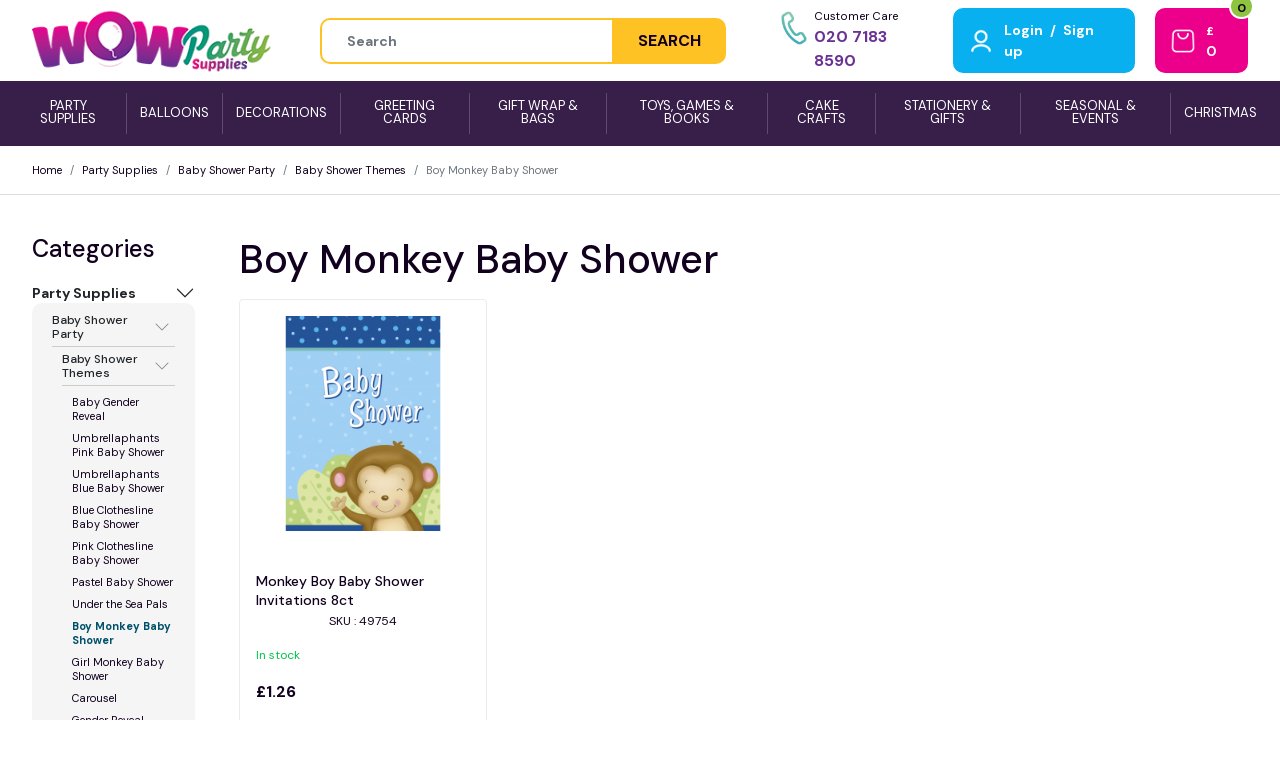

--- FILE ---
content_type: text/html; charset=UTF-8
request_url: https://www.wowpartysupplies.co.uk/category/1257
body_size: 274263
content:
<!DOCTYPE html>
<html lang="en">
    <head>
        <meta charset="utf-8" />
        
        <meta name="viewport" content="width=device-width, initial-scale=1, shrink-to-fit=no">
        <meta name="csrf-token" content="45NqiC9Ds3QK7FGCktCVu0LQvrMnMksZLFCXbbQY">
        <title>Party Supplies UK</title>
<meta name="description" content="">
<meta name="keywords" content="Party Supplies UK">
<meta name="robots" content="index, follow">        
        <meta http-equiv="X-UA-Compatible" content="IE=edge" />
                <!-- App css -->

        <link media="all" type="text/css" rel="stylesheet" id="bs-custom-stylesheet" href="https://www.wowpartysupplies.co.uk/assets/css/bootstrap-custom.css">
        <link media="all" type="text/css" rel="stylesheet" id="app-stylesheet" href="https://www.wowpartysupplies.co.uk/assets/css/app-styles.css">
        
        
        
        <link href="https://fonts.googleapis.com/css2?family=DM+Sans:ital,wght@0,400;0,500;0,700;1,400;1,700&display=swap" rel="stylesheet">
        <script src="https://www.google.com/recaptcha/api.js"></script>

    </head>
    <body>
        
        <header class="master-head">
            
           <div class="container-fluid">
            <div class="h_main">
                
                <div class="h__start">
                    <div class="menu-icon hamburger-icon">
                        <a href="#" class="menu-tigger">
                            <i data-feather="menu"></i>
                        </a>
                    </div>
                    <div class="brand-logo">
                        <div class="logo__lg"><a href="/"><img src="https://www.wowpartysupplies.co.uk/assets/images/wow-logo.png" alt="Logo"> </a></div>
                        <div class="logo__md"><a href="/"><img src="https://www.wowpartysupplies.co.uk/assets/images/wow-logo.png" alt="Logo"> </a></div>
                    </div>
                </div>
                
                <div class="h__middle">
                    <div class="px-5 w-100">
                    <div class="search">
    <form method="GET" action="https://www.wowpartysupplies.co.uk/search" accept-charset="UTF-8" class="input-group global-search">
        <input placeholder="Search" id="input_search_text" autocomplete="off" class="form-control form-select-sm" aria-label="Height" name="query" type="text">
        <button type="submit" class="btn btn-dark btn-sm">SEARCH</button>
    </form>
</div>                    
                    </div>
                    
                </div>
                
                
                <div class="h__end">
                    <ul class="list-unstyled nav__icon nav__buttons  m-0">
                        <li class="primary-contact-number">
                            <div class="align-fcb  hide-sm">
                                <div class="primary-number">
                                    <span class="nav-icon"><img src="https://www.wowpartysupplies.co.uk/assets/images/icon-phone.png"></span>
                                    <span class="nav-text">
                                        <p><small class="d-block">Customer Care</small><a href="tel:02071838590">020 7183 8590</a></p> 
                                    </span> 
                                
                                    
                                </div>
                            </div>
                        </li>
                        <li class="user-nav ">
                                                        <div class="nav-link myaccount-link">
                                    <span class="nav-icon"><a href="https://www.wowpartysupplies.co.uk/login"><img src="https://www.wowpartysupplies.co.uk/assets/images/icon-light-user.png"></a></span>
                                    
                                    <span class="nav-text">
                                        <a href="https://www.wowpartysupplies.co.uk/login">Login</a>
                                        <span class="mx-1">/</span>
                                        <a href="https://www.wowpartysupplies.co.uk/register">Sign up</a>
                                    </span>
                            </div>
                                                    </li>
                        
                                                <li class="shopping-bag" id="idMiniCart">
                            <a href="/checkout" class="nav-link">
                                <span class="nav-icon"><img src="https://www.wowpartysupplies.co.uk/assets/images/icon-light-shopping-bag.png"></span>
                                <span id="idMiniCart" class="nav-text cart-value"><small>&pound;</small> 0</span> 
                            </a>
                            <span class="cart-count added">0</span>
                        </li>
                        
                    </ul>
                </div>
            </div>
            </div> 
                        <ul class="navbar navbar-dark primary-menu">
        <li class="nav-item">
        <a class="nav-link" href="https://www.wowpartysupplies.co.uk/category/1127">
            <span>Party Supplies</span>
        </a>
    </li>
        <li class="nav-item">
        <a class="nav-link" href="https://www.wowpartysupplies.co.uk/category/1128">
            <span>Balloons</span>
        </a>
    </li>
        <li class="nav-item">
        <a class="nav-link" href="https://www.wowpartysupplies.co.uk/category/1514">
            <span>Decorations</span>
        </a>
    </li>
        <li class="nav-item">
        <a class="nav-link" href="https://www.wowpartysupplies.co.uk/category/1129">
            <span>Greeting Cards</span>
        </a>
    </li>
        <li class="nav-item">
        <a class="nav-link" href="https://www.wowpartysupplies.co.uk/category/1132">
            <span>Gift Wrap &amp; Bags</span>
        </a>
    </li>
        <li class="nav-item">
        <a class="nav-link" href="https://www.wowpartysupplies.co.uk/category/1131">
            <span>Toys, Games &amp; Books</span>
        </a>
    </li>
        <li class="nav-item">
        <a class="nav-link" href="https://www.wowpartysupplies.co.uk/category/1212">
            <span>Cake Crafts</span>
        </a>
    </li>
        <li class="nav-item">
        <a class="nav-link" href="https://www.wowpartysupplies.co.uk/category/1130">
            <span>Stationery &amp; Gifts</span>
        </a>
    </li>
        <li class="nav-item">
        <a class="nav-link" href="https://www.wowpartysupplies.co.uk/category/1133">
            <span>Seasonal &amp; Events</span>
        </a>
    </li>
        <li class="nav-item">
        <a class="nav-link" href="https://www.wowpartysupplies.co.uk/category/1327">
            <span>Christmas</span>
        </a>
    </li>
    </ul>


            
        </header><!-- end Header  -->
        
        <div class="hamburger-menu">
    <div class="offcanvas-menu">
        <span class="menu-close"><i data-feather="x"></i></span>
        <div class="hamburger-menu-container">
            <div class="head">
                <figure class="brand">
                    <a href="/"><img src="https://www.wowpartysupplies.co.uk/assets/images/wow-logo.png" alt="Logo"></a>
                </figure>
                
                <div class="primary-number">
                    <p><small class="d-block">Customer Care</small><a href="tel:02071838590">020 7183 8590</a></p>                </div>
                
            </div>
            <div class="hm-block">
                <div class="hm-main">
                    <div class="main-nav">
                        <div class="row">
                            <div class="col-xs-12 col-sm-12">
                                <h2>Categories</h2>
<nav class="nav flex-column">
        <a class="nav-link" href="https://www.wowpartysupplies.co.uk/category/1127">Party Supplies</a>
        <a class="nav-link" href="https://www.wowpartysupplies.co.uk/category/1128">Balloons</a>
        <a class="nav-link" href="https://www.wowpartysupplies.co.uk/category/1514">Decorations</a>
        <a class="nav-link" href="https://www.wowpartysupplies.co.uk/category/1129">Greeting Cards</a>
        <a class="nav-link" href="https://www.wowpartysupplies.co.uk/category/1132">Gift Wrap &amp; Bags</a>
        <a class="nav-link" href="https://www.wowpartysupplies.co.uk/category/1131">Toys, Games &amp; Books</a>
        <a class="nav-link" href="https://www.wowpartysupplies.co.uk/category/1212">Cake Crafts</a>
        <a class="nav-link" href="https://www.wowpartysupplies.co.uk/category/1130">Stationery &amp; Gifts</a>
        <a class="nav-link" href="https://www.wowpartysupplies.co.uk/category/1133">Seasonal &amp; Events</a>
        <a class="nav-link" href="https://www.wowpartysupplies.co.uk/category/1327">Christmas</a>
    </nav>
                            </div>
                        </div>
                    </div>
                </div>

                <div class="hm-footer">
                    <div class="mb-4">
                        <nav class="nav social"><a class="nav-link" href="https://www.facebook.com/cheappartyshop" target="_blank"><i class="fab fa-facebook-f" data-feather="facebook">&nbsp;</i></a> <a class="nav-link" href="https://www.instagram.com/cheappartyshop" target="_blank"><i class="fab fa-instagram" data-feather="instagram">&nbsp;</i></a> <a class="nav-link" href="https://twitter.com/CheapPartyShop" target="_blank"><i data-feather="twitter">&nbsp;</i></a><a class="nav-link" href="https://www.pinterest.com/partyshops" target="_blank"><img src="/assets/images/pinterest.svg" width="27px" /></a></nav> 
                    </div>
                
                    <nav class="secondary-nav"><a href="/">Home</a> <a href="/contact">Contact Us</a> <a href="/privacy-policy">Privacy Policy</a> <a href="/terms-and-conditions">Terms &amp; Conditions</a></nav> 
                </div>
            </div>


        </div>

    </div>
    <div class="offcanvas-overly"></div>
</div>                 <main class="content-page">
            <!--<div class="content">-->

                <!-- usps -->
                <!-- Featured Categories: Carousel -->
                                                <div class="page-wrapper page-light">
    <div class="site-breadcrumb">
      <nav class="container-fluid"  aria-label="breadcrumb">
          <ol class="breadcrumb">
              <li class="breadcrumb-item"><a href="/">Home</a></li>
                  
                                <li class="breadcrumb-item"><a href="/category/1127">Party Supplies</a></li>
                              
                  
                                <li class="breadcrumb-item"><a href="/category/1156">Baby Shower Party</a></li>
                              
                  
                                <li class="breadcrumb-item"><a href="/category/1165">Baby Shower Themes</a></li>
                              
                  
                                  <li class="breadcrumb-item active" aria-current="page">Boy Monkey Baby Shower</li>
                              
                        </ol>
      </nav>
  </div>    <!-- end breadcrumb -->
    <div class="all-products">
        <div class="container-fluid">
            <div class="row g-4">
                <div class="col-lg-2 hide-sm">
                <div class="side-menu">
    <div class="section-title">
        <h4 class="heading">Categories </h4>
    </div>
<div class="accordion accordion-flush" id="accordionMenu">
           
    
    <div class="accordion-item">
        <h2 class="accordion-header" id="heading1">
            <button class="accordion-button collapsed" type="button" data-bs-toggle="collapse" data-bs-target="#collapse1" aria-expanded="false" aria-controls="collapse1">
                Party Supplies
            </button>
        </h2>
        <div id="collapse1" class="accordion-collapse collapse" aria-labelledby="heading1" data-bs-parent="#accordionMenu">
            <div class="accordion-body">
            <div class="accordion-item d-none">
            <a href="https://www.wowpartysupplies.co.uk/category/1127">Party Supplies</a>
            </div>
            <!--  First Child -->
            
                                    <div class="accordion-item d-none">
                        <a href="https://www.wowpartysupplies.co.uk/category/1156">Baby Shower Party</a>
                    </div>
                      
                        <div class="accordion-item">
                            <h2 class="accordion-header" id="first_submenu11">
                                <button class="accordion-button collapsed" type="button" data-bs-toggle="collapse" data-bs-target="#first_csubmenu11" aria-expanded="false" aria-controls="first_csubmenu11">Baby Shower Party</button>
                            </h2>
                            <div id="first_csubmenu11" class="accordion-collapse collapse" aria-labelledby="first_submenu11">
                                <div class="accordion-body"> 
                                <!--  Second Child -->
                                                                    <div class="accordion-item d-none">
                                        <a href="https://www.wowpartysupplies.co.uk/category/1165">Baby Shower Themes</a>
                                    </div>
                                      
                                        <div class="accordion-item">
                                            <h2 class="accordion-header" id="second_submenu11">
                                                <button class="accordion-button collapsed" type="button" data-bs-toggle="collapse" data-bs-target="#second_csubmenu11" aria-expanded="false" aria-controls="second_csubmenu11">Baby Shower Themes</button>
                                            </h2>
                                            <div id="second_csubmenu11" class="accordion-collapse collapse" aria-labelledby="second_submenu11">
                                                <div class="accordion-body"> 
                                                <!--  Third Child -->
                                                                                                <div class="accordion-item">
                                                    <a href="https://www.wowpartysupplies.co.uk/category/1167">Baby Gender Reveal</a>
                                                </div>
                                                                                                <div class="accordion-item">
                                                    <a href="https://www.wowpartysupplies.co.uk/category/1251">Umbrellaphants Pink Baby Shower</a>
                                                </div>
                                                                                                <div class="accordion-item">
                                                    <a href="https://www.wowpartysupplies.co.uk/category/1252">Umbrellaphants Blue Baby Shower</a>
                                                </div>
                                                                                                <div class="accordion-item">
                                                    <a href="https://www.wowpartysupplies.co.uk/category/1253">Blue Clothesline Baby Shower</a>
                                                </div>
                                                                                                <div class="accordion-item">
                                                    <a href="https://www.wowpartysupplies.co.uk/category/1254">Pink Clothesline Baby Shower</a>
                                                </div>
                                                                                                <div class="accordion-item">
                                                    <a href="https://www.wowpartysupplies.co.uk/category/1255">Pastel Baby Shower</a>
                                                </div>
                                                                                                <div class="accordion-item">
                                                    <a href="https://www.wowpartysupplies.co.uk/category/1256">Under the Sea Pals</a>
                                                </div>
                                                                                                <div class="accordion-item">
                                                    <a href="https://www.wowpartysupplies.co.uk/category/1257">Boy Monkey Baby Shower</a>
                                                </div>
                                                                                                <div class="accordion-item">
                                                    <a href="https://www.wowpartysupplies.co.uk/category/1258">Girl Monkey Baby Shower</a>
                                                </div>
                                                                                                <div class="accordion-item">
                                                    <a href="https://www.wowpartysupplies.co.uk/category/1424">Carousel</a>
                                                </div>
                                                                                                <div class="accordion-item">
                                                    <a href="https://www.wowpartysupplies.co.uk/category/1464">Gender Reveal Balloons</a>
                                                </div>
                                                                                                <!--  Third Child -->
                                                </div>
                                            </div>
                                        </div>
                                                                                                        <div class="accordion-item d-none">
                                        <a href="https://www.wowpartysupplies.co.uk/category"></a>
                                    </div>
                                                                            <div class="accordion-item">
                                            <a href="https://www.wowpartysupplies.co.uk/category"></a>
                                        </div>
                                                                                                        <div class="accordion-item d-none">
                                        <a href="https://www.wowpartysupplies.co.uk/category/1168">Baby Christening Party</a>
                                    </div>
                                      
                                        <div class="accordion-item">
                                            <h2 class="accordion-header" id="second_submenu13">
                                                <button class="accordion-button collapsed" type="button" data-bs-toggle="collapse" data-bs-target="#second_csubmenu13" aria-expanded="false" aria-controls="second_csubmenu13">Baby Christening Party</button>
                                            </h2>
                                            <div id="second_csubmenu13" class="accordion-collapse collapse" aria-labelledby="second_submenu13">
                                                <div class="accordion-body"> 
                                                <!--  Third Child -->
                                                                                                <div class="accordion-item">
                                                    <a href="https://www.wowpartysupplies.co.uk/category/1263">Christening Blue Party Supplies</a>
                                                </div>
                                                                                                <div class="accordion-item">
                                                    <a href="https://www.wowpartysupplies.co.uk/category/1264">Christening Pink Party Supplies</a>
                                                </div>
                                                                                                <div class="accordion-item">
                                                    <a href="https://www.wowpartysupplies.co.uk/category/1409">Christening Pink Radiant Cross</a>
                                                </div>
                                                                                                <div class="accordion-item">
                                                    <a href="https://www.wowpartysupplies.co.uk/category/1410">Christening Blue Radiant Cross</a>
                                                </div>
                                                                                                <div class="accordion-item">
                                                    <a href="https://www.wowpartysupplies.co.uk/category/1411">Christening Gold Radiant Cross</a>
                                                </div>
                                                                                                <!--  Third Child -->
                                                </div>
                                            </div>
                                        </div>
                                                                                                        <div class="accordion-item d-none">
                                        <a href="https://www.wowpartysupplies.co.uk/category"></a>
                                    </div>
                                                                            <div class="accordion-item">
                                            <a href="https://www.wowpartysupplies.co.uk/category"></a>
                                        </div>
                                                                                                        <div class="accordion-item d-none">
                                        <a href="https://www.wowpartysupplies.co.uk/category/1169">Baby Shower Decorations</a>
                                    </div>
                                                                            <div class="accordion-item">
                                            <a href="https://www.wowpartysupplies.co.uk/category/1169">Baby Shower Decorations</a>
                                        </div>
                                                                                                        <div class="accordion-item d-none">
                                        <a href="https://www.wowpartysupplies.co.uk/category/1170">Baby Shower Favours</a>
                                    </div>
                                                                            <div class="accordion-item">
                                            <a href="https://www.wowpartysupplies.co.uk/category/1170">Baby Shower Favours</a>
                                        </div>
                                                                                                        <div class="accordion-item d-none">
                                        <a href="https://www.wowpartysupplies.co.uk/category/1171">Baby Cake Accessories</a>
                                    </div>
                                                                            <div class="accordion-item">
                                            <a href="https://www.wowpartysupplies.co.uk/category/1171">Baby Cake Accessories</a>
                                        </div>
                                                                                                        <div class="accordion-item d-none">
                                        <a href="https://www.wowpartysupplies.co.uk/category/1259">Baby Shower Giftbags</a>
                                    </div>
                                                                            <div class="accordion-item">
                                            <a href="https://www.wowpartysupplies.co.uk/category/1259">Baby Shower Giftbags</a>
                                        </div>
                                                                                                        <div class="accordion-item d-none">
                                        <a href="https://www.wowpartysupplies.co.uk/category/1260">Baby Shower Balloons</a>
                                    </div>
                                                                            <div class="accordion-item">
                                            <a href="https://www.wowpartysupplies.co.uk/category/1260">Baby Shower Balloons</a>
                                        </div>
                                                                                                        <div class="accordion-item d-none">
                                        <a href="https://www.wowpartysupplies.co.uk/category/1261">Baby Shower Wearables</a>
                                    </div>
                                                                            <div class="accordion-item">
                                            <a href="https://www.wowpartysupplies.co.uk/category/1261">Baby Shower Wearables</a>
                                        </div>
                                                                                                        <div class="accordion-item d-none">
                                        <a href="https://www.wowpartysupplies.co.uk/category/1262">Baby Shower Games</a>
                                    </div>
                                                                            <div class="accordion-item">
                                            <a href="https://www.wowpartysupplies.co.uk/category/1262">Baby Shower Games</a>
                                        </div>
                                                                                                        <div class="accordion-item d-none">
                                        <a href="https://www.wowpartysupplies.co.uk/category/1315">Invites &amp; Thank You Cards</a>
                                    </div>
                                                                            <div class="accordion-item">
                                            <a href="https://www.wowpartysupplies.co.uk/category/1315">Invites &amp; Thank You Cards</a>
                                        </div>
                                                                                                    <!--  Second Child -->
                                </div>
                            </div>
                        </div>
                                                        <div class="accordion-item d-none">
                        <a href="https://www.wowpartysupplies.co.uk/category"></a>
                    </div>
                                                                                                    <div class="accordion-item d-none">
                        <a href="https://www.wowpartysupplies.co.uk/category/1157">Kids Party</a>
                    </div>
                      
                        <div class="accordion-item">
                            <h2 class="accordion-header" id="first_submenu13">
                                <button class="accordion-button collapsed" type="button" data-bs-toggle="collapse" data-bs-target="#first_csubmenu13" aria-expanded="false" aria-controls="first_csubmenu13">Kids Party</button>
                            </h2>
                            <div id="first_csubmenu13" class="accordion-collapse collapse" aria-labelledby="first_submenu13">
                                <div class="accordion-body"> 
                                <!--  Second Child -->
                                                                    <div class="accordion-item d-none">
                                        <a href="https://www.wowpartysupplies.co.uk/category/1173">Kids Party Bag Fillers</a>
                                    </div>
                                                                            <div class="accordion-item">
                                            <a href="https://www.wowpartysupplies.co.uk/category/1173">Kids Party Bag Fillers</a>
                                        </div>
                                                                                                        <div class="accordion-item d-none">
                                        <a href="https://www.wowpartysupplies.co.uk/category/1174">Kids Party Balloons</a>
                                    </div>
                                                                            <div class="accordion-item">
                                            <a href="https://www.wowpartysupplies.co.uk/category/1174">Kids Party Balloons</a>
                                        </div>
                                                                                                        <div class="accordion-item d-none">
                                        <a href="https://www.wowpartysupplies.co.uk/category/1175">Kids Pinatas &amp; Games </a>
                                    </div>
                                                                            <div class="accordion-item">
                                            <a href="https://www.wowpartysupplies.co.uk/category/1175">Kids Pinatas &amp; Games </a>
                                        </div>
                                                                                                        <div class="accordion-item d-none">
                                        <a href="https://www.wowpartysupplies.co.uk/category/1176">Kids Hats, Badges &amp; Extras</a>
                                    </div>
                                                                            <div class="accordion-item">
                                            <a href="https://www.wowpartysupplies.co.uk/category/1176">Kids Hats, Badges &amp; Extras</a>
                                        </div>
                                                                                                        <div class="accordion-item d-none">
                                        <a href="https://www.wowpartysupplies.co.uk/category/1391">Boys Party Themes</a>
                                    </div>
                                      
                                        <div class="accordion-item">
                                            <h2 class="accordion-header" id="second_submenu35">
                                                <button class="accordion-button collapsed" type="button" data-bs-toggle="collapse" data-bs-target="#second_csubmenu35" aria-expanded="false" aria-controls="second_csubmenu35">Boys Party Themes</button>
                                            </h2>
                                            <div id="second_csubmenu35" class="accordion-collapse collapse" aria-labelledby="second_submenu35">
                                                <div class="accordion-body"> 
                                                <!--  Third Child -->
                                                                                                <div class="accordion-item">
                                                    <a href="https://www.wowpartysupplies.co.uk/category/1341">Military Camo</a>
                                                </div>
                                                                                                <div class="accordion-item">
                                                    <a href="https://www.wowpartysupplies.co.uk/category/1347">Construction party</a>
                                                </div>
                                                                                                <div class="accordion-item">
                                                    <a href="https://www.wowpartysupplies.co.uk/category/1348">Pirate Fun</a>
                                                </div>
                                                                                                <div class="accordion-item">
                                                    <a href="https://www.wowpartysupplies.co.uk/category/1349">Fire Truck</a>
                                                </div>
                                                                                                <div class="accordion-item">
                                                    <a href="https://www.wowpartysupplies.co.uk/category/1350">Building Blocks</a>
                                                </div>
                                                                                                <div class="accordion-item">
                                                    <a href="https://www.wowpartysupplies.co.uk/category/1380">Pastel Farm Animals</a>
                                                </div>
                                                                                                <div class="accordion-item">
                                                    <a href="https://www.wowpartysupplies.co.uk/category/1383">Batman</a>
                                                </div>
                                                                                                <div class="accordion-item">
                                                    <a href="https://www.wowpartysupplies.co.uk/category/1384">Harry Potter</a>
                                                </div>
                                                                                                <div class="accordion-item">
                                                    <a href="https://www.wowpartysupplies.co.uk/category/1387">Justice League</a>
                                                </div>
                                                                                                <div class="accordion-item">
                                                    <a href="https://www.wowpartysupplies.co.uk/category/1388">Thunderbirds</a>
                                                </div>
                                                                                                <div class="accordion-item">
                                                    <a href="https://www.wowpartysupplies.co.uk/category/1399">Farm Party</a>
                                                </div>
                                                                                                <div class="accordion-item">
                                                    <a href="https://www.wowpartysupplies.co.uk/category/1400">Shark Party</a>
                                                </div>
                                                                                                <div class="accordion-item">
                                                    <a href="https://www.wowpartysupplies.co.uk/category/1401">Circus Carnival</a>
                                                </div>
                                                                                                <div class="accordion-item">
                                                    <a href="https://www.wowpartysupplies.co.uk/category/1404">Rodeo Western</a>
                                                </div>
                                                                                                <div class="accordion-item">
                                                    <a href="https://www.wowpartysupplies.co.uk/category/1408">Circus Animal</a>
                                                </div>
                                                                                                <div class="accordion-item">
                                                    <a href="https://www.wowpartysupplies.co.uk/category/1431">Dino Blast</a>
                                                </div>
                                                                                                <div class="accordion-item">
                                                    <a href="https://www.wowpartysupplies.co.uk/category/1432">Forest Friends</a>
                                                </div>
                                                                                                <div class="accordion-item">
                                                    <a href="https://www.wowpartysupplies.co.uk/category/1433">Happi Jungle</a>
                                                </div>
                                                                                                <div class="accordion-item">
                                                    <a href="https://www.wowpartysupplies.co.uk/category/1462">Birthday Bear</a>
                                                </div>
                                                                                                <div class="accordion-item">
                                                    <a href="https://www.wowpartysupplies.co.uk/category/1470">Pokemon</a>
                                                </div>
                                                                                                <div class="accordion-item">
                                                    <a href="https://www.wowpartysupplies.co.uk/category/1471">Marvel Avengers</a>
                                                </div>
                                                                                                <div class="accordion-item">
                                                    <a href="https://www.wowpartysupplies.co.uk/category/1472">NERF</a>
                                                </div>
                                                                                                <div class="accordion-item">
                                                    <a href="https://www.wowpartysupplies.co.uk/category/1473">Super Mario</a>
                                                </div>
                                                                                                <div class="accordion-item">
                                                    <a href="https://www.wowpartysupplies.co.uk/category/1474">Teletubbies</a>
                                                </div>
                                                                                                <div class="accordion-item">
                                                    <a href="https://www.wowpartysupplies.co.uk/category/1475">TNT Party</a>
                                                </div>
                                                                                                <div class="accordion-item">
                                                    <a href="https://www.wowpartysupplies.co.uk/category/1497">Toy Story</a>
                                                </div>
                                                                                                <div class="accordion-item">
                                                    <a href="https://www.wowpartysupplies.co.uk/category/1498">PJ Masks</a>
                                                </div>
                                                                                                <div class="accordion-item">
                                                    <a href="https://www.wowpartysupplies.co.uk/category/1509">Battle Royal</a>
                                                </div>
                                                                                                <!--  Third Child -->
                                                </div>
                                            </div>
                                        </div>
                                                                                                        <div class="accordion-item d-none">
                                        <a href="https://www.wowpartysupplies.co.uk/category"></a>
                                    </div>
                                                                            <div class="accordion-item">
                                            <a href="https://www.wowpartysupplies.co.uk/category"></a>
                                        </div>
                                                                                                        <div class="accordion-item d-none">
                                        <a href="https://www.wowpartysupplies.co.uk/category/1392">Girls Party Themes</a>
                                    </div>
                                      
                                        <div class="accordion-item">
                                            <h2 class="accordion-header" id="second_submenu37">
                                                <button class="accordion-button collapsed" type="button" data-bs-toggle="collapse" data-bs-target="#second_csubmenu37" aria-expanded="false" aria-controls="second_csubmenu37">Girls Party Themes</button>
                                            </h2>
                                            <div id="second_csubmenu37" class="accordion-collapse collapse" aria-labelledby="second_submenu37">
                                                <div class="accordion-body"> 
                                                <!--  Third Child -->
                                                                                                <div class="accordion-item">
                                                    <a href="https://www.wowpartysupplies.co.uk/category/1345">Farm Friends</a>
                                                </div>
                                                                                                <div class="accordion-item">
                                                    <a href="https://www.wowpartysupplies.co.uk/category/1346">Animal Jungle</a>
                                                </div>
                                                                                                <div class="accordion-item">
                                                    <a href="https://www.wowpartysupplies.co.uk/category/1352">Mad Hatter Tea Party</a>
                                                </div>
                                                                                                <div class="accordion-item">
                                                    <a href="https://www.wowpartysupplies.co.uk/category/1374">Pink Princess</a>
                                                </div>
                                                                                                <div class="accordion-item">
                                                    <a href="https://www.wowpartysupplies.co.uk/category/1375">Pink Ballerina</a>
                                                </div>
                                                                                                <div class="accordion-item">
                                                    <a href="https://www.wowpartysupplies.co.uk/category/1376">Mermaid Party</a>
                                                </div>
                                                                                                <div class="accordion-item">
                                                    <a href="https://www.wowpartysupplies.co.uk/category/1379">Pink Princess Unicorn</a>
                                                </div>
                                                                                                <div class="accordion-item">
                                                    <a href="https://www.wowpartysupplies.co.uk/category/1386">Clangers</a>
                                                </div>
                                                                                                <div class="accordion-item">
                                                    <a href="https://www.wowpartysupplies.co.uk/category/1396">Unicorn Party</a>
                                                </div>
                                                                                                <div class="accordion-item">
                                                    <a href="https://www.wowpartysupplies.co.uk/category/1397">Magical Princess</a>
                                                </div>
                                                                                                <div class="accordion-item">
                                                    <a href="https://www.wowpartysupplies.co.uk/category/1402">Spa Party</a>
                                                </div>
                                                                                                <div class="accordion-item">
                                                    <a href="https://www.wowpartysupplies.co.uk/category/1407">Twinkle Twinkle Little Stars</a>
                                                </div>
                                                                                                <div class="accordion-item">
                                                    <a href="https://www.wowpartysupplies.co.uk/category/1423">Unicorn Sparkle</a>
                                                </div>
                                                                                                <div class="accordion-item">
                                                    <a href="https://www.wowpartysupplies.co.uk/category/1434">Candy Bouquet</a>
                                                </div>
                                                                                                <div class="accordion-item">
                                                    <a href="https://www.wowpartysupplies.co.uk/category/1461">Birthday Bunny</a>
                                                </div>
                                                                                                <div class="accordion-item">
                                                    <a href="https://www.wowpartysupplies.co.uk/category/1463">Mermaid Shine</a>
                                                </div>
                                                                                                <div class="accordion-item">
                                                    <a href="https://www.wowpartysupplies.co.uk/category/1467">LOL Surprise</a>
                                                </div>
                                                                                                <div class="accordion-item">
                                                    <a href="https://www.wowpartysupplies.co.uk/category/1506">Frozen</a>
                                                </div>
                                                                                                <!--  Third Child -->
                                                </div>
                                            </div>
                                        </div>
                                                                                                        <div class="accordion-item d-none">
                                        <a href="https://www.wowpartysupplies.co.uk/category"></a>
                                    </div>
                                                                            <div class="accordion-item">
                                            <a href="https://www.wowpartysupplies.co.uk/category"></a>
                                        </div>
                                                                                                    <!--  Second Child -->
                                </div>
                            </div>
                        </div>
                                                        <div class="accordion-item d-none">
                        <a href="https://www.wowpartysupplies.co.uk/category"></a>
                    </div>
                                                                                                    <div class="accordion-item d-none">
                        <a href="https://www.wowpartysupplies.co.uk/category/1158">Party By Age</a>
                    </div>
                      
                        <div class="accordion-item">
                            <h2 class="accordion-header" id="first_submenu15">
                                <button class="accordion-button collapsed" type="button" data-bs-toggle="collapse" data-bs-target="#first_csubmenu15" aria-expanded="false" aria-controls="first_csubmenu15">Party By Age</button>
                            </h2>
                            <div id="first_csubmenu15" class="accordion-collapse collapse" aria-labelledby="first_submenu15">
                                <div class="accordion-body"> 
                                <!--  Second Child -->
                                                                    <div class="accordion-item d-none">
                                        <a href="https://www.wowpartysupplies.co.uk/category/1177">Happy Birthday Party</a>
                                    </div>
                                      
                                        <div class="accordion-item">
                                            <h2 class="accordion-header" id="second_submenu51">
                                                <button class="accordion-button collapsed" type="button" data-bs-toggle="collapse" data-bs-target="#second_csubmenu51" aria-expanded="false" aria-controls="second_csubmenu51">Happy Birthday Party</button>
                                            </h2>
                                            <div id="second_csubmenu51" class="accordion-collapse collapse" aria-labelledby="second_submenu51">
                                                <div class="accordion-body"> 
                                                <!--  Third Child -->
                                                                                                <div class="accordion-item">
                                                    <a href="https://www.wowpartysupplies.co.uk/category/1303">Happy Birthday Blue Glitz</a>
                                                </div>
                                                                                                <div class="accordion-item">
                                                    <a href="https://www.wowpartysupplies.co.uk/category/1304">Happy Birthday Pink Glitz</a>
                                                </div>
                                                                                                <div class="accordion-item">
                                                    <a href="https://www.wowpartysupplies.co.uk/category/1305">Happy Birthday Black Glitz</a>
                                                </div>
                                                                                                <div class="accordion-item">
                                                    <a href="https://www.wowpartysupplies.co.uk/category/1335">Golden Happy Birthday</a>
                                                </div>
                                                                                                <div class="accordion-item">
                                                    <a href="https://www.wowpartysupplies.co.uk/category/1336">Rainbow Ribbons Happy Birthday</a>
                                                </div>
                                                                                                <div class="accordion-item">
                                                    <a href="https://www.wowpartysupplies.co.uk/category/1337">Confetti Cake Happy Birthday</a>
                                                </div>
                                                                                                <div class="accordion-item">
                                                    <a href="https://www.wowpartysupplies.co.uk/category/1338">Happy Birthday Jamboree</a>
                                                </div>
                                                                                                <div class="accordion-item">
                                                    <a href="https://www.wowpartysupplies.co.uk/category/1339">Rainbow Polka Dot Happy Birthday</a>
                                                </div>
                                                                                                <div class="accordion-item">
                                                    <a href="https://www.wowpartysupplies.co.uk/category/1340">3D Soccer</a>
                                                </div>
                                                                                                <div class="accordion-item">
                                                    <a href="https://www.wowpartysupplies.co.uk/category/1342">Feliz Cumpleanos</a>
                                                </div>
                                                                                                <div class="accordion-item">
                                                    <a href="https://www.wowpartysupplies.co.uk/category/1366">Doodle Happy Birthday</a>
                                                </div>
                                                                                                <div class="accordion-item">
                                                    <a href="https://www.wowpartysupplies.co.uk/category/1367">Rainbow Tie Dye</a>
                                                </div>
                                                                                                <div class="accordion-item">
                                                    <a href="https://www.wowpartysupplies.co.uk/category/1368">Cosmic Happy Birthday</a>
                                                </div>
                                                                                                <div class="accordion-item">
                                                    <a href="https://www.wowpartysupplies.co.uk/category/1369">Brilliant Happy Birthday</a>
                                                </div>
                                                                                                <div class="accordion-item">
                                                    <a href="https://www.wowpartysupplies.co.uk/category/1370">Breezy Happy Birthday</a>
                                                </div>
                                                                                                <div class="accordion-item">
                                                    <a href="https://www.wowpartysupplies.co.uk/category/1377">Birthday Blossom</a>
                                                </div>
                                                                                                <div class="accordion-item">
                                                    <a href="https://www.wowpartysupplies.co.uk/category/1381">Happy Birthday Glitzy Gold</a>
                                                </div>
                                                                                                <div class="accordion-item">
                                                    <a href="https://www.wowpartysupplies.co.uk/category/1390">Glittering Happy Birthday</a>
                                                </div>
                                                                                                <div class="accordion-item">
                                                    <a href="https://www.wowpartysupplies.co.uk/category/1403">Birthday Cheer</a>
                                                </div>
                                                                                                <div class="accordion-item">
                                                    <a href="https://www.wowpartysupplies.co.uk/category/1405">Donut Party</a>
                                                </div>
                                                                                                <div class="accordion-item">
                                                    <a href="https://www.wowpartysupplies.co.uk/category/1406">Bright Birthday</a>
                                                </div>
                                                                                                <div class="accordion-item">
                                                    <a href="https://www.wowpartysupplies.co.uk/category/1430">Happy Birthday Black and Gold</a>
                                                </div>
                                                                                                <div class="accordion-item">
                                                    <a href="https://www.wowpartysupplies.co.uk/category/1507">Ben and Holly</a>
                                                </div>
                                                                                                <div class="accordion-item">
                                                    <a href="https://www.wowpartysupplies.co.uk/category/1508">Official Shopkins</a>
                                                </div>
                                                                                                <!--  Third Child -->
                                                </div>
                                            </div>
                                        </div>
                                                                                                        <div class="accordion-item d-none">
                                        <a href="https://www.wowpartysupplies.co.uk/category"></a>
                                    </div>
                                                                            <div class="accordion-item">
                                            <a href="https://www.wowpartysupplies.co.uk/category"></a>
                                        </div>
                                                                                                        <div class="accordion-item d-none">
                                        <a href="https://www.wowpartysupplies.co.uk/category/1178">13th Birthday Party</a>
                                    </div>
                                      
                                        <div class="accordion-item">
                                            <h2 class="accordion-header" id="second_submenu53">
                                                <button class="accordion-button collapsed" type="button" data-bs-toggle="collapse" data-bs-target="#second_csubmenu53" aria-expanded="false" aria-controls="second_csubmenu53">13th Birthday Party</button>
                                            </h2>
                                            <div id="second_csubmenu53" class="accordion-collapse collapse" aria-labelledby="second_submenu53">
                                                <div class="accordion-body"> 
                                                <!--  Third Child -->
                                                                                                <div class="accordion-item">
                                                    <a href="https://www.wowpartysupplies.co.uk/category/1267">13th Birthday Pink Glitz</a>
                                                </div>
                                                                                                <div class="accordion-item">
                                                    <a href="https://www.wowpartysupplies.co.uk/category/1268">13th Birthday Blue Glitz</a>
                                                </div>
                                                                                                <div class="accordion-item">
                                                    <a href="https://www.wowpartysupplies.co.uk/category/1269">13th Birthday Black Glitz</a>
                                                </div>
                                                                                                <!--  Third Child -->
                                                </div>
                                            </div>
                                        </div>
                                                                                                        <div class="accordion-item d-none">
                                        <a href="https://www.wowpartysupplies.co.uk/category"></a>
                                    </div>
                                                                            <div class="accordion-item">
                                            <a href="https://www.wowpartysupplies.co.uk/category"></a>
                                        </div>
                                                                                                        <div class="accordion-item d-none">
                                        <a href="https://www.wowpartysupplies.co.uk/category/1179">16th Birthday Party</a>
                                    </div>
                                      
                                        <div class="accordion-item">
                                            <h2 class="accordion-header" id="second_submenu55">
                                                <button class="accordion-button collapsed" type="button" data-bs-toggle="collapse" data-bs-target="#second_csubmenu55" aria-expanded="false" aria-controls="second_csubmenu55">16th Birthday Party</button>
                                            </h2>
                                            <div id="second_csubmenu55" class="accordion-collapse collapse" aria-labelledby="second_submenu55">
                                                <div class="accordion-body"> 
                                                <!--  Third Child -->
                                                                                                <div class="accordion-item">
                                                    <a href="https://www.wowpartysupplies.co.uk/category/1270">16th Birthday Pink Glitz</a>
                                                </div>
                                                                                                <div class="accordion-item">
                                                    <a href="https://www.wowpartysupplies.co.uk/category/1271">16th Birthday Blue Glitz</a>
                                                </div>
                                                                                                <div class="accordion-item">
                                                    <a href="https://www.wowpartysupplies.co.uk/category/1272">16th Birthday Black Glitz</a>
                                                </div>
                                                                                                <!--  Third Child -->
                                                </div>
                                            </div>
                                        </div>
                                                                                                        <div class="accordion-item d-none">
                                        <a href="https://www.wowpartysupplies.co.uk/category"></a>
                                    </div>
                                                                            <div class="accordion-item">
                                            <a href="https://www.wowpartysupplies.co.uk/category"></a>
                                        </div>
                                                                                                        <div class="accordion-item d-none">
                                        <a href="https://www.wowpartysupplies.co.uk/category/1180">18th Birthday Party</a>
                                    </div>
                                      
                                        <div class="accordion-item">
                                            <h2 class="accordion-header" id="second_submenu57">
                                                <button class="accordion-button collapsed" type="button" data-bs-toggle="collapse" data-bs-target="#second_csubmenu57" aria-expanded="false" aria-controls="second_csubmenu57">18th Birthday Party</button>
                                            </h2>
                                            <div id="second_csubmenu57" class="accordion-collapse collapse" aria-labelledby="second_submenu57">
                                                <div class="accordion-body"> 
                                                <!--  Third Child -->
                                                                                                <div class="accordion-item">
                                                    <a href="https://www.wowpartysupplies.co.uk/category/1273">18th Birthday Pink Glitz</a>
                                                </div>
                                                                                                <div class="accordion-item">
                                                    <a href="https://www.wowpartysupplies.co.uk/category/1274">18th Birthday Blue Glitz</a>
                                                </div>
                                                                                                <div class="accordion-item">
                                                    <a href="https://www.wowpartysupplies.co.uk/category/1275">18th Birthday Black Glitz</a>
                                                </div>
                                                                                                <!--  Third Child -->
                                                </div>
                                            </div>
                                        </div>
                                                                                                        <div class="accordion-item d-none">
                                        <a href="https://www.wowpartysupplies.co.uk/category"></a>
                                    </div>
                                                                            <div class="accordion-item">
                                            <a href="https://www.wowpartysupplies.co.uk/category"></a>
                                        </div>
                                                                                                        <div class="accordion-item d-none">
                                        <a href="https://www.wowpartysupplies.co.uk/category/1181">21st Birthday Party</a>
                                    </div>
                                      
                                        <div class="accordion-item">
                                            <h2 class="accordion-header" id="second_submenu59">
                                                <button class="accordion-button collapsed" type="button" data-bs-toggle="collapse" data-bs-target="#second_csubmenu59" aria-expanded="false" aria-controls="second_csubmenu59">21st Birthday Party</button>
                                            </h2>
                                            <div id="second_csubmenu59" class="accordion-collapse collapse" aria-labelledby="second_submenu59">
                                                <div class="accordion-body"> 
                                                <!--  Third Child -->
                                                                                                <div class="accordion-item">
                                                    <a href="https://www.wowpartysupplies.co.uk/category/1276">21st Birthday Pink Glitz</a>
                                                </div>
                                                                                                <div class="accordion-item">
                                                    <a href="https://www.wowpartysupplies.co.uk/category/1277">21st Birthday Blue Glitz</a>
                                                </div>
                                                                                                <div class="accordion-item">
                                                    <a href="https://www.wowpartysupplies.co.uk/category/1278">21st Birthday Black Glitz</a>
                                                </div>
                                                                                                <!--  Third Child -->
                                                </div>
                                            </div>
                                        </div>
                                                                                                        <div class="accordion-item d-none">
                                        <a href="https://www.wowpartysupplies.co.uk/category"></a>
                                    </div>
                                                                            <div class="accordion-item">
                                            <a href="https://www.wowpartysupplies.co.uk/category"></a>
                                        </div>
                                                                                                        <div class="accordion-item d-none">
                                        <a href="https://www.wowpartysupplies.co.uk/category/1182">30th Birthday Party</a>
                                    </div>
                                      
                                        <div class="accordion-item">
                                            <h2 class="accordion-header" id="second_submenu511">
                                                <button class="accordion-button collapsed" type="button" data-bs-toggle="collapse" data-bs-target="#second_csubmenu511" aria-expanded="false" aria-controls="second_csubmenu511">30th Birthday Party</button>
                                            </h2>
                                            <div id="second_csubmenu511" class="accordion-collapse collapse" aria-labelledby="second_submenu511">
                                                <div class="accordion-body"> 
                                                <!--  Third Child -->
                                                                                                <div class="accordion-item">
                                                    <a href="https://www.wowpartysupplies.co.uk/category/1279">30th Birthday Pink Glitz</a>
                                                </div>
                                                                                                <div class="accordion-item">
                                                    <a href="https://www.wowpartysupplies.co.uk/category/1280">30th Birthday Blue Glitz</a>
                                                </div>
                                                                                                <div class="accordion-item">
                                                    <a href="https://www.wowpartysupplies.co.uk/category/1281">30th Birthday Black Glitz</a>
                                                </div>
                                                                                                <div class="accordion-item">
                                                    <a href="https://www.wowpartysupplies.co.uk/category/1425">30th Birthday Black and Gold</a>
                                                </div>
                                                                                                <!--  Third Child -->
                                                </div>
                                            </div>
                                        </div>
                                                                                                        <div class="accordion-item d-none">
                                        <a href="https://www.wowpartysupplies.co.uk/category"></a>
                                    </div>
                                                                            <div class="accordion-item">
                                            <a href="https://www.wowpartysupplies.co.uk/category"></a>
                                        </div>
                                                                                                        <div class="accordion-item d-none">
                                        <a href="https://www.wowpartysupplies.co.uk/category/1183">40th Birthday Party</a>
                                    </div>
                                      
                                        <div class="accordion-item">
                                            <h2 class="accordion-header" id="second_submenu513">
                                                <button class="accordion-button collapsed" type="button" data-bs-toggle="collapse" data-bs-target="#second_csubmenu513" aria-expanded="false" aria-controls="second_csubmenu513">40th Birthday Party</button>
                                            </h2>
                                            <div id="second_csubmenu513" class="accordion-collapse collapse" aria-labelledby="second_submenu513">
                                                <div class="accordion-body"> 
                                                <!--  Third Child -->
                                                                                                <div class="accordion-item">
                                                    <a href="https://www.wowpartysupplies.co.uk/category/1282">40th Birthday Pink Glitz</a>
                                                </div>
                                                                                                <div class="accordion-item">
                                                    <a href="https://www.wowpartysupplies.co.uk/category/1283">40th Birthday Blue Glitz</a>
                                                </div>
                                                                                                <div class="accordion-item">
                                                    <a href="https://www.wowpartysupplies.co.uk/category/1284">40th Birthday Black Glitz</a>
                                                </div>
                                                                                                <div class="accordion-item">
                                                    <a href="https://www.wowpartysupplies.co.uk/category/1426">40th Birthday Black and Gold</a>
                                                </div>
                                                                                                <!--  Third Child -->
                                                </div>
                                            </div>
                                        </div>
                                                                                                        <div class="accordion-item d-none">
                                        <a href="https://www.wowpartysupplies.co.uk/category"></a>
                                    </div>
                                                                            <div class="accordion-item">
                                            <a href="https://www.wowpartysupplies.co.uk/category"></a>
                                        </div>
                                                                                                        <div class="accordion-item d-none">
                                        <a href="https://www.wowpartysupplies.co.uk/category/1184">50th Birthday Party</a>
                                    </div>
                                      
                                        <div class="accordion-item">
                                            <h2 class="accordion-header" id="second_submenu515">
                                                <button class="accordion-button collapsed" type="button" data-bs-toggle="collapse" data-bs-target="#second_csubmenu515" aria-expanded="false" aria-controls="second_csubmenu515">50th Birthday Party</button>
                                            </h2>
                                            <div id="second_csubmenu515" class="accordion-collapse collapse" aria-labelledby="second_submenu515">
                                                <div class="accordion-body"> 
                                                <!--  Third Child -->
                                                                                                <div class="accordion-item">
                                                    <a href="https://www.wowpartysupplies.co.uk/category/1285">50th Birthday Pink Glitz</a>
                                                </div>
                                                                                                <div class="accordion-item">
                                                    <a href="https://www.wowpartysupplies.co.uk/category/1286">50th Birthday Blue Glitz</a>
                                                </div>
                                                                                                <div class="accordion-item">
                                                    <a href="https://www.wowpartysupplies.co.uk/category/1287">50th Birthday Black Glitz</a>
                                                </div>
                                                                                                <div class="accordion-item">
                                                    <a href="https://www.wowpartysupplies.co.uk/category/1427">50th Birthday Black and Gold</a>
                                                </div>
                                                                                                <!--  Third Child -->
                                                </div>
                                            </div>
                                        </div>
                                                                                                        <div class="accordion-item d-none">
                                        <a href="https://www.wowpartysupplies.co.uk/category"></a>
                                    </div>
                                                                            <div class="accordion-item">
                                            <a href="https://www.wowpartysupplies.co.uk/category"></a>
                                        </div>
                                                                                                        <div class="accordion-item d-none">
                                        <a href="https://www.wowpartysupplies.co.uk/category/1185">60th Birthday Party</a>
                                    </div>
                                      
                                        <div class="accordion-item">
                                            <h2 class="accordion-header" id="second_submenu517">
                                                <button class="accordion-button collapsed" type="button" data-bs-toggle="collapse" data-bs-target="#second_csubmenu517" aria-expanded="false" aria-controls="second_csubmenu517">60th Birthday Party</button>
                                            </h2>
                                            <div id="second_csubmenu517" class="accordion-collapse collapse" aria-labelledby="second_submenu517">
                                                <div class="accordion-body"> 
                                                <!--  Third Child -->
                                                                                                <div class="accordion-item">
                                                    <a href="https://www.wowpartysupplies.co.uk/category/1288">60th Birthday Pink Glitz</a>
                                                </div>
                                                                                                <div class="accordion-item">
                                                    <a href="https://www.wowpartysupplies.co.uk/category/1289">60th Birthday Blue Glitz</a>
                                                </div>
                                                                                                <div class="accordion-item">
                                                    <a href="https://www.wowpartysupplies.co.uk/category/1290">60th Birthday Black Glitz</a>
                                                </div>
                                                                                                <div class="accordion-item">
                                                    <a href="https://www.wowpartysupplies.co.uk/category/1428">60th Birthday Black and Gold</a>
                                                </div>
                                                                                                <!--  Third Child -->
                                                </div>
                                            </div>
                                        </div>
                                                                                                        <div class="accordion-item d-none">
                                        <a href="https://www.wowpartysupplies.co.uk/category"></a>
                                    </div>
                                                                            <div class="accordion-item">
                                            <a href="https://www.wowpartysupplies.co.uk/category"></a>
                                        </div>
                                                                                                        <div class="accordion-item d-none">
                                        <a href="https://www.wowpartysupplies.co.uk/category/1186">70th Birthday Party</a>
                                    </div>
                                      
                                        <div class="accordion-item">
                                            <h2 class="accordion-header" id="second_submenu519">
                                                <button class="accordion-button collapsed" type="button" data-bs-toggle="collapse" data-bs-target="#second_csubmenu519" aria-expanded="false" aria-controls="second_csubmenu519">70th Birthday Party</button>
                                            </h2>
                                            <div id="second_csubmenu519" class="accordion-collapse collapse" aria-labelledby="second_submenu519">
                                                <div class="accordion-body"> 
                                                <!--  Third Child -->
                                                                                                <div class="accordion-item">
                                                    <a href="https://www.wowpartysupplies.co.uk/category/1291">70th Birthday Pink Glitz</a>
                                                </div>
                                                                                                <div class="accordion-item">
                                                    <a href="https://www.wowpartysupplies.co.uk/category/1292">70th Birthday Blue Glitz</a>
                                                </div>
                                                                                                <div class="accordion-item">
                                                    <a href="https://www.wowpartysupplies.co.uk/category/1293">70th Birthday Black Glitz</a>
                                                </div>
                                                                                                <div class="accordion-item">
                                                    <a href="https://www.wowpartysupplies.co.uk/category/1429">70th Birthday Black and Gold</a>
                                                </div>
                                                                                                <!--  Third Child -->
                                                </div>
                                            </div>
                                        </div>
                                                                                                        <div class="accordion-item d-none">
                                        <a href="https://www.wowpartysupplies.co.uk/category"></a>
                                    </div>
                                                                            <div class="accordion-item">
                                            <a href="https://www.wowpartysupplies.co.uk/category"></a>
                                        </div>
                                                                                                        <div class="accordion-item d-none">
                                        <a href="https://www.wowpartysupplies.co.uk/category/1187">80th Birthday Party</a>
                                    </div>
                                      
                                        <div class="accordion-item">
                                            <h2 class="accordion-header" id="second_submenu521">
                                                <button class="accordion-button collapsed" type="button" data-bs-toggle="collapse" data-bs-target="#second_csubmenu521" aria-expanded="false" aria-controls="second_csubmenu521">80th Birthday Party</button>
                                            </h2>
                                            <div id="second_csubmenu521" class="accordion-collapse collapse" aria-labelledby="second_submenu521">
                                                <div class="accordion-body"> 
                                                <!--  Third Child -->
                                                                                                <div class="accordion-item">
                                                    <a href="https://www.wowpartysupplies.co.uk/category/1294">80th Birthday Pink Glitz</a>
                                                </div>
                                                                                                <div class="accordion-item">
                                                    <a href="https://www.wowpartysupplies.co.uk/category/1295">80th Birthday Blue Glitz</a>
                                                </div>
                                                                                                <div class="accordion-item">
                                                    <a href="https://www.wowpartysupplies.co.uk/category/1296">80th Birthday Black Glitz</a>
                                                </div>
                                                                                                <!--  Third Child -->
                                                </div>
                                            </div>
                                        </div>
                                                                                                        <div class="accordion-item d-none">
                                        <a href="https://www.wowpartysupplies.co.uk/category"></a>
                                    </div>
                                                                            <div class="accordion-item">
                                            <a href="https://www.wowpartysupplies.co.uk/category"></a>
                                        </div>
                                                                                                        <div class="accordion-item d-none">
                                        <a href="https://www.wowpartysupplies.co.uk/category/1188">90th Birthday Party</a>
                                    </div>
                                      
                                        <div class="accordion-item">
                                            <h2 class="accordion-header" id="second_submenu523">
                                                <button class="accordion-button collapsed" type="button" data-bs-toggle="collapse" data-bs-target="#second_csubmenu523" aria-expanded="false" aria-controls="second_csubmenu523">90th Birthday Party</button>
                                            </h2>
                                            <div id="second_csubmenu523" class="accordion-collapse collapse" aria-labelledby="second_submenu523">
                                                <div class="accordion-body"> 
                                                <!--  Third Child -->
                                                                                                <div class="accordion-item">
                                                    <a href="https://www.wowpartysupplies.co.uk/category/1297">90th Birthday Pink Glitz</a>
                                                </div>
                                                                                                <div class="accordion-item">
                                                    <a href="https://www.wowpartysupplies.co.uk/category/1298">90th Birthday Blue Glitz</a>
                                                </div>
                                                                                                <div class="accordion-item">
                                                    <a href="https://www.wowpartysupplies.co.uk/category/1299">90th Birthday Black Glitz</a>
                                                </div>
                                                                                                <!--  Third Child -->
                                                </div>
                                            </div>
                                        </div>
                                                                                                        <div class="accordion-item d-none">
                                        <a href="https://www.wowpartysupplies.co.uk/category"></a>
                                    </div>
                                                                            <div class="accordion-item">
                                            <a href="https://www.wowpartysupplies.co.uk/category"></a>
                                        </div>
                                                                                                        <div class="accordion-item d-none">
                                        <a href="https://www.wowpartysupplies.co.uk/category/1189">100th Birthday Party</a>
                                    </div>
                                      
                                        <div class="accordion-item">
                                            <h2 class="accordion-header" id="second_submenu525">
                                                <button class="accordion-button collapsed" type="button" data-bs-toggle="collapse" data-bs-target="#second_csubmenu525" aria-expanded="false" aria-controls="second_csubmenu525">100th Birthday Party</button>
                                            </h2>
                                            <div id="second_csubmenu525" class="accordion-collapse collapse" aria-labelledby="second_submenu525">
                                                <div class="accordion-body"> 
                                                <!--  Third Child -->
                                                                                                <div class="accordion-item">
                                                    <a href="https://www.wowpartysupplies.co.uk/category/1300">100th Birthday Pink Glitz</a>
                                                </div>
                                                                                                <div class="accordion-item">
                                                    <a href="https://www.wowpartysupplies.co.uk/category/1301">100th Birthday Blue Glitz</a>
                                                </div>
                                                                                                <div class="accordion-item">
                                                    <a href="https://www.wowpartysupplies.co.uk/category/1302">100th Birthday Black Glitz</a>
                                                </div>
                                                                                                <!--  Third Child -->
                                                </div>
                                            </div>
                                        </div>
                                                                                                        <div class="accordion-item d-none">
                                        <a href="https://www.wowpartysupplies.co.uk/category"></a>
                                    </div>
                                                                            <div class="accordion-item">
                                            <a href="https://www.wowpartysupplies.co.uk/category"></a>
                                        </div>
                                                                                                        <div class="accordion-item d-none">
                                        <a href="https://www.wowpartysupplies.co.uk/category/1319">Age 2-15 Birthday Party</a>
                                    </div>
                                                                            <div class="accordion-item">
                                            <a href="https://www.wowpartysupplies.co.uk/category/1319">Age 2-15 Birthday Party</a>
                                        </div>
                                                                                                    <!--  Second Child -->
                                </div>
                            </div>
                        </div>
                                                        <div class="accordion-item d-none">
                        <a href="https://www.wowpartysupplies.co.uk/category"></a>
                    </div>
                                                                                                    <div class="accordion-item d-none">
                        <a href="https://www.wowpartysupplies.co.uk/category/1159">Colour Themes</a>
                    </div>
                      
                        <div class="accordion-item">
                            <h2 class="accordion-header" id="first_submenu17">
                                <button class="accordion-button collapsed" type="button" data-bs-toggle="collapse" data-bs-target="#first_csubmenu17" aria-expanded="false" aria-controls="first_csubmenu17">Colour Themes</button>
                            </h2>
                            <div id="first_csubmenu17" class="accordion-collapse collapse" aria-labelledby="first_submenu17">
                                <div class="accordion-body"> 
                                <!--  Second Child -->
                                                                    <div class="accordion-item d-none">
                                        <a href="https://www.wowpartysupplies.co.uk/category/1190">Hot Pink</a>
                                    </div>
                                                                            <div class="accordion-item">
                                            <a href="https://www.wowpartysupplies.co.uk/category/1190">Hot Pink</a>
                                        </div>
                                                                                                        <div class="accordion-item d-none">
                                        <a href="https://www.wowpartysupplies.co.uk/category/1191">Yellow</a>
                                    </div>
                                                                            <div class="accordion-item">
                                            <a href="https://www.wowpartysupplies.co.uk/category/1191">Yellow</a>
                                        </div>
                                                                                                        <div class="accordion-item d-none">
                                        <a href="https://www.wowpartysupplies.co.uk/category/1192">Orange</a>
                                    </div>
                                                                            <div class="accordion-item">
                                            <a href="https://www.wowpartysupplies.co.uk/category/1192">Orange</a>
                                        </div>
                                                                                                        <div class="accordion-item d-none">
                                        <a href="https://www.wowpartysupplies.co.uk/category/1193">Lovely Pink</a>
                                    </div>
                                                                            <div class="accordion-item">
                                            <a href="https://www.wowpartysupplies.co.uk/category/1193">Lovely Pink</a>
                                        </div>
                                                                                                        <div class="accordion-item d-none">
                                        <a href="https://www.wowpartysupplies.co.uk/category/1194">Black</a>
                                    </div>
                                                                            <div class="accordion-item">
                                            <a href="https://www.wowpartysupplies.co.uk/category/1194">Black</a>
                                        </div>
                                                                                                        <div class="accordion-item d-none">
                                        <a href="https://www.wowpartysupplies.co.uk/category/1195">Purple</a>
                                    </div>
                                                                            <div class="accordion-item">
                                            <a href="https://www.wowpartysupplies.co.uk/category/1195">Purple</a>
                                        </div>
                                                                                                        <div class="accordion-item d-none">
                                        <a href="https://www.wowpartysupplies.co.uk/category/1196">Caribbean Teal</a>
                                    </div>
                                                                            <div class="accordion-item">
                                            <a href="https://www.wowpartysupplies.co.uk/category/1196">Caribbean Teal</a>
                                        </div>
                                                                                                        <div class="accordion-item d-none">
                                        <a href="https://www.wowpartysupplies.co.uk/category/1197">Lavender</a>
                                    </div>
                                                                            <div class="accordion-item">
                                            <a href="https://www.wowpartysupplies.co.uk/category/1197">Lavender</a>
                                        </div>
                                                                                                        <div class="accordion-item d-none">
                                        <a href="https://www.wowpartysupplies.co.uk/category/1198">Silver</a>
                                    </div>
                                                                            <div class="accordion-item">
                                            <a href="https://www.wowpartysupplies.co.uk/category/1198">Silver</a>
                                        </div>
                                                                                                        <div class="accordion-item d-none">
                                        <a href="https://www.wowpartysupplies.co.uk/category/1199">Gold</a>
                                    </div>
                                                                            <div class="accordion-item">
                                            <a href="https://www.wowpartysupplies.co.uk/category/1199">Gold</a>
                                        </div>
                                                                                                        <div class="accordion-item d-none">
                                        <a href="https://www.wowpartysupplies.co.uk/category/1200">Red</a>
                                    </div>
                                                                            <div class="accordion-item">
                                            <a href="https://www.wowpartysupplies.co.uk/category/1200">Red</a>
                                        </div>
                                                                                                        <div class="accordion-item d-none">
                                        <a href="https://www.wowpartysupplies.co.uk/category/1201">Emerald Green</a>
                                    </div>
                                                                            <div class="accordion-item">
                                            <a href="https://www.wowpartysupplies.co.uk/category/1201">Emerald Green</a>
                                        </div>
                                                                                                        <div class="accordion-item d-none">
                                        <a href="https://www.wowpartysupplies.co.uk/category/1203">Navy Blue</a>
                                    </div>
                                                                            <div class="accordion-item">
                                            <a href="https://www.wowpartysupplies.co.uk/category/1203">Navy Blue</a>
                                        </div>
                                                                                                        <div class="accordion-item d-none">
                                        <a href="https://www.wowpartysupplies.co.uk/category/1204">Royal Blue</a>
                                    </div>
                                                                            <div class="accordion-item">
                                            <a href="https://www.wowpartysupplies.co.uk/category/1204">Royal Blue</a>
                                        </div>
                                                                                                        <div class="accordion-item d-none">
                                        <a href="https://www.wowpartysupplies.co.uk/category/1205">White</a>
                                    </div>
                                                                            <div class="accordion-item">
                                            <a href="https://www.wowpartysupplies.co.uk/category/1205">White</a>
                                        </div>
                                                                                                        <div class="accordion-item d-none">
                                        <a href="https://www.wowpartysupplies.co.uk/category/1206">Brown</a>
                                    </div>
                                                                            <div class="accordion-item">
                                            <a href="https://www.wowpartysupplies.co.uk/category/1206">Brown</a>
                                        </div>
                                                                                                        <div class="accordion-item d-none">
                                        <a href="https://www.wowpartysupplies.co.uk/category/1355">Powder Blue Colour</a>
                                    </div>
                                                                            <div class="accordion-item">
                                            <a href="https://www.wowpartysupplies.co.uk/category/1355">Powder Blue Colour</a>
                                        </div>
                                                                                                        <div class="accordion-item d-none">
                                        <a href="https://www.wowpartysupplies.co.uk/category/1356">Blue Polka Dots</a>
                                    </div>
                                                                            <div class="accordion-item">
                                            <a href="https://www.wowpartysupplies.co.uk/category/1356">Blue Polka Dots</a>
                                        </div>
                                                                                                        <div class="accordion-item d-none">
                                        <a href="https://www.wowpartysupplies.co.uk/category/1357">Coral Colour</a>
                                    </div>
                                                                            <div class="accordion-item">
                                            <a href="https://www.wowpartysupplies.co.uk/category/1357">Coral Colour</a>
                                        </div>
                                                                                                        <div class="accordion-item d-none">
                                        <a href="https://www.wowpartysupplies.co.uk/category/1358">Gold Polka dots</a>
                                    </div>
                                                                            <div class="accordion-item">
                                            <a href="https://www.wowpartysupplies.co.uk/category/1358">Gold Polka dots</a>
                                        </div>
                                                                                                        <div class="accordion-item d-none">
                                        <a href="https://www.wowpartysupplies.co.uk/category/1359">Silver Polka Dots</a>
                                    </div>
                                                                            <div class="accordion-item">
                                            <a href="https://www.wowpartysupplies.co.uk/category/1359">Silver Polka Dots</a>
                                        </div>
                                                                                                        <div class="accordion-item d-none">
                                        <a href="https://www.wowpartysupplies.co.uk/category/1360">Yellow Polka Dots</a>
                                    </div>
                                                                            <div class="accordion-item">
                                            <a href="https://www.wowpartysupplies.co.uk/category/1360">Yellow Polka Dots</a>
                                        </div>
                                                                                                        <div class="accordion-item d-none">
                                        <a href="https://www.wowpartysupplies.co.uk/category/1361">Green Polka Dots</a>
                                    </div>
                                                                            <div class="accordion-item">
                                            <a href="https://www.wowpartysupplies.co.uk/category/1361">Green Polka Dots</a>
                                        </div>
                                                                                                        <div class="accordion-item d-none">
                                        <a href="https://www.wowpartysupplies.co.uk/category/1362">Pink Polka Dots</a>
                                    </div>
                                                                            <div class="accordion-item">
                                            <a href="https://www.wowpartysupplies.co.uk/category/1362">Pink Polka Dots</a>
                                        </div>
                                                                                                        <div class="accordion-item d-none">
                                        <a href="https://www.wowpartysupplies.co.uk/category/1363">Red Polka Dots</a>
                                    </div>
                                                                            <div class="accordion-item">
                                            <a href="https://www.wowpartysupplies.co.uk/category/1363">Red Polka Dots</a>
                                        </div>
                                                                                                        <div class="accordion-item d-none">
                                        <a href="https://www.wowpartysupplies.co.uk/category/1364">Black Polka Dots</a>
                                    </div>
                                                                            <div class="accordion-item">
                                            <a href="https://www.wowpartysupplies.co.uk/category/1364">Black Polka Dots</a>
                                        </div>
                                                                                                        <div class="accordion-item d-none">
                                        <a href="https://www.wowpartysupplies.co.uk/category/1365">Mint Colour</a>
                                    </div>
                                                                            <div class="accordion-item">
                                            <a href="https://www.wowpartysupplies.co.uk/category/1365">Mint Colour</a>
                                        </div>
                                                                                                        <div class="accordion-item d-none">
                                        <a href="https://www.wowpartysupplies.co.uk/category/1382">Rose Gold</a>
                                    </div>
                                                                            <div class="accordion-item">
                                            <a href="https://www.wowpartysupplies.co.uk/category/1382">Rose Gold</a>
                                        </div>
                                                                                                        <div class="accordion-item d-none">
                                        <a href="https://www.wowpartysupplies.co.uk/category/1438">Lime Green</a>
                                    </div>
                                                                            <div class="accordion-item">
                                            <a href="https://www.wowpartysupplies.co.uk/category/1438">Lime Green</a>
                                        </div>
                                                                                                        <div class="accordion-item d-none">
                                        <a href="https://www.wowpartysupplies.co.uk/category/1449">White</a>
                                    </div>
                                                                            <div class="accordion-item">
                                            <a href="https://www.wowpartysupplies.co.uk/category/1449">White</a>
                                        </div>
                                                                                                        <div class="accordion-item d-none">
                                        <a href="https://www.wowpartysupplies.co.uk/category/1452">Baby Blue</a>
                                    </div>
                                                                            <div class="accordion-item">
                                            <a href="https://www.wowpartysupplies.co.uk/category/1452">Baby Blue</a>
                                        </div>
                                                                                                        <div class="accordion-item d-none">
                                        <a href="https://www.wowpartysupplies.co.uk/category/1453">Orange</a>
                                    </div>
                                                                            <div class="accordion-item">
                                            <a href="https://www.wowpartysupplies.co.uk/category/1453">Orange</a>
                                        </div>
                                                                                                        <div class="accordion-item d-none">
                                        <a href="https://www.wowpartysupplies.co.uk/category/1454">Baby Blue Polka dots</a>
                                    </div>
                                                                            <div class="accordion-item">
                                            <a href="https://www.wowpartysupplies.co.uk/category/1454">Baby Blue Polka dots</a>
                                        </div>
                                                                                                        <div class="accordion-item d-none">
                                        <a href="https://www.wowpartysupplies.co.uk/category/1455">Lovely Pink Polka Dots</a>
                                    </div>
                                                                            <div class="accordion-item">
                                            <a href="https://www.wowpartysupplies.co.uk/category/1455">Lovely Pink Polka Dots</a>
                                        </div>
                                                                                                        <div class="accordion-item d-none">
                                        <a href="https://www.wowpartysupplies.co.uk/category/1456">NEON PINK</a>
                                    </div>
                                                                            <div class="accordion-item">
                                            <a href="https://www.wowpartysupplies.co.uk/category/1456">NEON PINK</a>
                                        </div>
                                                                                                        <div class="accordion-item d-none">
                                        <a href="https://www.wowpartysupplies.co.uk/category/1457">NEON GREEN</a>
                                    </div>
                                                                            <div class="accordion-item">
                                            <a href="https://www.wowpartysupplies.co.uk/category/1457">NEON GREEN</a>
                                        </div>
                                                                                                        <div class="accordion-item d-none">
                                        <a href="https://www.wowpartysupplies.co.uk/category/1458">NEON YELLOW</a>
                                    </div>
                                                                            <div class="accordion-item">
                                            <a href="https://www.wowpartysupplies.co.uk/category/1458">NEON YELLOW</a>
                                        </div>
                                                                                                    <!--  Second Child -->
                                </div>
                            </div>
                        </div>
                                                        <div class="accordion-item d-none">
                        <a href="https://www.wowpartysupplies.co.uk/category"></a>
                    </div>
                                                                                                    <div class="accordion-item d-none">
                        <a href="https://www.wowpartysupplies.co.uk/category/1160">Party Themes</a>
                    </div>
                      
                        <div class="accordion-item">
                            <h2 class="accordion-header" id="first_submenu19">
                                <button class="accordion-button collapsed" type="button" data-bs-toggle="collapse" data-bs-target="#first_csubmenu19" aria-expanded="false" aria-controls="first_csubmenu19">Party Themes</button>
                            </h2>
                            <div id="first_csubmenu19" class="accordion-collapse collapse" aria-labelledby="first_submenu19">
                                <div class="accordion-body"> 
                                <!--  Second Child -->
                                                                    <div class="accordion-item d-none">
                                        <a href="https://www.wowpartysupplies.co.uk/category/1228">Emoji</a>
                                    </div>
                                                                            <div class="accordion-item">
                                            <a href="https://www.wowpartysupplies.co.uk/category/1228">Emoji</a>
                                        </div>
                                                                                                        <div class="accordion-item d-none">
                                        <a href="https://www.wowpartysupplies.co.uk/category/1229">Sports Party</a>
                                    </div>
                                                                            <div class="accordion-item">
                                            <a href="https://www.wowpartysupplies.co.uk/category/1229">Sports Party</a>
                                        </div>
                                                                                                        <div class="accordion-item d-none">
                                        <a href="https://www.wowpartysupplies.co.uk/category/1230">Summer Party</a>
                                    </div>
                                                                            <div class="accordion-item">
                                            <a href="https://www.wowpartysupplies.co.uk/category/1230">Summer Party</a>
                                        </div>
                                                                                                        <div class="accordion-item d-none">
                                        <a href="https://www.wowpartysupplies.co.uk/category/1373">Casino Party</a>
                                    </div>
                                                                            <div class="accordion-item">
                                            <a href="https://www.wowpartysupplies.co.uk/category/1373">Casino Party</a>
                                        </div>
                                                                                                        <div class="accordion-item d-none">
                                        <a href="https://www.wowpartysupplies.co.uk/category/1378">Lumberjack Party</a>
                                    </div>
                                                                            <div class="accordion-item">
                                            <a href="https://www.wowpartysupplies.co.uk/category/1378">Lumberjack Party</a>
                                        </div>
                                                                                                        <div class="accordion-item d-none">
                                        <a href="https://www.wowpartysupplies.co.uk/category/1412">Mexican Fiesta</a>
                                    </div>
                                                                            <div class="accordion-item">
                                            <a href="https://www.wowpartysupplies.co.uk/category/1412">Mexican Fiesta</a>
                                        </div>
                                                                                                        <div class="accordion-item d-none">
                                        <a href="https://www.wowpartysupplies.co.uk/category/1413">BBQ Party</a>
                                    </div>
                                                                            <div class="accordion-item">
                                            <a href="https://www.wowpartysupplies.co.uk/category/1413">BBQ Party</a>
                                        </div>
                                                                                                        <div class="accordion-item d-none">
                                        <a href="https://www.wowpartysupplies.co.uk/category/1414">Watermelon Party</a>
                                    </div>
                                                                            <div class="accordion-item">
                                            <a href="https://www.wowpartysupplies.co.uk/category/1414">Watermelon Party</a>
                                        </div>
                                                                                                        <div class="accordion-item d-none">
                                        <a href="https://www.wowpartysupplies.co.uk/category/1415">Spring Flowers</a>
                                    </div>
                                                                            <div class="accordion-item">
                                            <a href="https://www.wowpartysupplies.co.uk/category/1415">Spring Flowers</a>
                                        </div>
                                                                                                        <div class="accordion-item d-none">
                                        <a href="https://www.wowpartysupplies.co.uk/category/1416">Hula Beach Party</a>
                                    </div>
                                                                            <div class="accordion-item">
                                            <a href="https://www.wowpartysupplies.co.uk/category/1416">Hula Beach Party</a>
                                        </div>
                                                                                                        <div class="accordion-item d-none">
                                        <a href="https://www.wowpartysupplies.co.uk/category/1562">Grillin&#039; Chillin&#039;</a>
                                    </div>
                                                                            <div class="accordion-item">
                                            <a href="https://www.wowpartysupplies.co.uk/category/1562">Grillin&#039; Chillin&#039;</a>
                                        </div>
                                                                                                    <!--  Second Child -->
                                </div>
                            </div>
                        </div>
                                                        <div class="accordion-item d-none">
                        <a href="https://www.wowpartysupplies.co.uk/category"></a>
                    </div>
                                                                                                    <div class="accordion-item d-none">
                        <a href="https://www.wowpartysupplies.co.uk/category/1163">Party Accessories</a>
                    </div>
                      
                        <div class="accordion-item">
                            <h2 class="accordion-header" id="first_submenu111">
                                <button class="accordion-button collapsed" type="button" data-bs-toggle="collapse" data-bs-target="#first_csubmenu111" aria-expanded="false" aria-controls="first_csubmenu111">Party Accessories</button>
                            </h2>
                            <div id="first_csubmenu111" class="accordion-collapse collapse" aria-labelledby="first_submenu111">
                                <div class="accordion-body"> 
                                <!--  Second Child -->
                                                                    <div class="accordion-item d-none">
                                        <a href="https://www.wowpartysupplies.co.uk/category/1172">Hats, Badges &amp; Wearables</a>
                                    </div>
                                                                            <div class="accordion-item">
                                            <a href="https://www.wowpartysupplies.co.uk/category/1172">Hats, Badges &amp; Wearables</a>
                                        </div>
                                                                                                        <div class="accordion-item d-none">
                                        <a href="https://www.wowpartysupplies.co.uk/category/1211">Party Bag Fillers</a>
                                    </div>
                                                                            <div class="accordion-item">
                                            <a href="https://www.wowpartysupplies.co.uk/category/1211">Party Bag Fillers</a>
                                        </div>
                                                                                                        <div class="accordion-item d-none">
                                        <a href="https://www.wowpartysupplies.co.uk/category/1215">Party Bags &amp; Wraps</a>
                                    </div>
                                                                            <div class="accordion-item">
                                            <a href="https://www.wowpartysupplies.co.uk/category/1215">Party Bags &amp; Wraps</a>
                                        </div>
                                                                                                        <div class="accordion-item d-none">
                                        <a href="https://www.wowpartysupplies.co.uk/category/1216">Poppers, Cannons &amp; Blowers</a>
                                    </div>
                                                                            <div class="accordion-item">
                                            <a href="https://www.wowpartysupplies.co.uk/category/1216">Poppers, Cannons &amp; Blowers</a>
                                        </div>
                                                                                                        <div class="accordion-item d-none">
                                        <a href="https://www.wowpartysupplies.co.uk/category/1217">Invites &amp; Thank You Cards</a>
                                    </div>
                                                                            <div class="accordion-item">
                                            <a href="https://www.wowpartysupplies.co.uk/category/1217">Invites &amp; Thank You Cards</a>
                                        </div>
                                                                                                        <div class="accordion-item d-none">
                                        <a href="https://www.wowpartysupplies.co.uk/category/1218">Party Games &amp; Activities</a>
                                    </div>
                                                                            <div class="accordion-item">
                                            <a href="https://www.wowpartysupplies.co.uk/category/1218">Party Games &amp; Activities</a>
                                        </div>
                                                                                                        <div class="accordion-item d-none">
                                        <a href="https://www.wowpartysupplies.co.uk/category/1219">Straws, Picks &amp; Catering</a>
                                    </div>
                                                                            <div class="accordion-item">
                                            <a href="https://www.wowpartysupplies.co.uk/category/1219">Straws, Picks &amp; Catering</a>
                                        </div>
                                                                                                        <div class="accordion-item d-none">
                                        <a href="https://www.wowpartysupplies.co.uk/category/1320">Party Pinatas</a>
                                    </div>
                                                                            <div class="accordion-item">
                                            <a href="https://www.wowpartysupplies.co.uk/category/1320">Party Pinatas</a>
                                        </div>
                                                                                                    <!--  Second Child -->
                                </div>
                            </div>
                        </div>
                                                        <div class="accordion-item d-none">
                        <a href="https://www.wowpartysupplies.co.uk/category"></a>
                    </div>
                                                                                                    <div class="accordion-item d-none">
                        <a href="https://www.wowpartysupplies.co.uk/category/1164">Special Occasions</a>
                    </div>
                      
                        <div class="accordion-item">
                            <h2 class="accordion-header" id="first_submenu113">
                                <button class="accordion-button collapsed" type="button" data-bs-toggle="collapse" data-bs-target="#first_csubmenu113" aria-expanded="false" aria-controls="first_csubmenu113">Special Occasions</button>
                            </h2>
                            <div id="first_csubmenu113" class="accordion-collapse collapse" aria-labelledby="first_submenu113">
                                <div class="accordion-body"> 
                                <!--  Second Child -->
                                                                    <div class="accordion-item d-none">
                                        <a href="https://www.wowpartysupplies.co.uk/category/1220">Hen Party</a>
                                    </div>
                                                                            <div class="accordion-item">
                                            <a href="https://www.wowpartysupplies.co.uk/category/1220">Hen Party</a>
                                        </div>
                                                                                                        <div class="accordion-item d-none">
                                        <a href="https://www.wowpartysupplies.co.uk/category/1221">Engagement</a>
                                    </div>
                                                                            <div class="accordion-item">
                                            <a href="https://www.wowpartysupplies.co.uk/category/1221">Engagement</a>
                                        </div>
                                                                                                        <div class="accordion-item d-none">
                                        <a href="https://www.wowpartysupplies.co.uk/category/1222">Valentine</a>
                                    </div>
                                                                            <div class="accordion-item">
                                            <a href="https://www.wowpartysupplies.co.uk/category/1222">Valentine</a>
                                        </div>
                                                                                                        <div class="accordion-item d-none">
                                        <a href="https://www.wowpartysupplies.co.uk/category/1223">Anniversaries</a>
                                    </div>
                                                                            <div class="accordion-item">
                                            <a href="https://www.wowpartysupplies.co.uk/category/1223">Anniversaries</a>
                                        </div>
                                                                                                        <div class="accordion-item d-none">
                                        <a href="https://www.wowpartysupplies.co.uk/category/1224">Wedding</a>
                                    </div>
                                                                            <div class="accordion-item">
                                            <a href="https://www.wowpartysupplies.co.uk/category/1224">Wedding</a>
                                        </div>
                                                                                                        <div class="accordion-item d-none">
                                        <a href="https://www.wowpartysupplies.co.uk/category/1225">Welcome Home</a>
                                    </div>
                                                                            <div class="accordion-item">
                                            <a href="https://www.wowpartysupplies.co.uk/category/1225">Welcome Home</a>
                                        </div>
                                                                                                        <div class="accordion-item d-none">
                                        <a href="https://www.wowpartysupplies.co.uk/category/1226">Retirements</a>
                                    </div>
                                                                            <div class="accordion-item">
                                            <a href="https://www.wowpartysupplies.co.uk/category/1226">Retirements</a>
                                        </div>
                                                                                                        <div class="accordion-item d-none">
                                        <a href="https://www.wowpartysupplies.co.uk/category/1227">Graduation</a>
                                    </div>
                                                                            <div class="accordion-item">
                                            <a href="https://www.wowpartysupplies.co.uk/category/1227">Graduation</a>
                                        </div>
                                                                                                        <div class="accordion-item d-none">
                                        <a href="https://www.wowpartysupplies.co.uk/category/1334">Congratulations</a>
                                    </div>
                                                                            <div class="accordion-item">
                                            <a href="https://www.wowpartysupplies.co.uk/category/1334">Congratulations</a>
                                        </div>
                                                                                                    <!--  Second Child -->
                                </div>
                            </div>
                        </div>
                                                        <div class="accordion-item d-none">
                        <a href="https://www.wowpartysupplies.co.uk/category"></a>
                    </div>
                                                                                                    <div class="accordion-item d-none">
                        <a href="https://www.wowpartysupplies.co.uk/category/1166">1st Birthday Party</a>
                    </div>
                      
                        <div class="accordion-item">
                            <h2 class="accordion-header" id="first_submenu115">
                                <button class="accordion-button collapsed" type="button" data-bs-toggle="collapse" data-bs-target="#first_csubmenu115" aria-expanded="false" aria-controls="first_csubmenu115">1st Birthday Party</button>
                            </h2>
                            <div id="first_csubmenu115" class="accordion-collapse collapse" aria-labelledby="first_submenu115">
                                <div class="accordion-body"> 
                                <!--  Second Child -->
                                                                    <div class="accordion-item d-none">
                                        <a href="https://www.wowpartysupplies.co.uk/category/1309">Boys 1st Birthday Themes</a>
                                    </div>
                                      
                                        <div class="accordion-item">
                                            <h2 class="accordion-header" id="second_submenu151">
                                                <button class="accordion-button collapsed" type="button" data-bs-toggle="collapse" data-bs-target="#second_csubmenu151" aria-expanded="false" aria-controls="second_csubmenu151">Boys 1st Birthday Themes</button>
                                            </h2>
                                            <div id="second_csubmenu151" class="accordion-collapse collapse" aria-labelledby="second_submenu151">
                                                <div class="accordion-body"> 
                                                <!--  Third Child -->
                                                                                                <div class="accordion-item">
                                                    <a href="https://www.wowpartysupplies.co.uk/category/1265">Turtle 1st Birthday Party</a>
                                                </div>
                                                                                                <div class="accordion-item">
                                                    <a href="https://www.wowpartysupplies.co.uk/category/1351">Nautical 1st Birthday</a>
                                                </div>
                                                                                                <div class="accordion-item">
                                                    <a href="https://www.wowpartysupplies.co.uk/category/1353">Blue Balloons 1st Birthday</a>
                                                </div>
                                                                                                <div class="accordion-item">
                                                    <a href="https://www.wowpartysupplies.co.uk/category/1421">One is Fun Boy</a>
                                                </div>
                                                                                                <!--  Third Child -->
                                                </div>
                                            </div>
                                        </div>
                                                                                                        <div class="accordion-item d-none">
                                        <a href="https://www.wowpartysupplies.co.uk/category"></a>
                                    </div>
                                                                            <div class="accordion-item">
                                            <a href="https://www.wowpartysupplies.co.uk/category"></a>
                                        </div>
                                                                                                        <div class="accordion-item d-none">
                                        <a href="https://www.wowpartysupplies.co.uk/category/1310">1st Birthday Decorations</a>
                                    </div>
                                                                            <div class="accordion-item">
                                            <a href="https://www.wowpartysupplies.co.uk/category/1310">1st Birthday Decorations</a>
                                        </div>
                                                                                                        <div class="accordion-item d-none">
                                        <a href="https://www.wowpartysupplies.co.uk/category/1311">1st Birthday Balloons</a>
                                    </div>
                                                                            <div class="accordion-item">
                                            <a href="https://www.wowpartysupplies.co.uk/category/1311">1st Birthday Balloons</a>
                                        </div>
                                                                                                        <div class="accordion-item d-none">
                                        <a href="https://www.wowpartysupplies.co.uk/category/1312">1st Birthday Bags &amp; Boxes</a>
                                    </div>
                                                                            <div class="accordion-item">
                                            <a href="https://www.wowpartysupplies.co.uk/category/1312">1st Birthday Bags &amp; Boxes</a>
                                        </div>
                                                                                                        <div class="accordion-item d-none">
                                        <a href="https://www.wowpartysupplies.co.uk/category/1313">Invites &amp; Thank You cards</a>
                                    </div>
                                                                            <div class="accordion-item">
                                            <a href="https://www.wowpartysupplies.co.uk/category/1313">Invites &amp; Thank You cards</a>
                                        </div>
                                                                                                        <div class="accordion-item d-none">
                                        <a href="https://www.wowpartysupplies.co.uk/category/1314">1st Birthday Cake Decorations</a>
                                    </div>
                                                                            <div class="accordion-item">
                                            <a href="https://www.wowpartysupplies.co.uk/category/1314">1st Birthday Cake Decorations</a>
                                        </div>
                                                                                                        <div class="accordion-item d-none">
                                        <a href="https://www.wowpartysupplies.co.uk/category/1316">Hats, Badges &amp; Extras</a>
                                    </div>
                                                                            <div class="accordion-item">
                                            <a href="https://www.wowpartysupplies.co.uk/category/1316">Hats, Badges &amp; Extras</a>
                                        </div>
                                                                                                        <div class="accordion-item d-none">
                                        <a href="https://www.wowpartysupplies.co.uk/category/1317">Girls 1st Birthday Themes</a>
                                    </div>
                                      
                                        <div class="accordion-item">
                                            <h2 class="accordion-header" id="second_submenu159">
                                                <button class="accordion-button collapsed" type="button" data-bs-toggle="collapse" data-bs-target="#second_csubmenu159" aria-expanded="false" aria-controls="second_csubmenu159">Girls 1st Birthday Themes</button>
                                            </h2>
                                            <div id="second_csubmenu159" class="accordion-collapse collapse" aria-labelledby="second_submenu159">
                                                <div class="accordion-body"> 
                                                <!--  Third Child -->
                                                                                                <div class="accordion-item">
                                                    <a href="https://www.wowpartysupplies.co.uk/category/1266">Ladybug 1st Birthday Party</a>
                                                </div>
                                                                                                <div class="accordion-item">
                                                    <a href="https://www.wowpartysupplies.co.uk/category/1343">Disney Princess</a>
                                                </div>
                                                                                                <div class="accordion-item">
                                                    <a href="https://www.wowpartysupplies.co.uk/category/1344">Mermaid</a>
                                                </div>
                                                                                                <div class="accordion-item">
                                                    <a href="https://www.wowpartysupplies.co.uk/category/1354">Pink Balloons 1st Birthday</a>
                                                </div>
                                                                                                <div class="accordion-item">
                                                    <a href="https://www.wowpartysupplies.co.uk/category/1389">Pink &amp; Gold 1st Birthday</a>
                                                </div>
                                                                                                <div class="accordion-item">
                                                    <a href="https://www.wowpartysupplies.co.uk/category/1422">One is Fun Girl</a>
                                                </div>
                                                                                                <!--  Third Child -->
                                                </div>
                                            </div>
                                        </div>
                                                                                                        <div class="accordion-item d-none">
                                        <a href="https://www.wowpartysupplies.co.uk/category"></a>
                                    </div>
                                                                            <div class="accordion-item">
                                            <a href="https://www.wowpartysupplies.co.uk/category"></a>
                                        </div>
                                                                                                    <!--  Second Child -->
                                </div>
                            </div>
                        </div>
                                                        <div class="accordion-item d-none">
                        <a href="https://www.wowpartysupplies.co.uk/category"></a>
                    </div>
                                                                                            <!--  First Child -->
            </div>
        </div>
    </div>
    
               
    
    <div class="accordion-item">
        <h2 class="accordion-header" id="heading2">
            <button class="accordion-button collapsed" type="button" data-bs-toggle="collapse" data-bs-target="#collapse2" aria-expanded="false" aria-controls="collapse2">
                Balloons
            </button>
        </h2>
        <div id="collapse2" class="accordion-collapse collapse" aria-labelledby="heading2" data-bs-parent="#accordionMenu">
            <div class="accordion-body">
            <div class="accordion-item d-none">
            <a href="https://www.wowpartysupplies.co.uk/category/1128">Balloons</a>
            </div>
            <!--  First Child -->
            
                                    <div class="accordion-item d-none">
                        <a href="https://www.wowpartysupplies.co.uk/category/1136">Balloons By Colour</a>
                    </div>
                      
                        <div class="accordion-item">
                            <h2 class="accordion-header" id="first_submenu21">
                                <button class="accordion-button collapsed" type="button" data-bs-toggle="collapse" data-bs-target="#first_csubmenu21" aria-expanded="false" aria-controls="first_csubmenu21">Balloons By Colour</button>
                            </h2>
                            <div id="first_csubmenu21" class="accordion-collapse collapse" aria-labelledby="first_submenu21">
                                <div class="accordion-body"> 
                                <!--  Second Child -->
                                                                    <div class="accordion-item d-none">
                                        <a href="https://www.wowpartysupplies.co.uk/category/1143">Green Balloons</a>
                                    </div>
                                                                            <div class="accordion-item">
                                            <a href="https://www.wowpartysupplies.co.uk/category/1143">Green Balloons</a>
                                        </div>
                                                                                                        <div class="accordion-item d-none">
                                        <a href="https://www.wowpartysupplies.co.uk/category/1144">Assorted Balloons</a>
                                    </div>
                                                                            <div class="accordion-item">
                                            <a href="https://www.wowpartysupplies.co.uk/category/1144">Assorted Balloons</a>
                                        </div>
                                                                                                        <div class="accordion-item d-none">
                                        <a href="https://www.wowpartysupplies.co.uk/category/1145">White Balloons</a>
                                    </div>
                                                                            <div class="accordion-item">
                                            <a href="https://www.wowpartysupplies.co.uk/category/1145">White Balloons</a>
                                        </div>
                                                                                                        <div class="accordion-item d-none">
                                        <a href="https://www.wowpartysupplies.co.uk/category/1146">Silver Balloons</a>
                                    </div>
                                                                            <div class="accordion-item">
                                            <a href="https://www.wowpartysupplies.co.uk/category/1146">Silver Balloons</a>
                                        </div>
                                                                                                        <div class="accordion-item d-none">
                                        <a href="https://www.wowpartysupplies.co.uk/category/1147">Blue Balloons</a>
                                    </div>
                                                                            <div class="accordion-item">
                                            <a href="https://www.wowpartysupplies.co.uk/category/1147">Blue Balloons</a>
                                        </div>
                                                                                                        <div class="accordion-item d-none">
                                        <a href="https://www.wowpartysupplies.co.uk/category/1148">Red Balloons</a>
                                    </div>
                                                                            <div class="accordion-item">
                                            <a href="https://www.wowpartysupplies.co.uk/category/1148">Red Balloons</a>
                                        </div>
                                                                                                        <div class="accordion-item d-none">
                                        <a href="https://www.wowpartysupplies.co.uk/category/1149">Purple Balloons</a>
                                    </div>
                                                                            <div class="accordion-item">
                                            <a href="https://www.wowpartysupplies.co.uk/category/1149">Purple Balloons</a>
                                        </div>
                                                                                                        <div class="accordion-item d-none">
                                        <a href="https://www.wowpartysupplies.co.uk/category/1150">Polka Dot Balloons</a>
                                    </div>
                                                                            <div class="accordion-item">
                                            <a href="https://www.wowpartysupplies.co.uk/category/1150">Polka Dot Balloons</a>
                                        </div>
                                                                                                        <div class="accordion-item d-none">
                                        <a href="https://www.wowpartysupplies.co.uk/category/1151">Orange Balloons</a>
                                    </div>
                                                                            <div class="accordion-item">
                                            <a href="https://www.wowpartysupplies.co.uk/category/1151">Orange Balloons</a>
                                        </div>
                                                                                                        <div class="accordion-item d-none">
                                        <a href="https://www.wowpartysupplies.co.uk/category/1152">Pink Balloons</a>
                                    </div>
                                                                            <div class="accordion-item">
                                            <a href="https://www.wowpartysupplies.co.uk/category/1152">Pink Balloons</a>
                                        </div>
                                                                                                        <div class="accordion-item d-none">
                                        <a href="https://www.wowpartysupplies.co.uk/category/1153">Gold Balloons</a>
                                    </div>
                                                                            <div class="accordion-item">
                                            <a href="https://www.wowpartysupplies.co.uk/category/1153">Gold Balloons</a>
                                        </div>
                                                                                                        <div class="accordion-item d-none">
                                        <a href="https://www.wowpartysupplies.co.uk/category/1154">Black Balloons</a>
                                    </div>
                                                                            <div class="accordion-item">
                                            <a href="https://www.wowpartysupplies.co.uk/category/1154">Black Balloons</a>
                                        </div>
                                                                                                        <div class="accordion-item d-none">
                                        <a href="https://www.wowpartysupplies.co.uk/category/1155">Yellow Balloons</a>
                                    </div>
                                                                            <div class="accordion-item">
                                            <a href="https://www.wowpartysupplies.co.uk/category/1155">Yellow Balloons</a>
                                        </div>
                                                                                                        <div class="accordion-item d-none">
                                        <a href="https://www.wowpartysupplies.co.uk/category/1318">Lavender Balloons</a>
                                    </div>
                                                                            <div class="accordion-item">
                                            <a href="https://www.wowpartysupplies.co.uk/category/1318">Lavender Balloons</a>
                                        </div>
                                                                                                        <div class="accordion-item d-none">
                                        <a href="https://www.wowpartysupplies.co.uk/category/1476">Teal Color</a>
                                    </div>
                                                                            <div class="accordion-item">
                                            <a href="https://www.wowpartysupplies.co.uk/category/1476">Teal Color</a>
                                        </div>
                                                                                                    <!--  Second Child -->
                                </div>
                            </div>
                        </div>
                                                        <div class="accordion-item d-none">
                        <a href="https://www.wowpartysupplies.co.uk/category"></a>
                    </div>
                                                                                                    <div class="accordion-item d-none">
                        <a href="https://www.wowpartysupplies.co.uk/category/1137">Balloons By Age</a>
                    </div>
                      
                        <div class="accordion-item">
                            <h2 class="accordion-header" id="first_submenu23">
                                <button class="accordion-button collapsed" type="button" data-bs-toggle="collapse" data-bs-target="#first_csubmenu23" aria-expanded="false" aria-controls="first_csubmenu23">Balloons By Age</button>
                            </h2>
                            <div id="first_csubmenu23" class="accordion-collapse collapse" aria-labelledby="first_submenu23">
                                <div class="accordion-body"> 
                                <!--  Second Child -->
                                                                    <div class="accordion-item d-none">
                                        <a href="https://www.wowpartysupplies.co.uk/category/1139">Happy Birthday Balloons</a>
                                    </div>
                                                                            <div class="accordion-item">
                                            <a href="https://www.wowpartysupplies.co.uk/category/1139">Happy Birthday Balloons</a>
                                        </div>
                                                                                                        <div class="accordion-item d-none">
                                        <a href="https://www.wowpartysupplies.co.uk/category/1231">16th Birthday Balloons</a>
                                    </div>
                                                                            <div class="accordion-item">
                                            <a href="https://www.wowpartysupplies.co.uk/category/1231">16th Birthday Balloons</a>
                                        </div>
                                                                                                        <div class="accordion-item d-none">
                                        <a href="https://www.wowpartysupplies.co.uk/category/1232">18th Birthday Balloons</a>
                                    </div>
                                                                            <div class="accordion-item">
                                            <a href="https://www.wowpartysupplies.co.uk/category/1232">18th Birthday Balloons</a>
                                        </div>
                                                                                                        <div class="accordion-item d-none">
                                        <a href="https://www.wowpartysupplies.co.uk/category/1233">21st Birthday Balloons</a>
                                    </div>
                                                                            <div class="accordion-item">
                                            <a href="https://www.wowpartysupplies.co.uk/category/1233">21st Birthday Balloons</a>
                                        </div>
                                                                                                        <div class="accordion-item d-none">
                                        <a href="https://www.wowpartysupplies.co.uk/category/1234">30th Birthday Balloons</a>
                                    </div>
                                                                            <div class="accordion-item">
                                            <a href="https://www.wowpartysupplies.co.uk/category/1234">30th Birthday Balloons</a>
                                        </div>
                                                                                                        <div class="accordion-item d-none">
                                        <a href="https://www.wowpartysupplies.co.uk/category/1235">40th Birthday Balloons</a>
                                    </div>
                                                                            <div class="accordion-item">
                                            <a href="https://www.wowpartysupplies.co.uk/category/1235">40th Birthday Balloons</a>
                                        </div>
                                                                                                        <div class="accordion-item d-none">
                                        <a href="https://www.wowpartysupplies.co.uk/category/1236">50th Birthday Balloons</a>
                                    </div>
                                                                            <div class="accordion-item">
                                            <a href="https://www.wowpartysupplies.co.uk/category/1236">50th Birthday Balloons</a>
                                        </div>
                                                                                                        <div class="accordion-item d-none">
                                        <a href="https://www.wowpartysupplies.co.uk/category/1237">60th Birthday Balloons</a>
                                    </div>
                                                                            <div class="accordion-item">
                                            <a href="https://www.wowpartysupplies.co.uk/category/1237">60th Birthday Balloons</a>
                                        </div>
                                                                                                        <div class="accordion-item d-none">
                                        <a href="https://www.wowpartysupplies.co.uk/category/1238">70th Birthday Balloons</a>
                                    </div>
                                                                            <div class="accordion-item">
                                            <a href="https://www.wowpartysupplies.co.uk/category/1238">70th Birthday Balloons</a>
                                        </div>
                                                                                                        <div class="accordion-item d-none">
                                        <a href="https://www.wowpartysupplies.co.uk/category/1239">80th Birthday Balloons</a>
                                    </div>
                                                                            <div class="accordion-item">
                                            <a href="https://www.wowpartysupplies.co.uk/category/1239">80th Birthday Balloons</a>
                                        </div>
                                                                                                        <div class="accordion-item d-none">
                                        <a href="https://www.wowpartysupplies.co.uk/category/1240">90th Birthday Balloons</a>
                                    </div>
                                                                            <div class="accordion-item">
                                            <a href="https://www.wowpartysupplies.co.uk/category/1240">90th Birthday Balloons</a>
                                        </div>
                                                                                                        <div class="accordion-item d-none">
                                        <a href="https://www.wowpartysupplies.co.uk/category/1241">100th Birthday Balloons</a>
                                    </div>
                                                                            <div class="accordion-item">
                                            <a href="https://www.wowpartysupplies.co.uk/category/1241">100th Birthday Balloons</a>
                                        </div>
                                                                                                        <div class="accordion-item d-none">
                                        <a href="https://www.wowpartysupplies.co.uk/category/1242">Age 1-15 Birthday Balloons</a>
                                    </div>
                                                                            <div class="accordion-item">
                                            <a href="https://www.wowpartysupplies.co.uk/category/1242">Age 1-15 Birthday Balloons</a>
                                        </div>
                                                                                                    <!--  Second Child -->
                                </div>
                            </div>
                        </div>
                                                        <div class="accordion-item d-none">
                        <a href="https://www.wowpartysupplies.co.uk/category"></a>
                    </div>
                                                                                                    <div class="accordion-item d-none">
                        <a href="https://www.wowpartysupplies.co.uk/category/1141">Balloons by Ocassions</a>
                    </div>
                      
                        <div class="accordion-item">
                            <h2 class="accordion-header" id="first_submenu25">
                                <button class="accordion-button collapsed" type="button" data-bs-toggle="collapse" data-bs-target="#first_csubmenu25" aria-expanded="false" aria-controls="first_csubmenu25">Balloons by Ocassions</button>
                            </h2>
                            <div id="first_csubmenu25" class="accordion-collapse collapse" aria-labelledby="first_submenu25">
                                <div class="accordion-body"> 
                                <!--  Second Child -->
                                                                    <div class="accordion-item d-none">
                                        <a href="https://www.wowpartysupplies.co.uk/category/1140">Baby Balloons</a>
                                    </div>
                                                                            <div class="accordion-item">
                                            <a href="https://www.wowpartysupplies.co.uk/category/1140">Baby Balloons</a>
                                        </div>
                                                                                                        <div class="accordion-item d-none">
                                        <a href="https://www.wowpartysupplies.co.uk/category/1243">Hen Party Balloons</a>
                                    </div>
                                                                            <div class="accordion-item">
                                            <a href="https://www.wowpartysupplies.co.uk/category/1243">Hen Party Balloons</a>
                                        </div>
                                                                                                        <div class="accordion-item d-none">
                                        <a href="https://www.wowpartysupplies.co.uk/category/1244">Engagement Balloons</a>
                                    </div>
                                                                            <div class="accordion-item">
                                            <a href="https://www.wowpartysupplies.co.uk/category/1244">Engagement Balloons</a>
                                        </div>
                                                                                                        <div class="accordion-item d-none">
                                        <a href="https://www.wowpartysupplies.co.uk/category/1245">Valentine Balloons</a>
                                    </div>
                                                                            <div class="accordion-item">
                                            <a href="https://www.wowpartysupplies.co.uk/category/1245">Valentine Balloons</a>
                                        </div>
                                                                                                        <div class="accordion-item d-none">
                                        <a href="https://www.wowpartysupplies.co.uk/category/1246">Anniversaries Balloons</a>
                                    </div>
                                                                            <div class="accordion-item">
                                            <a href="https://www.wowpartysupplies.co.uk/category/1246">Anniversaries Balloons</a>
                                        </div>
                                                                                                        <div class="accordion-item d-none">
                                        <a href="https://www.wowpartysupplies.co.uk/category/1247">Wedding Balloons</a>
                                    </div>
                                                                            <div class="accordion-item">
                                            <a href="https://www.wowpartysupplies.co.uk/category/1247">Wedding Balloons</a>
                                        </div>
                                                                                                        <div class="accordion-item d-none">
                                        <a href="https://www.wowpartysupplies.co.uk/category/1248">Welcome Home Balloons</a>
                                    </div>
                                                                            <div class="accordion-item">
                                            <a href="https://www.wowpartysupplies.co.uk/category/1248">Welcome Home Balloons</a>
                                        </div>
                                                                                                        <div class="accordion-item d-none">
                                        <a href="https://www.wowpartysupplies.co.uk/category/1249">Retirement Balloons</a>
                                    </div>
                                                                            <div class="accordion-item">
                                            <a href="https://www.wowpartysupplies.co.uk/category/1249">Retirement Balloons</a>
                                        </div>
                                                                                                        <div class="accordion-item d-none">
                                        <a href="https://www.wowpartysupplies.co.uk/category/1250">Graduation Balloons</a>
                                    </div>
                                                                            <div class="accordion-item">
                                            <a href="https://www.wowpartysupplies.co.uk/category/1250">Graduation Balloons</a>
                                        </div>
                                                                                                        <div class="accordion-item d-none">
                                        <a href="https://www.wowpartysupplies.co.uk/category/1306">Special Message Balloons</a>
                                    </div>
                                                                            <div class="accordion-item">
                                            <a href="https://www.wowpartysupplies.co.uk/category/1306">Special Message Balloons</a>
                                        </div>
                                                                                                        <div class="accordion-item d-none">
                                        <a href="https://www.wowpartysupplies.co.uk/category/1333">Congratulations Balloons</a>
                                    </div>
                                                                            <div class="accordion-item">
                                            <a href="https://www.wowpartysupplies.co.uk/category/1333">Congratulations Balloons</a>
                                        </div>
                                                                                                        <div class="accordion-item d-none">
                                        <a href="https://www.wowpartysupplies.co.uk/category/1512">Relations and loved ones</a>
                                    </div>
                                                                            <div class="accordion-item">
                                            <a href="https://www.wowpartysupplies.co.uk/category/1512">Relations and loved ones</a>
                                        </div>
                                                                                                    <!--  Second Child -->
                                </div>
                            </div>
                        </div>
                                                        <div class="accordion-item d-none">
                        <a href="https://www.wowpartysupplies.co.uk/category"></a>
                    </div>
                                                                                                    <div class="accordion-item d-none">
                        <a href="https://www.wowpartysupplies.co.uk/category/1308">Foil Balloons</a>
                    </div>
                      
                        <div class="accordion-item">
                            <h2 class="accordion-header" id="first_submenu27">
                                <button class="accordion-button collapsed" type="button" data-bs-toggle="collapse" data-bs-target="#first_csubmenu27" aria-expanded="false" aria-controls="first_csubmenu27">Foil Balloons</button>
                            </h2>
                            <div id="first_csubmenu27" class="accordion-collapse collapse" aria-labelledby="first_submenu27">
                                <div class="accordion-body"> 
                                <!--  Second Child -->
                                                                    <div class="accordion-item d-none">
                                        <a href="https://www.wowpartysupplies.co.uk/category/1138">Number Balloons</a>
                                    </div>
                                                                            <div class="accordion-item">
                                            <a href="https://www.wowpartysupplies.co.uk/category/1138">Number Balloons</a>
                                        </div>
                                                                                                        <div class="accordion-item d-none">
                                        <a href="https://www.wowpartysupplies.co.uk/category/1394">Letter Balloons</a>
                                    </div>
                                                                            <div class="accordion-item">
                                            <a href="https://www.wowpartysupplies.co.uk/category/1394">Letter Balloons</a>
                                        </div>
                                                                                                        <div class="accordion-item d-none">
                                        <a href="https://www.wowpartysupplies.co.uk/category/1465">Bubble Balloons</a>
                                    </div>
                                                                            <div class="accordion-item">
                                            <a href="https://www.wowpartysupplies.co.uk/category/1465">Bubble Balloons</a>
                                        </div>
                                                                                                        <div class="accordion-item d-none">
                                        <a href="https://www.wowpartysupplies.co.uk/category/1469">Age Balloons</a>
                                    </div>
                                                                            <div class="accordion-item">
                                            <a href="https://www.wowpartysupplies.co.uk/category/1469">Age Balloons</a>
                                        </div>
                                                                                                        <div class="accordion-item d-none">
                                        <a href="https://www.wowpartysupplies.co.uk/category/1477">Plain Colour Balloons</a>
                                    </div>
                                                                            <div class="accordion-item">
                                            <a href="https://www.wowpartysupplies.co.uk/category/1477">Plain Colour Balloons</a>
                                        </div>
                                                                                                        <div class="accordion-item d-none">
                                        <a href="https://www.wowpartysupplies.co.uk/category/1478">Licensed Balloons</a>
                                    </div>
                                                                            <div class="accordion-item">
                                            <a href="https://www.wowpartysupplies.co.uk/category/1478">Licensed Balloons</a>
                                        </div>
                                                                                                        <div class="accordion-item d-none">
                                        <a href="https://www.wowpartysupplies.co.uk/category/1479">Themed Balloons</a>
                                    </div>
                                                                            <div class="accordion-item">
                                            <a href="https://www.wowpartysupplies.co.uk/category/1479">Themed Balloons</a>
                                        </div>
                                                                                                        <div class="accordion-item d-none">
                                        <a href="https://www.wowpartysupplies.co.uk/category/1480">Phrase Balloons</a>
                                    </div>
                                                                            <div class="accordion-item">
                                            <a href="https://www.wowpartysupplies.co.uk/category/1480">Phrase Balloons</a>
                                        </div>
                                                                                                        <div class="accordion-item d-none">
                                        <a href="https://www.wowpartysupplies.co.uk/category/1481">SuperShapes Balloons</a>
                                    </div>
                                                                            <div class="accordion-item">
                                            <a href="https://www.wowpartysupplies.co.uk/category/1481">SuperShapes Balloons</a>
                                        </div>
                                                                                                        <div class="accordion-item d-none">
                                        <a href="https://www.wowpartysupplies.co.uk/category/1482">Airwalker Balloons</a>
                                    </div>
                                                                            <div class="accordion-item">
                                            <a href="https://www.wowpartysupplies.co.uk/category/1482">Airwalker Balloons</a>
                                        </div>
                                                                                                        <div class="accordion-item d-none">
                                        <a href="https://www.wowpartysupplies.co.uk/category/1483">Orbz, Cubez &amp; Diamondz</a>
                                    </div>
                                                                            <div class="accordion-item">
                                            <a href="https://www.wowpartysupplies.co.uk/category/1483">Orbz, Cubez &amp; Diamondz</a>
                                        </div>
                                                                                                        <div class="accordion-item d-none">
                                        <a href="https://www.wowpartysupplies.co.uk/category/1484">Mini Airfilled Balloons</a>
                                    </div>
                                                                            <div class="accordion-item">
                                            <a href="https://www.wowpartysupplies.co.uk/category/1484">Mini Airfilled Balloons</a>
                                        </div>
                                                                                                        <div class="accordion-item d-none">
                                        <a href="https://www.wowpartysupplies.co.uk/category/1485">Bouquets Balloons</a>
                                    </div>
                                                                            <div class="accordion-item">
                                            <a href="https://www.wowpartysupplies.co.uk/category/1485">Bouquets Balloons</a>
                                        </div>
                                                                                                    <!--  Second Child -->
                                </div>
                            </div>
                        </div>
                                                        <div class="accordion-item d-none">
                        <a href="https://www.wowpartysupplies.co.uk/category"></a>
                    </div>
                                                                                                    <div class="accordion-item d-none">
                        <a href="https://www.wowpartysupplies.co.uk/category/1418">Balloon Accessories</a>
                    </div>
                      
                        <div class="accordion-item">
                            <h2 class="accordion-header" id="first_submenu29">
                                <button class="accordion-button collapsed" type="button" data-bs-toggle="collapse" data-bs-target="#first_csubmenu29" aria-expanded="false" aria-controls="first_csubmenu29">Balloon Accessories</button>
                            </h2>
                            <div id="first_csubmenu29" class="accordion-collapse collapse" aria-labelledby="first_submenu29">
                                <div class="accordion-body"> 
                                <!--  Second Child -->
                                                                    <div class="accordion-item d-none">
                                        <a href="https://www.wowpartysupplies.co.uk/category/1142">Balloon Ribbons</a>
                                    </div>
                                                                            <div class="accordion-item">
                                            <a href="https://www.wowpartysupplies.co.uk/category/1142">Balloon Ribbons</a>
                                        </div>
                                                                                                        <div class="accordion-item d-none">
                                        <a href="https://www.wowpartysupplies.co.uk/category/1332">Balloon Weights</a>
                                    </div>
                                                                            <div class="accordion-item">
                                            <a href="https://www.wowpartysupplies.co.uk/category/1332">Balloon Weights</a>
                                        </div>
                                                                                                        <div class="accordion-item d-none">
                                        <a href="https://www.wowpartysupplies.co.uk/category/1395">Helium Cylinders</a>
                                    </div>
                                                                            <div class="accordion-item">
                                            <a href="https://www.wowpartysupplies.co.uk/category/1395">Helium Cylinders</a>
                                        </div>
                                                                                                        <div class="accordion-item d-none">
                                        <a href="https://www.wowpartysupplies.co.uk/category/1460">Balloon Decorating Accessories</a>
                                    </div>
                                                                            <div class="accordion-item">
                                            <a href="https://www.wowpartysupplies.co.uk/category/1460">Balloon Decorating Accessories</a>
                                        </div>
                                                                                                    <!--  Second Child -->
                                </div>
                            </div>
                        </div>
                                                        <div class="accordion-item d-none">
                        <a href="https://www.wowpartysupplies.co.uk/category"></a>
                    </div>
                                                                                                    <div class="accordion-item d-none">
                        <a href="https://www.wowpartysupplies.co.uk/category/1468">Latex Balloons</a>
                    </div>
                      
                        <div class="accordion-item">
                            <h2 class="accordion-header" id="first_submenu211">
                                <button class="accordion-button collapsed" type="button" data-bs-toggle="collapse" data-bs-target="#first_csubmenu211" aria-expanded="false" aria-controls="first_csubmenu211">Latex Balloons</button>
                            </h2>
                            <div id="first_csubmenu211" class="accordion-collapse collapse" aria-labelledby="first_submenu211">
                                <div class="accordion-body"> 
                                <!--  Second Child -->
                                                                    <div class="accordion-item d-none">
                                        <a href="https://www.wowpartysupplies.co.uk/category/1486">Age Balloons</a>
                                    </div>
                                                                            <div class="accordion-item">
                                            <a href="https://www.wowpartysupplies.co.uk/category/1486">Age Balloons</a>
                                        </div>
                                                                                                        <div class="accordion-item d-none">
                                        <a href="https://www.wowpartysupplies.co.uk/category/1487">Plain Colour Balloons</a>
                                    </div>
                                                                            <div class="accordion-item">
                                            <a href="https://www.wowpartysupplies.co.uk/category/1487">Plain Colour Balloons</a>
                                        </div>
                                                                                                        <div class="accordion-item d-none">
                                        <a href="https://www.wowpartysupplies.co.uk/category/1488">Chrome Balloons</a>
                                    </div>
                                                                            <div class="accordion-item">
                                            <a href="https://www.wowpartysupplies.co.uk/category/1488">Chrome Balloons</a>
                                        </div>
                                                                                                        <div class="accordion-item d-none">
                                        <a href="https://www.wowpartysupplies.co.uk/category/1489">Licensed Balloons</a>
                                    </div>
                                                                            <div class="accordion-item">
                                            <a href="https://www.wowpartysupplies.co.uk/category/1489">Licensed Balloons</a>
                                        </div>
                                                                                                        <div class="accordion-item d-none">
                                        <a href="https://www.wowpartysupplies.co.uk/category/1490">Themed Balloons</a>
                                    </div>
                                                                            <div class="accordion-item">
                                            <a href="https://www.wowpartysupplies.co.uk/category/1490">Themed Balloons</a>
                                        </div>
                                                                                                        <div class="accordion-item d-none">
                                        <a href="https://www.wowpartysupplies.co.uk/category/1491">Confetti Balloons</a>
                                    </div>
                                                                            <div class="accordion-item">
                                            <a href="https://www.wowpartysupplies.co.uk/category/1491">Confetti Balloons</a>
                                        </div>
                                                                                                        <div class="accordion-item d-none">
                                        <a href="https://www.wowpartysupplies.co.uk/category/1492">Modelling Balloons</a>
                                    </div>
                                                                            <div class="accordion-item">
                                            <a href="https://www.wowpartysupplies.co.uk/category/1492">Modelling Balloons</a>
                                        </div>
                                                                                                        <div class="accordion-item d-none">
                                        <a href="https://www.wowpartysupplies.co.uk/category/1493">Quick Link Balloons</a>
                                    </div>
                                                                            <div class="accordion-item">
                                            <a href="https://www.wowpartysupplies.co.uk/category/1493">Quick Link Balloons</a>
                                        </div>
                                                                                                        <div class="accordion-item d-none">
                                        <a href="https://www.wowpartysupplies.co.uk/category/1494">LatexNovelty Balloons</a>
                                    </div>
                                                                            <div class="accordion-item">
                                            <a href="https://www.wowpartysupplies.co.uk/category/1494">LatexNovelty Balloons</a>
                                        </div>
                                                                                                        <div class="accordion-item d-none">
                                        <a href="https://www.wowpartysupplies.co.uk/category/1495">Light Up Balloons</a>
                                    </div>
                                                                            <div class="accordion-item">
                                            <a href="https://www.wowpartysupplies.co.uk/category/1495">Light Up Balloons</a>
                                        </div>
                                                                                                        <div class="accordion-item d-none">
                                        <a href="https://www.wowpartysupplies.co.uk/category/1496">Retail Packs</a>
                                    </div>
                                                                            <div class="accordion-item">
                                            <a href="https://www.wowpartysupplies.co.uk/category/1496">Retail Packs</a>
                                        </div>
                                                                                                    <!--  Second Child -->
                                </div>
                            </div>
                        </div>
                                                        <div class="accordion-item d-none">
                        <a href="https://www.wowpartysupplies.co.uk/category"></a>
                    </div>
                                                                                            <!--  First Child -->
            </div>
        </div>
    </div>
    
                     <div class="accordion-item">
            <h4 class="accordion-header" id="heading3"  style="border-top: 1px solid rgba(0, 0, 0, 0.125);">
            <a href="https://www.wowpartysupplies.co.uk/category/1129" style="font-size: 14px;font-weight: 600;">Greeting Cards</a>
            </h4>
        </div>
               
    
    <div class="accordion-item">
        <h2 class="accordion-header" id="heading4">
            <button class="accordion-button collapsed" type="button" data-bs-toggle="collapse" data-bs-target="#collapse4" aria-expanded="false" aria-controls="collapse4">
                Stationery & Gifts
            </button>
        </h2>
        <div id="collapse4" class="accordion-collapse collapse" aria-labelledby="heading4" data-bs-parent="#accordionMenu">
            <div class="accordion-body">
            <div class="accordion-item d-none">
            <a href="https://www.wowpartysupplies.co.uk/category/1130">Stationery & Gifts</a>
            </div>
            <!--  First Child -->
            
                                    <div class="accordion-item d-none">
                        <a href="https://www.wowpartysupplies.co.uk/category/1135">Calendars &amp; Diaries</a>
                    </div>
                      
                        <div class="accordion-item">
                            <h2 class="accordion-header" id="first_submenu41">
                                <button class="accordion-button collapsed" type="button" data-bs-toggle="collapse" data-bs-target="#first_csubmenu41" aria-expanded="false" aria-controls="first_csubmenu41">Calendars &amp; Diaries</button>
                            </h2>
                            <div id="first_csubmenu41" class="accordion-collapse collapse" aria-labelledby="first_submenu41">
                                <div class="accordion-body"> 
                                <!--  Second Child -->
                                                                    <div class="accordion-item d-none">
                                        <a href="https://www.wowpartysupplies.co.uk/category/1329">Academics</a>
                                    </div>
                                                                            <div class="accordion-item">
                                            <a href="https://www.wowpartysupplies.co.uk/category/1329">Academics</a>
                                        </div>
                                                                                                        <div class="accordion-item d-none">
                                        <a href="https://www.wowpartysupplies.co.uk/category/1330">Calendars</a>
                                    </div>
                                                                            <div class="accordion-item">
                                            <a href="https://www.wowpartysupplies.co.uk/category/1330">Calendars</a>
                                        </div>
                                                                                                        <div class="accordion-item d-none">
                                        <a href="https://www.wowpartysupplies.co.uk/category/1331">Diaries</a>
                                    </div>
                                                                            <div class="accordion-item">
                                            <a href="https://www.wowpartysupplies.co.uk/category/1331">Diaries</a>
                                        </div>
                                                                                                        <div class="accordion-item d-none">
                                        <a href="https://www.wowpartysupplies.co.uk/category/1517">Organisers</a>
                                    </div>
                                                                            <div class="accordion-item">
                                            <a href="https://www.wowpartysupplies.co.uk/category/1517">Organisers</a>
                                        </div>
                                                                                                    <!--  Second Child -->
                                </div>
                            </div>
                        </div>
                                                        <div class="accordion-item d-none">
                        <a href="https://www.wowpartysupplies.co.uk/category"></a>
                    </div>
                                                                                                    <div class="accordion-item d-none">
                        <a href="https://www.wowpartysupplies.co.uk/category/1511">Home and Office Supplies</a>
                    </div>
                      
                        <div class="accordion-item">
                            <h2 class="accordion-header" id="first_submenu43">
                                <button class="accordion-button collapsed" type="button" data-bs-toggle="collapse" data-bs-target="#first_csubmenu43" aria-expanded="false" aria-controls="first_csubmenu43">Home and Office Supplies</button>
                            </h2>
                            <div id="first_csubmenu43" class="accordion-collapse collapse" aria-labelledby="first_submenu43">
                                <div class="accordion-body"> 
                                <!--  Second Child -->
                                                                    <div class="accordion-item d-none">
                                        <a href="https://www.wowpartysupplies.co.uk/category/1525">Pen, Pencils &amp; Markers</a>
                                    </div>
                                                                            <div class="accordion-item">
                                            <a href="https://www.wowpartysupplies.co.uk/category/1525">Pen, Pencils &amp; Markers</a>
                                        </div>
                                                                                                        <div class="accordion-item d-none">
                                        <a href="https://www.wowpartysupplies.co.uk/category/1526">Notebooks, Papers &amp; Pads</a>
                                    </div>
                                                                            <div class="accordion-item">
                                            <a href="https://www.wowpartysupplies.co.uk/category/1526">Notebooks, Papers &amp; Pads</a>
                                        </div>
                                                                                                        <div class="accordion-item d-none">
                                        <a href="https://www.wowpartysupplies.co.uk/category/1527">Glues &amp; Tapes</a>
                                    </div>
                                                                            <div class="accordion-item">
                                            <a href="https://www.wowpartysupplies.co.uk/category/1527">Glues &amp; Tapes</a>
                                        </div>
                                                                                                        <div class="accordion-item d-none">
                                        <a href="https://www.wowpartysupplies.co.uk/category/1528">Desk Essentials</a>
                                    </div>
                                                                            <div class="accordion-item">
                                            <a href="https://www.wowpartysupplies.co.uk/category/1528">Desk Essentials</a>
                                        </div>
                                                                                                        <div class="accordion-item d-none">
                                        <a href="https://www.wowpartysupplies.co.uk/category/1529">Address &amp; Guest Books</a>
                                    </div>
                                                                            <div class="accordion-item">
                                            <a href="https://www.wowpartysupplies.co.uk/category/1529">Address &amp; Guest Books</a>
                                        </div>
                                                                                                        <div class="accordion-item d-none">
                                        <a href="https://www.wowpartysupplies.co.uk/category/1530">Files &amp; Folders</a>
                                    </div>
                                                                            <div class="accordion-item">
                                            <a href="https://www.wowpartysupplies.co.uk/category/1530">Files &amp; Folders</a>
                                        </div>
                                                                                                    <!--  Second Child -->
                                </div>
                            </div>
                        </div>
                                                        <div class="accordion-item d-none">
                        <a href="https://www.wowpartysupplies.co.uk/category"></a>
                    </div>
                                                                                                    <div class="accordion-item d-none">
                        <a href="https://www.wowpartysupplies.co.uk/category/1518">Packaging &amp; Mailing</a>
                    </div>
                      
                        <div class="accordion-item">
                            <h2 class="accordion-header" id="first_submenu45">
                                <button class="accordion-button collapsed" type="button" data-bs-toggle="collapse" data-bs-target="#first_csubmenu45" aria-expanded="false" aria-controls="first_csubmenu45">Packaging &amp; Mailing</button>
                            </h2>
                            <div id="first_csubmenu45" class="accordion-collapse collapse" aria-labelledby="first_submenu45">
                                <div class="accordion-body"> 
                                <!--  Second Child -->
                                                                    <div class="accordion-item d-none">
                                        <a href="https://www.wowpartysupplies.co.uk/category/1519">Boxes &amp; Tubes</a>
                                    </div>
                                                                            <div class="accordion-item">
                                            <a href="https://www.wowpartysupplies.co.uk/category/1519">Boxes &amp; Tubes</a>
                                        </div>
                                                                                                        <div class="accordion-item d-none">
                                        <a href="https://www.wowpartysupplies.co.uk/category/1520">Mailing Bags</a>
                                    </div>
                                                                            <div class="accordion-item">
                                            <a href="https://www.wowpartysupplies.co.uk/category/1520">Mailing Bags</a>
                                        </div>
                                                                                                        <div class="accordion-item d-none">
                                        <a href="https://www.wowpartysupplies.co.uk/category/1521">Envelopes</a>
                                    </div>
                                                                            <div class="accordion-item">
                                            <a href="https://www.wowpartysupplies.co.uk/category/1521">Envelopes</a>
                                        </div>
                                                                                                        <div class="accordion-item d-none">
                                        <a href="https://www.wowpartysupplies.co.uk/category/1522">Protective Packaging</a>
                                    </div>
                                                                            <div class="accordion-item">
                                            <a href="https://www.wowpartysupplies.co.uk/category/1522">Protective Packaging</a>
                                        </div>
                                                                                                        <div class="accordion-item d-none">
                                        <a href="https://www.wowpartysupplies.co.uk/category/1523">Glues, Tapes &amp; Dispensers</a>
                                    </div>
                                                                            <div class="accordion-item">
                                            <a href="https://www.wowpartysupplies.co.uk/category/1523">Glues, Tapes &amp; Dispensers</a>
                                        </div>
                                                                                                        <div class="accordion-item d-none">
                                        <a href="https://www.wowpartysupplies.co.uk/category/1524">Labels &amp; Strings</a>
                                    </div>
                                                                            <div class="accordion-item">
                                            <a href="https://www.wowpartysupplies.co.uk/category/1524">Labels &amp; Strings</a>
                                        </div>
                                                                                                    <!--  Second Child -->
                                </div>
                            </div>
                        </div>
                                                        <div class="accordion-item d-none">
                        <a href="https://www.wowpartysupplies.co.uk/category"></a>
                    </div>
                                                                                                    <div class="accordion-item d-none">
                        <a href="https://www.wowpartysupplies.co.uk/category/1531">Learning, Activity &amp; Books</a>
                    </div>
                      
                        <div class="accordion-item">
                            <h2 class="accordion-header" id="first_submenu47">
                                <button class="accordion-button collapsed" type="button" data-bs-toggle="collapse" data-bs-target="#first_csubmenu47" aria-expanded="false" aria-controls="first_csubmenu47">Learning, Activity &amp; Books</button>
                            </h2>
                            <div id="first_csubmenu47" class="accordion-collapse collapse" aria-labelledby="first_submenu47">
                                <div class="accordion-body"> 
                                <!--  Second Child -->
                                                                    <div class="accordion-item d-none">
                                        <a href="https://www.wowpartysupplies.co.uk/category/1532">Colouring Books</a>
                                    </div>
                                                                            <div class="accordion-item">
                                            <a href="https://www.wowpartysupplies.co.uk/category/1532">Colouring Books</a>
                                        </div>
                                                                                                        <div class="accordion-item d-none">
                                        <a href="https://www.wowpartysupplies.co.uk/category/1533">Sticker Books</a>
                                    </div>
                                                                            <div class="accordion-item">
                                            <a href="https://www.wowpartysupplies.co.uk/category/1533">Sticker Books</a>
                                        </div>
                                                                                                        <div class="accordion-item d-none">
                                        <a href="https://www.wowpartysupplies.co.uk/category/1555">Kids Activity</a>
                                    </div>
                                                                            <div class="accordion-item">
                                            <a href="https://www.wowpartysupplies.co.uk/category/1555">Kids Activity</a>
                                        </div>
                                                                                                    <!--  Second Child -->
                                </div>
                            </div>
                        </div>
                                                        <div class="accordion-item d-none">
                        <a href="https://www.wowpartysupplies.co.uk/category"></a>
                    </div>
                                                                                                    <div class="accordion-item d-none">
                        <a href="https://www.wowpartysupplies.co.uk/category/1534">Art &amp; Crafts</a>
                    </div>
                      
                        <div class="accordion-item">
                            <h2 class="accordion-header" id="first_submenu49">
                                <button class="accordion-button collapsed" type="button" data-bs-toggle="collapse" data-bs-target="#first_csubmenu49" aria-expanded="false" aria-controls="first_csubmenu49">Art &amp; Crafts</button>
                            </h2>
                            <div id="first_csubmenu49" class="accordion-collapse collapse" aria-labelledby="first_submenu49">
                                <div class="accordion-body"> 
                                <!--  Second Child -->
                                                                    <div class="accordion-item d-none">
                                        <a href="https://www.wowpartysupplies.co.uk/category/1535">Craft Cards</a>
                                    </div>
                                                                            <div class="accordion-item">
                                            <a href="https://www.wowpartysupplies.co.uk/category/1535">Craft Cards</a>
                                        </div>
                                                                                                        <div class="accordion-item d-none">
                                        <a href="https://www.wowpartysupplies.co.uk/category/1536">Craft Kits</a>
                                    </div>
                                                                            <div class="accordion-item">
                                            <a href="https://www.wowpartysupplies.co.uk/category/1536">Craft Kits</a>
                                        </div>
                                                                                                        <div class="accordion-item d-none">
                                        <a href="https://www.wowpartysupplies.co.uk/category/1537">Crayons, Clays &amp; Paint</a>
                                    </div>
                                                                            <div class="accordion-item">
                                            <a href="https://www.wowpartysupplies.co.uk/category/1537">Crayons, Clays &amp; Paint</a>
                                        </div>
                                                                                                        <div class="accordion-item d-none">
                                        <a href="https://www.wowpartysupplies.co.uk/category/1538">Crepe &amp; Tissue Papers</a>
                                    </div>
                                                                            <div class="accordion-item">
                                            <a href="https://www.wowpartysupplies.co.uk/category/1538">Crepe &amp; Tissue Papers</a>
                                        </div>
                                                                                                        <div class="accordion-item d-none">
                                        <a href="https://www.wowpartysupplies.co.uk/category/1539">Drawing &amp; Scrap Books</a>
                                    </div>
                                                                            <div class="accordion-item">
                                            <a href="https://www.wowpartysupplies.co.uk/category/1539">Drawing &amp; Scrap Books</a>
                                        </div>
                                                                                                        <div class="accordion-item d-none">
                                        <a href="https://www.wowpartysupplies.co.uk/category/1540">Glitter, Shapes &amp; Glue</a>
                                    </div>
                                                                            <div class="accordion-item">
                                            <a href="https://www.wowpartysupplies.co.uk/category/1540">Glitter, Shapes &amp; Glue</a>
                                        </div>
                                                                                                    <!--  Second Child -->
                                </div>
                            </div>
                        </div>
                                                        <div class="accordion-item d-none">
                        <a href="https://www.wowpartysupplies.co.uk/category"></a>
                    </div>
                                                                                                    <div class="accordion-item d-none">
                        <a href="https://www.wowpartysupplies.co.uk/category/1541">Photo Frames &amp; Albums</a>
                    </div>
                      
                        <div class="accordion-item">
                            <h2 class="accordion-header" id="first_submenu411">
                                <button class="accordion-button collapsed" type="button" data-bs-toggle="collapse" data-bs-target="#first_csubmenu411" aria-expanded="false" aria-controls="first_csubmenu411">Photo Frames &amp; Albums</button>
                            </h2>
                            <div id="first_csubmenu411" class="accordion-collapse collapse" aria-labelledby="first_submenu411">
                                <div class="accordion-body"> 
                                <!--  Second Child -->
                                                                    <div class="accordion-item d-none">
                                        <a href="https://www.wowpartysupplies.co.uk/category/1542">Photo Frames</a>
                                    </div>
                                                                            <div class="accordion-item">
                                            <a href="https://www.wowpartysupplies.co.uk/category/1542">Photo Frames</a>
                                        </div>
                                                                                                        <div class="accordion-item d-none">
                                        <a href="https://www.wowpartysupplies.co.uk/category/1543">Photo Albums</a>
                                    </div>
                                                                            <div class="accordion-item">
                                            <a href="https://www.wowpartysupplies.co.uk/category/1543">Photo Albums</a>
                                        </div>
                                                                                                    <!--  Second Child -->
                                </div>
                            </div>
                        </div>
                                                        <div class="accordion-item d-none">
                        <a href="https://www.wowpartysupplies.co.uk/category"></a>
                    </div>
                                                                                            <!--  First Child -->
            </div>
        </div>
    </div>
    
               
    
    <div class="accordion-item">
        <h2 class="accordion-header" id="heading5">
            <button class="accordion-button collapsed" type="button" data-bs-toggle="collapse" data-bs-target="#collapse5" aria-expanded="false" aria-controls="collapse5">
                Toys, Games & Books
            </button>
        </h2>
        <div id="collapse5" class="accordion-collapse collapse" aria-labelledby="heading5" data-bs-parent="#accordionMenu">
            <div class="accordion-body">
            <div class="accordion-item d-none">
            <a href="https://www.wowpartysupplies.co.uk/category/1131">Toys, Games & Books</a>
            </div>
            <!--  First Child -->
            
                                    <div class="accordion-item d-none">
                        <a href="https://www.wowpartysupplies.co.uk/category/1134">Books &amp; Activities</a>
                    </div>
                                                                    <div class="accordion-item">
                            <a href="https://www.wowpartysupplies.co.uk/category/1134">Books &amp; Activities</a>
                        </div>
                                                                        <!--  First Child -->
            </div>
        </div>
    </div>
    
               
    
    <div class="accordion-item">
        <h2 class="accordion-header" id="heading6">
            <button class="accordion-button collapsed" type="button" data-bs-toggle="collapse" data-bs-target="#collapse6" aria-expanded="false" aria-controls="collapse6">
                Gift Wrap & Bags
            </button>
        </h2>
        <div id="collapse6" class="accordion-collapse collapse" aria-labelledby="heading6" data-bs-parent="#accordionMenu">
            <div class="accordion-body">
            <div class="accordion-item d-none">
            <a href="https://www.wowpartysupplies.co.uk/category/1132">Gift Wrap & Bags</a>
            </div>
            <!--  First Child -->
            
                                    <div class="accordion-item d-none">
                        <a href="https://www.wowpartysupplies.co.uk/category/1420">Gift Bags</a>
                    </div>
                                                                    <div class="accordion-item">
                            <a href="https://www.wowpartysupplies.co.uk/category/1420">Gift Bags</a>
                        </div>
                                                                                <div class="accordion-item d-none">
                        <a href="https://www.wowpartysupplies.co.uk/category/1466">Gift Wraps</a>
                    </div>
                                                                    <div class="accordion-item">
                            <a href="https://www.wowpartysupplies.co.uk/category/1466">Gift Wraps</a>
                        </div>
                                                                        <!--  First Child -->
            </div>
        </div>
    </div>
    
               
    
    <div class="accordion-item">
        <h2 class="accordion-header" id="heading7">
            <button class="accordion-button collapsed" type="button" data-bs-toggle="collapse" data-bs-target="#collapse7" aria-expanded="false" aria-controls="collapse7">
                Seasonal & Events
            </button>
        </h2>
        <div id="collapse7" class="accordion-collapse collapse" aria-labelledby="heading7" data-bs-parent="#accordionMenu">
            <div class="accordion-body">
            <div class="accordion-item d-none">
            <a href="https://www.wowpartysupplies.co.uk/category/1133">Seasonal & Events</a>
            </div>
            <!--  First Child -->
            
                                    <div class="accordion-item d-none">
                        <a href="https://www.wowpartysupplies.co.uk/category/1327">Christmas</a>
                    </div>
                      
                        <div class="accordion-item">
                            <h2 class="accordion-header" id="first_submenu71">
                                <button class="accordion-button collapsed" type="button" data-bs-toggle="collapse" data-bs-target="#first_csubmenu71" aria-expanded="false" aria-controls="first_csubmenu71">Christmas</button>
                            </h2>
                            <div id="first_csubmenu71" class="accordion-collapse collapse" aria-labelledby="first_submenu71">
                                <div class="accordion-body"> 
                                <!--  Second Child -->
                                                                    <div class="accordion-item d-none">
                                        <a href="https://www.wowpartysupplies.co.uk/category/1307">Christmas Balloons</a>
                                    </div>
                                                                            <div class="accordion-item">
                                            <a href="https://www.wowpartysupplies.co.uk/category/1307">Christmas Balloons</a>
                                        </div>
                                                                                                        <div class="accordion-item d-none">
                                        <a href="https://www.wowpartysupplies.co.uk/category/1499">Christmas Decorations</a>
                                    </div>
                                                                            <div class="accordion-item">
                                            <a href="https://www.wowpartysupplies.co.uk/category/1499">Christmas Decorations</a>
                                        </div>
                                                                                                        <div class="accordion-item d-none">
                                        <a href="https://www.wowpartysupplies.co.uk/category/1500">Christmas Gift Bags&amp;Wraps</a>
                                    </div>
                                      
                                        <div class="accordion-item">
                                            <h2 class="accordion-header" id="second_submenu13">
                                                <button class="accordion-button collapsed" type="button" data-bs-toggle="collapse" data-bs-target="#second_csubmenu13" aria-expanded="false" aria-controls="second_csubmenu13">Christmas Gift Bags&amp;Wraps</button>
                                            </h2>
                                            <div id="second_csubmenu13" class="accordion-collapse collapse" aria-labelledby="second_submenu13">
                                                <div class="accordion-body"> 
                                                <!--  Third Child -->
                                                                                                <div class="accordion-item">
                                                    <a href="https://www.wowpartysupplies.co.uk/category/1551">Christmas Gift Bags</a>
                                                </div>
                                                                                                <div class="accordion-item">
                                                    <a href="https://www.wowpartysupplies.co.uk/category/1552">Christmas Gift Tags</a>
                                                </div>
                                                                                                <div class="accordion-item">
                                                    <a href="https://www.wowpartysupplies.co.uk/category/1553">Christmas Gift Wraps</a>
                                                </div>
                                                                                                <!--  Third Child -->
                                                </div>
                                            </div>
                                        </div>
                                                                                                        <div class="accordion-item d-none">
                                        <a href="https://www.wowpartysupplies.co.uk/category"></a>
                                    </div>
                                                                            <div class="accordion-item">
                                            <a href="https://www.wowpartysupplies.co.uk/category"></a>
                                        </div>
                                                                                                        <div class="accordion-item d-none">
                                        <a href="https://www.wowpartysupplies.co.uk/category/1501">Christmas Cards</a>
                                    </div>
                                                                            <div class="accordion-item">
                                            <a href="https://www.wowpartysupplies.co.uk/category/1501">Christmas Cards</a>
                                        </div>
                                                                                                        <div class="accordion-item d-none">
                                        <a href="https://www.wowpartysupplies.co.uk/category/1502">Christmas Costumes</a>
                                    </div>
                                                                            <div class="accordion-item">
                                            <a href="https://www.wowpartysupplies.co.uk/category/1502">Christmas Costumes</a>
                                        </div>
                                                                                                        <div class="accordion-item d-none">
                                        <a href="https://www.wowpartysupplies.co.uk/category/1503">Christmas Crackers</a>
                                    </div>
                                                                            <div class="accordion-item">
                                            <a href="https://www.wowpartysupplies.co.uk/category/1503">Christmas Crackers</a>
                                        </div>
                                                                                                        <div class="accordion-item d-none">
                                        <a href="https://www.wowpartysupplies.co.uk/category/1504">Christmas Sacks &amp; Stocking</a>
                                    </div>
                                      
                                        <div class="accordion-item">
                                            <h2 class="accordion-header" id="second_submenu18">
                                                <button class="accordion-button collapsed" type="button" data-bs-toggle="collapse" data-bs-target="#second_csubmenu18" aria-expanded="false" aria-controls="second_csubmenu18">Christmas Sacks &amp; Stocking</button>
                                            </h2>
                                            <div id="second_csubmenu18" class="accordion-collapse collapse" aria-labelledby="second_submenu18">
                                                <div class="accordion-body"> 
                                                <!--  Third Child -->
                                                                                                <div class="accordion-item">
                                                    <a href="https://www.wowpartysupplies.co.uk/category/1550">Christmas Stocking</a>
                                                </div>
                                                                                                <div class="accordion-item">
                                                    <a href="https://www.wowpartysupplies.co.uk/category/1556">Christmas Sacks</a>
                                                </div>
                                                                                                <!--  Third Child -->
                                                </div>
                                            </div>
                                        </div>
                                                                                                        <div class="accordion-item d-none">
                                        <a href="https://www.wowpartysupplies.co.uk/category"></a>
                                    </div>
                                                                            <div class="accordion-item">
                                            <a href="https://www.wowpartysupplies.co.uk/category"></a>
                                        </div>
                                                                                                        <div class="accordion-item d-none">
                                        <a href="https://www.wowpartysupplies.co.uk/category/1505">Christmas Tableware</a>
                                    </div>
                                                                            <div class="accordion-item">
                                            <a href="https://www.wowpartysupplies.co.uk/category/1505">Christmas Tableware</a>
                                        </div>
                                                                                                        <div class="accordion-item d-none">
                                        <a href="https://www.wowpartysupplies.co.uk/category/1544">Activity Books &amp; Calendars</a>
                                    </div>
                                      
                                        <div class="accordion-item">
                                            <h2 class="accordion-header" id="second_submenu111">
                                                <button class="accordion-button collapsed" type="button" data-bs-toggle="collapse" data-bs-target="#second_csubmenu111" aria-expanded="false" aria-controls="second_csubmenu111">Activity Books &amp; Calendars</button>
                                            </h2>
                                            <div id="second_csubmenu111" class="accordion-collapse collapse" aria-labelledby="second_submenu111">
                                                <div class="accordion-body"> 
                                                <!--  Third Child -->
                                                                                                <div class="accordion-item">
                                                    <a href="https://www.wowpartysupplies.co.uk/category/1545">Christmas Advent Calendars</a>
                                                </div>
                                                                                                <div class="accordion-item">
                                                    <a href="https://www.wowpartysupplies.co.uk/category/1546">Christmas Activity Books</a>
                                                </div>
                                                                                                <!--  Third Child -->
                                                </div>
                                            </div>
                                        </div>
                                                                                                        <div class="accordion-item d-none">
                                        <a href="https://www.wowpartysupplies.co.uk/category"></a>
                                    </div>
                                                                            <div class="accordion-item">
                                            <a href="https://www.wowpartysupplies.co.uk/category"></a>
                                        </div>
                                                                                                        <div class="accordion-item d-none">
                                        <a href="https://www.wowpartysupplies.co.uk/category/1547">Bows &amp; Ribbons</a>
                                    </div>
                                                                            <div class="accordion-item">
                                            <a href="https://www.wowpartysupplies.co.uk/category/1547">Bows &amp; Ribbons</a>
                                        </div>
                                                                                                        <div class="accordion-item d-none">
                                        <a href="https://www.wowpartysupplies.co.uk/category/1549">Money Wallet</a>
                                    </div>
                                                                            <div class="accordion-item">
                                            <a href="https://www.wowpartysupplies.co.uk/category/1549">Money Wallet</a>
                                        </div>
                                                                                                        <div class="accordion-item d-none">
                                        <a href="https://www.wowpartysupplies.co.uk/category/1554">Christmas Essentials</a>
                                    </div>
                                                                            <div class="accordion-item">
                                            <a href="https://www.wowpartysupplies.co.uk/category/1554">Christmas Essentials</a>
                                        </div>
                                                                                                    <!--  Second Child -->
                                </div>
                            </div>
                        </div>
                                                        <div class="accordion-item d-none">
                        <a href="https://www.wowpartysupplies.co.uk/category"></a>
                    </div>
                                                                                                    <div class="accordion-item d-none">
                        <a href="https://www.wowpartysupplies.co.uk/category/1328">New Year Party</a>
                    </div>
                                                                    <div class="accordion-item">
                            <a href="https://www.wowpartysupplies.co.uk/category/1328">New Year Party</a>
                        </div>
                                                                                <div class="accordion-item d-none">
                        <a href="https://www.wowpartysupplies.co.uk/category/1371">St George Day</a>
                    </div>
                                                                    <div class="accordion-item">
                            <a href="https://www.wowpartysupplies.co.uk/category/1371">St George Day</a>
                        </div>
                                                                                <div class="accordion-item d-none">
                        <a href="https://www.wowpartysupplies.co.uk/category/1372">USA Party</a>
                    </div>
                                                                    <div class="accordion-item">
                            <a href="https://www.wowpartysupplies.co.uk/category/1372">USA Party</a>
                        </div>
                                                                                <div class="accordion-item d-none">
                        <a href="https://www.wowpartysupplies.co.uk/category/1459">Halloween</a>
                    </div>
                      
                        <div class="accordion-item">
                            <h2 class="accordion-header" id="first_submenu76">
                                <button class="accordion-button collapsed" type="button" data-bs-toggle="collapse" data-bs-target="#first_csubmenu76" aria-expanded="false" aria-controls="first_csubmenu76">Halloween</button>
                            </h2>
                            <div id="first_csubmenu76" class="accordion-collapse collapse" aria-labelledby="first_submenu76">
                                <div class="accordion-body"> 
                                <!--  Second Child -->
                                                                    <div class="accordion-item d-none">
                                        <a href="https://www.wowpartysupplies.co.uk/category/1558">Halloween Balloons</a>
                                    </div>
                                                                            <div class="accordion-item">
                                            <a href="https://www.wowpartysupplies.co.uk/category/1558">Halloween Balloons</a>
                                        </div>
                                                                                                        <div class="accordion-item d-none">
                                        <a href="https://www.wowpartysupplies.co.uk/category/1559">Halloween Costumes</a>
                                    </div>
                                                                            <div class="accordion-item">
                                            <a href="https://www.wowpartysupplies.co.uk/category/1559">Halloween Costumes</a>
                                        </div>
                                                                                                        <div class="accordion-item d-none">
                                        <a href="https://www.wowpartysupplies.co.uk/category/1560">Halloween Decorations</a>
                                    </div>
                                                                            <div class="accordion-item">
                                            <a href="https://www.wowpartysupplies.co.uk/category/1560">Halloween Decorations</a>
                                        </div>
                                                                                                        <div class="accordion-item d-none">
                                        <a href="https://www.wowpartysupplies.co.uk/category/1561">Halloween Tableware</a>
                                    </div>
                                                                            <div class="accordion-item">
                                            <a href="https://www.wowpartysupplies.co.uk/category/1561">Halloween Tableware</a>
                                        </div>
                                                                                                    <!--  Second Child -->
                                </div>
                            </div>
                        </div>
                                                        <div class="accordion-item d-none">
                        <a href="https://www.wowpartysupplies.co.uk/category"></a>
                    </div>
                                                                                                    <div class="accordion-item d-none">
                        <a href="https://www.wowpartysupplies.co.uk/category/1510">Best of British</a>
                    </div>
                                                                    <div class="accordion-item">
                            <a href="https://www.wowpartysupplies.co.uk/category/1510">Best of British</a>
                        </div>
                                                                                <div class="accordion-item d-none">
                        <a href="https://www.wowpartysupplies.co.uk/category/1557">Rainbow Pride</a>
                    </div>
                                                                    <div class="accordion-item">
                            <a href="https://www.wowpartysupplies.co.uk/category/1557">Rainbow Pride</a>
                        </div>
                                                                        <!--  First Child -->
            </div>
        </div>
    </div>
    
               
    
    <div class="accordion-item">
        <h2 class="accordion-header" id="heading8">
            <button class="accordion-button collapsed" type="button" data-bs-toggle="collapse" data-bs-target="#collapse8" aria-expanded="false" aria-controls="collapse8">
                Cake Crafts
            </button>
        </h2>
        <div id="collapse8" class="accordion-collapse collapse" aria-labelledby="heading8" data-bs-parent="#accordionMenu">
            <div class="accordion-body">
            <div class="accordion-item d-none">
            <a href="https://www.wowpartysupplies.co.uk/category/1212">Cake Crafts</a>
            </div>
            <!--  First Child -->
            
                                    <div class="accordion-item d-none">
                        <a href="https://www.wowpartysupplies.co.uk/category/1321">Number Candles</a>
                    </div>
                                                                    <div class="accordion-item">
                            <a href="https://www.wowpartysupplies.co.uk/category/1321">Number Candles</a>
                        </div>
                                                                                <div class="accordion-item d-none">
                        <a href="https://www.wowpartysupplies.co.uk/category/1322">Birthday Candles</a>
                    </div>
                                                                    <div class="accordion-item">
                            <a href="https://www.wowpartysupplies.co.uk/category/1322">Birthday Candles</a>
                        </div>
                                                                                <div class="accordion-item d-none">
                        <a href="https://www.wowpartysupplies.co.uk/category/1323">Fountains &amp; Sparklers</a>
                    </div>
                                                                    <div class="accordion-item">
                            <a href="https://www.wowpartysupplies.co.uk/category/1323">Fountains &amp; Sparklers</a>
                        </div>
                                                                                <div class="accordion-item d-none">
                        <a href="https://www.wowpartysupplies.co.uk/category/1324">Cupcake Stands</a>
                    </div>
                                                                    <div class="accordion-item">
                            <a href="https://www.wowpartysupplies.co.uk/category/1324">Cupcake Stands</a>
                        </div>
                                                                                <div class="accordion-item d-none">
                        <a href="https://www.wowpartysupplies.co.uk/category/1325">Cake Toppers</a>
                    </div>
                                                                    <div class="accordion-item">
                            <a href="https://www.wowpartysupplies.co.uk/category/1325">Cake Toppers</a>
                        </div>
                                                                                <div class="accordion-item d-none">
                        <a href="https://www.wowpartysupplies.co.uk/category/1326">Cupcake Kits</a>
                    </div>
                                                                    <div class="accordion-item">
                            <a href="https://www.wowpartysupplies.co.uk/category/1326">Cupcake Kits</a>
                        </div>
                                                                                <div class="accordion-item d-none">
                        <a href="https://www.wowpartysupplies.co.uk/category/1385">Children Candles</a>
                    </div>
                                                                    <div class="accordion-item">
                            <a href="https://www.wowpartysupplies.co.uk/category/1385">Children Candles</a>
                        </div>
                                                                                <div class="accordion-item d-none">
                        <a href="https://www.wowpartysupplies.co.uk/category/1393">Flower &amp; Musical Candles</a>
                    </div>
                                                                    <div class="accordion-item">
                            <a href="https://www.wowpartysupplies.co.uk/category/1393">Flower &amp; Musical Candles</a>
                        </div>
                                                                                <div class="accordion-item d-none">
                        <a href="https://www.wowpartysupplies.co.uk/category/1513">Cake Sponge Mix</a>
                    </div>
                                                                    <div class="accordion-item">
                            <a href="https://www.wowpartysupplies.co.uk/category/1513">Cake Sponge Mix</a>
                        </div>
                                                                        <!--  First Child -->
            </div>
        </div>
    </div>
    
               
    
    <div class="accordion-item">
        <h2 class="accordion-header" id="heading9">
            <button class="accordion-button collapsed" type="button" data-bs-toggle="collapse" data-bs-target="#collapse9" aria-expanded="false" aria-controls="collapse9">
                Decorations
            </button>
        </h2>
        <div id="collapse9" class="accordion-collapse collapse" aria-labelledby="heading9" data-bs-parent="#accordionMenu">
            <div class="accordion-body">
            <div class="accordion-item d-none">
            <a href="https://www.wowpartysupplies.co.uk/category/1514">Decorations</a>
            </div>
            <!--  First Child -->
            
                                    <div class="accordion-item d-none">
                        <a href="https://www.wowpartysupplies.co.uk/category/1161">Party Decorations</a>
                    </div>
                      
                        <div class="accordion-item">
                            <h2 class="accordion-header" id="first_submenu91">
                                <button class="accordion-button collapsed" type="button" data-bs-toggle="collapse" data-bs-target="#first_csubmenu91" aria-expanded="false" aria-controls="first_csubmenu91">Party Decorations</button>
                            </h2>
                            <div id="first_csubmenu91" class="accordion-collapse collapse" aria-labelledby="first_submenu91">
                                <div class="accordion-body"> 
                                <!--  Second Child -->
                                                                    <div class="accordion-item d-none">
                                        <a href="https://www.wowpartysupplies.co.uk/category/1162">Party Balloons</a>
                                    </div>
                                                                            <div class="accordion-item">
                                            <a href="https://www.wowpartysupplies.co.uk/category/1162">Party Balloons</a>
                                        </div>
                                                                                                        <div class="accordion-item d-none">
                                        <a href="https://www.wowpartysupplies.co.uk/category/1207">Banners &amp; Buntings</a>
                                    </div>
                                                                            <div class="accordion-item">
                                            <a href="https://www.wowpartysupplies.co.uk/category/1207">Banners &amp; Buntings</a>
                                        </div>
                                                                                                        <div class="accordion-item d-none">
                                        <a href="https://www.wowpartysupplies.co.uk/category/1208">Crepe Streamers &amp; Garlands</a>
                                    </div>
                                                                            <div class="accordion-item">
                                            <a href="https://www.wowpartysupplies.co.uk/category/1208">Crepe Streamers &amp; Garlands</a>
                                        </div>
                                                                                                        <div class="accordion-item d-none">
                                        <a href="https://www.wowpartysupplies.co.uk/category/1209">Hanging Decorations</a>
                                    </div>
                                                                            <div class="accordion-item">
                                            <a href="https://www.wowpartysupplies.co.uk/category/1209">Hanging Decorations</a>
                                        </div>
                                                                                                        <div class="accordion-item d-none">
                                        <a href="https://www.wowpartysupplies.co.uk/category/1210">Table Confetti &amp; Decorations</a>
                                    </div>
                                                                            <div class="accordion-item">
                                            <a href="https://www.wowpartysupplies.co.uk/category/1210">Table Confetti &amp; Decorations</a>
                                        </div>
                                                                                                        <div class="accordion-item d-none">
                                        <a href="https://www.wowpartysupplies.co.uk/category/1213">Party Glows &amp; Hairsprays</a>
                                    </div>
                                                                            <div class="accordion-item">
                                            <a href="https://www.wowpartysupplies.co.uk/category/1213">Party Glows &amp; Hairsprays</a>
                                        </div>
                                                                                                        <div class="accordion-item d-none">
                                        <a href="https://www.wowpartysupplies.co.uk/category/1214">Party Inflatables</a>
                                    </div>
                                                                            <div class="accordion-item">
                                            <a href="https://www.wowpartysupplies.co.uk/category/1214">Party Inflatables</a>
                                        </div>
                                                                                                    <!--  Second Child -->
                                </div>
                            </div>
                        </div>
                                                        <div class="accordion-item d-none">
                        <a href="https://www.wowpartysupplies.co.uk/category"></a>
                    </div>
                                                                                            <!--  First Child -->
            </div>
        </div>
    </div>
    
                     <div class="accordion-item">
            <h4 class="accordion-header" id="heading10"  style="border-top: 1px solid rgba(0, 0, 0, 0.125);">
            <a href="https://www.wowpartysupplies.co.uk/category/1516" style="font-size: 14px;font-weight: 600;">Wedding &amp; Floristry</a>
            </h4>
        </div>
                     <div class="accordion-item">
            <h4 class="accordion-header" id="heading11"  style="border-top: 1px solid rgba(0, 0, 0, 0.125);">
            <a href="https://www.wowpartysupplies.co.uk/category/1548" style="font-size: 14px;font-weight: 600;">Hats Headbands</a>
            </h4>
        </div>
        </div>
</div>
<style>
.accordion-item .active{
    color:#00516b!important;
    font-weight: bold;
}
</style>                </div>
                <div class="col-lg-10">
                    <div class="hero-content">
                        <h1>Boy Monkey Baby Shower</h1>
                        <p></p>
                    </div>
                                        <div class="products product-cards product-list cards-light" id="results">
                                                                                                    
                                <form method="POST" action="https://www.wowpartysupplies.co.uk/addtocart/2858" accept-charset="UTF-8" name="productForm" class="no-ajaxy" onsubmit="return ajaxAddtoCart(this)"><input name="_token" type="hidden" value="45NqiC9Ds3QK7FGCktCVu0LQvrMnMksZLFCXbbQY">
<div class="product">
    <figure class="pr__image_wrapper">
        <a href="https://www.wowpartysupplies.co.uk/product/2858" class="pr__image__link">
            <img src="https://www.wowpartywholesale.co.uk/files/10000/267x267/boy-monkey-baby-shower-invitations-8pk.png" class="figure-img img-fluid rounded" alt="Boy Monkey Baby Shower Invitations (8pk)"  title="Boy Monkey Baby Shower Invitations (8pk)" onerror="this.onerror=null;this.src='https://www.b2b-staging.bluforce.co.uk/files/10000/default/default-product.jpg';">
        </a>
        
    </figure>
    <div class="pr__content">
        <a href="https://www.wowpartysupplies.co.uk/product/2858" class="pr__name">Monkey Boy Baby Shower Invitations 8ct</a>
        <p class="text-center">SKU : 49754</p>
                                <span class="stock stock__available text-center">In stock</span>
                            <div class="py-3">
            <span class="price me-3">&pound;1.26</span>
                    </div>
                <button class="btn btn-dark btn-block btn-cart ba w-100 " type="submit" name="btnsubmit">Add to basket</button>
            </div>
</div><!-- end product -->
<input name="product" type="hidden" value="2858">
<input name="quantity" type="hidden" value="1">
</form>                
                                                                                                        </div> 
                    
                                        <div id="loadIcon" class="text-center pt-5"></div>
                </div>
            </div>
        </div><!-- end Page Wrapper -->
    </div><!-- end container -->
</div>
<style>
.scrollWaitbtn{
    background:#00516b;
    color:#fff!important;
}

.scrollWaitbtn:hover {
    color:#fff!important;
}
</style>
                
                 
                 
                 
        </main><!-- end Page -->
        <div class="modal fade" id="ajaxModal" tabindex="-1" role="dialog" aria-labelledby="ajaxModalLabel" aria-hidden="true">
            <div class="modal-dialog" role="document">
                <div class="modal-content" id="modalContent">

                </div>
            </div>
        </div>
        <div class="modal fade" id="ajax-modal" tabindex="-1" role="dialog" aria-labelledby="ajaxModalLabel" aria-hidden="true"></div>

        <div id="ajax-modal-medium" class="modal fade" tabindex="-1" role="dialog" aria-labelledby="ajaxModalLabel" aria-hidden="true"></div>

	   <div id="ajax-modal-large" class="modal fade" tabindex="-1" role="dialog" style="width:auto" aria-labelledby="ajaxModalLabel" aria-hidden="true"></div>

        <footer class="footer">
            <section class="site-nav">
            <div class="container">
                <div class="row justify-content-center">
                    <div class="col-md-12">
                    <div class="row row-cols-1 row-cols-lg-4 g-4">
                        <div class="col">
                            <h5 class="nav-heading">Customer Services</h5>

<nav class="nav flex-column"><a class="nav-link" href="/contact">Contact Us</a> <a class="nav-link" href="/help-faqs">Help &amp; FAQs</a> <a class="nav-link" href="/delivery-information">Delivery Info</a> <a class="nav-link" href="/refund-policy">Refund Policy</a></nav> 
                        </div>
                        <div class="col">
                            <h5 class="nav-heading">Help &amp; Info</h5>

<nav class="nav flex-column"><a class="nav-link" href="/terms-and-conditions">Terms &amp; Conditions</a> <a class="nav-link" href="/privacy-policy">Privacy Policy</a> <a class="nav-link" href="/cookie-policy">Cookie Policy</a></nav> 
                        </div>
                        <div class="col">
                            <h5 class="nav-heading">We Supply For</h5>

<nav class="nav flex-column"><a class="nav-link" href="/ages-2-to-17-birthday-party-supplies">Children Party</a> <a class="nav-link" href="/hen-party-accessories">Teenage Party</a> <a class="nav-link" href="/birthday-party-decorations">Birthday Party</a> <a class="nav-link" href="/special-occasions">Special Occasions</a> <a class="nav-link" href="/hen-party-accessories">Hen Party</a> <a class="nav-link" href="/party-decorations">Party Decorations</a> <a class="nav-link" href="/party-balloons">Party Balloons</a> <a class="nav-link" href="/hen-party-accessories">Party Accessories</a></nav> 
                        </div>
                        <div class="col">
                            <h5 class="nav-heading">Follow us on</h5>

<nav class="nav nav-social"><a class="nav-link" href="https://twitter.com/UKPartySupplies" target="_blank"><i data-feather="twitter">&nbsp;</i></a> <a class="nav-link" href="https://www.facebook.com/wowpartysupplies" target="_blank"><i data-feather="facebook">&nbsp;</i></a> <a class="nav-link" href="https://www.instagram.com/wowpartyuk" target="_blank"><i data-feather="instagram">&nbsp;</i></a> <a class="nav-link" href="https://www.pinterest.co.uk/UKpartysupplies" target="_blank"><img src="/assets/images/pinterest.svg" width="35px" /></a></nav> 
                        </div>
                        <div class="col">
                            <p>Buy Securely Online Anytime <span>or Call us on 020 7183 8590</span> <span>Monday to Friday: 9am to 6pm</span></p> 
                        </div>
                        
                    </div><!-- end row -->
                </div>
            </div><!-- end row -->

            </div>
            </section>
            <section>
            <div class="container">
                <div class="row justify-content-center">
                    <p>Wow Party Supplies Ltd is a private limited company registered in England and Wales (Company No: 08534356) with Registered Office Address as 26b Bourne Court Southend Road, Woodford Green, London, United Kingdom, IG8 8HD.</p> 
                </div>
            </div>
            </section>
            <section class="footer-bottom">
            <div class="container">
                <div class="row justify-content-center">
                    <div class="col-auto text-center">
                        <div class="d-md-flex my-2"><span class="me-4">2016 &copy; Wow Party Supplies Ltd. All rights reserved.</span></div>

<div>Web Design London - <a href="https://www.blupace.co.uk/" class="pwd-by" target="_blank">Blupace</a></div> 
                    </div>
                </div>
            </div>
            </section>
        </footer>
        <!-- end Footer -->
        <form id="logout-form" action="https://www.wowpartysupplies.co.uk/logout" method="POST" style="display: none;">
            <input type="hidden" name="_token" value="45NqiC9Ds3QK7FGCktCVu0LQvrMnMksZLFCXbbQY">        </form>
        <!-- end Footer -->
        <!-- Vendor js -->
        <script src="https://www.wowpartysupplies.co.uk/assets/js/vendor.min.js"></script>
        
        
        <script src="https://www.wowpartysupplies.co.uk/assets/vendors/typed/typed.min.js"></script>
        <script src="https://www.wowpartysupplies.co.uk/assets/js/bootstrap.bundle.min.js"></script>
        <script src="https://www.wowpartysupplies.co.uk/assets/js/jquery.validate.min.js"></script>
        <script>
$.ajaxSetup({
    headers: {
        'X-CSRF-TOKEN': $('meta[name="csrf-token"]').attr('content')
    }
});

// product page load start
$(document).ready(function(){
 var page = 2;
 var query = "";
 var action = 'inactive';
 function load_page_data(page,query)
 {
  $.ajax({
   url: "https://www.wowpartysupplies.co.uk/category/1257?page=" + page + "&query="+query,
   method:"GET",
   success:function(data)
   {
    $('#results').append(data.data);
    if(data.data == '')
    {
     $('#loadIcon').html("");
     action = 'active';
    }
    else
    {
     $('#loadIcon').html("<button type='button' class='btn scrollWaitbtn'>Please Wait....</button>");
     action = "inactive";
    }
   }
  });
 }

if(action == 'inactive')
{
    action = 'active';
    load_page_data(page,query);
}
$(window).scroll(function(){
  if($(window).scrollTop() + $(window).height() > $("#results").height() && action == 'inactive')
  {
   action = 'active';
   page++;
    load_page_data(page,query);
  }
 });
});
// product page load end

</script>
        <script src="https://www.wowpartysupplies.co.uk/assets/js/main.js"></script>
        <script src="https://www.wowpartysupplies.co.uk/assets/js/custom.js"></script>
        <script>
            $('#accordionMenu a[href="https://www.wowpartysupplies.co.uk/category/1257"]').closest("accordion-collapse").addClass('show');
            var cdiv = $('#accordionMenu a[href="https://www.wowpartysupplies.co.uk/category/1257"]').parents();
            cdiv.each(function(){
                if($(this).attr('id') != undefined){
                    $(this).addClass('show'); 
                }
            });
            $('#accordionMenu a[href="https://www.wowpartysupplies.co.uk/category/1257"]').addClass('active');
        </script>
    </body>
</html>

--- FILE ---
content_type: text/css
request_url: https://www.wowpartysupplies.co.uk/assets/css/app-styles.css
body_size: 83588
content:
@charset "UTF-8";
/*
Template Name: Wowparty Supplies
Author: BluForce
Version: 1.0.0
File: Theme Css File
Updated on 12 May 2023
*/
/*------------------------------------
  Default Styles
------------------------------------*/
main {
  position: relative; }

a {
  color: #000000;
  text-decoration: none; }
  a:hover {
    color: #002E73; }

:focus,
a:focus,
button:focus {
  outline: 0; }

h1 > a, h2 > a, h3 > a, h4 > a, h5 > a, h6 > a,
.h1 > a, .h2 > a, .h3 > a, .h4 > a, .h5 > a, .h6 > a {
  color: #000000; }
  h1 > a:hover, h2 > a:hover, h3 > a:hover, h4 > a:hover, h5 > a:hover, h6 > a:hover,
  .h1 > a:hover, .h2 > a:hover, .h3 > a:hover, .h4 > a:hover, .h5 > a:hover, .h6 > a:hover {
    color: #ffffff; }

html {
  position: relative;
  min-height: 100%; }

@media (max-width: 2400px) {
  .show-sm {
    display: none !important; } }
@media (max-width: 420px) {
  .hide-phone {
    display: none !important; }

  .show-sm {
    display: block !important; }

  .hide-sm {
    display: none !important; } }
@media (max-width: 419px) {
  .hidden-xxs {
    display: none; } }
.master-head .h_main {
  display: flex;
  align-items: center;
  justify-content: space-between; }
  .master-head .h_main li {
    display: flex;
    align-items: center;
    justify-content: space-between;
    position: relative;
    margin-right: 20px; }
    .master-head .h_main li .nav-link {
      display: flex;
      align-items: center;
      justify-content: center; }
      .master-head .h_main li .nav-link i {
        background: #cfcfcf;
        border-radius: 100%; }
  .master-head .h_main .h__start {
    display: flex;
    align-items: center;
    justify-content: space-between; }
    .master-head .h_main .h__start .brand-logo {
      margin: 0px; }
  .master-head .h_main .nav__icon {
    display: flex;
    align-items: center;
    justify-content: space-between; }
.master-head .show-md {
  display: none !important; }
.master-head .show-sm {
  display: none !important; }
.master-head .show-xs {
  display: none !important; }

@media (min-width: 1400px) {
  .master-head .h_main {
    width: 1380px;
    margin: auto;
    padding: 0 0 25px 0; }
  .master-head .show-md {
    display: block !important; } }
@media (max-width: 1400px) {
  .master-head .h_main .brand-logo img {
    height: 22px; } }
@media (max-width: 1024px) {
  .master-head .show-sm {
    display: block !important; }
  .master-head .hide-sm {
    display: none !important; }
  .master-head .h_main .hamburger-icon {
    display: inline; }
    .master-head .h_main .hamburger-icon a {
      color: #ffffff; }
  .master-head .h_main .brand-logo .logo__lg {
    display: none; }
  .master-head .h_main .brand-logo .logo__md {
    display: inherit; }
  .master-head .h_main .brand-logo img {
    height: 40px;
    margin: 5px 0; }
  .master-head .h_main .rounded > li {
    border: none; }
  .master-head .h_main .search {
    display: none; }
  .master-head .h_main .nav__icon {
    justify-content: flex-end; }
    .master-head .h_main .nav__icon li {
      margin-right: 10px; }
    .master-head .h_main .nav__icon span.cart-count {
      width: 20px;
      height: 20px;
      top: -4px;
      font-size: 10px;
      line-height: 1.8;
      z-index: 2; }
    .master-head .h_main .nav__icon .nav-link span {
      display: none; }
    .master-head .h_main .nav__icon .nav-link span.nav-icon {
      display: block;
      width: 30px;
      height: 30px;
      margin: 0 !important;
      background: transparent; }
      .master-head .h_main .nav__icon .nav-link span.nav-icon svg, .master-head .h_main .nav__icon .nav-link span.nav-icon img {
        width: 30px; }
  .master-head .primary-menu {
    display: none; } }
@media (max-width: 767px) {
  .master-head .show-xs {
    display: block !important; }
  .master-head .h__middle {
    display: none; }
  .master-head .h__end .nav-link {
    padding: 0 5px; }
  .master-head .h__end .shopping-bag span {
    display: none; }
  .master-head .h__end .widget {
    display: none; } }
.section-header {
  margin-bottom: 15px; }
  .section-header.split {
    display: flex;
    align-items: center;
    justify-content: space-between;
    padding-top: 2rem; }
  .section-header .title {
    font-size: 24px;
    font-weight: 700;
    color: #000000; }
  .section-header .action-bar a {
    font-size: 13px; }

.section-header.head__center {
  width: 50%;
  margin: 0 auto 50px auto;
  text-align: center; }

@media (max-width: 1400px) {
  .section-header.head__center {
    width: 60%;
    margin: 0 auto 20px auto;
    padding: 0; } }
@media (max-width: 1024px) {
  .section-header.head__center {
    width: 80%;
    margin: 0 auto 20px auto;
    padding: 0; } }
@media (max-width: 440px) {
  .section-header.head__center {
    width: 100%;
    margin: 0 auto 15px auto; }
  .section-header .title {
    font-size: 16px; } }
.hero-content {
  margin: 50px 0; }
  .hero-content.center {
    text-align: center; }

.footer .site-nav {
  padding-top: 20px;
  padding-bottom: 20px; }
.footer .newsletter {
  padding-top: 20px;
  padding-bottom: 20px;
  text-align: center; }
.footer a:hover {
  text-decoration: underline; }
.footer nav .nav-link {
  padding-left: 0; }

.h1,
.h2,
.h3,
.h4,
.h5,
.h6,
h1,
h2,
h3,
h4,
h5,
h6 {
  margin: 10px 0; }

.font-11 {
  font-size: 11px !important; }

.font-12 {
  font-size: 12px !important; }

.font-13 {
  font-size: 13px !important; }

.font-14 {
  font-size: 14px !important; }

.font-15 {
  font-size: 15px !important; }

.font-16 {
  font-size: 16px !important; }

.font-17 {
  font-size: 17px !important; }

.font-18 {
  font-size: 18px !important; }

.font-19 {
  font-size: 19px !important; }

.font-20 {
  font-size: 20px !important; }

.font-22 {
  font-size: 22px !important; }

.font-24 {
  font-size: 24px !important; }

.font-26 {
  font-size: 26px !important; }

.font-28 {
  font-size: 28px !important; }

.btn-primary {
  background-color: #002E73;
  border-color: #002E73; }

.btn-success:hover {
  color: #ffffff !important; }

.btn-light {
  background-color: #e5e5e5;
  color: #002E73; }
  .btn-light:hover {
    background-color: #cecece;
    color: #002E73; }

.radio-btn-group .btn {
  border-color: #ebebeb; }
  .radio-btn-group .btn:hover {
    border-color: #cecece; }

.btn-check {
  background-color: #e5e5e5; }

.navbar-dark a.nav-link {
  padding: 10px;
  color: #ffffff; }
  .navbar-dark a.nav-link:hover {
    background-color: #000000;
    color: #ffffff; }

.primary-menu {
  display: flex;
  align-items: center;
  justify-content: space-between;
  flex-wrap: nowrap;
  padding: 0;
  list-style: none; }
  .primary-menu .nav-item > a {
    display: flex;
    align-items: center;
    justify-content: center;
    line-height: 1;
    padding: 20px 10px;
    font-size: 14px; }
    .primary-menu .nav-item > a img {
      width: 30px;
      margin-right: 10px; }
  .primary-menu .nav-item.show > a {
    background-color: #000000; }

.link-text-underline {
  text-decoration: underline; }
  .link-text-underline :hover {
    text-decoration: none; }

@media all and (min-width: 992px) {
  .primary-menu .has-megamenu {
    position: static !important; }
  .primary-menu .megamenu {
    left: 0;
    right: 0;
    width: 100%;
    padding: 20px; } }
.categories.colored .card {
  background-color: #002E73;
  border: solid 4px #002E73; }
  .categories.colored .card a {
    color: #ffffff; }
  .categories.colored .card figcaption {
    padding: 0.125rem 1rem; }
    
    .featuted-primary-category{
        padding: 15px 0 30px 0;
        border-bottom: solid 1px #DDDDDD;
    }

@media (max-width: 768px) {
    .featured-products{
        padding:0 10px;
    }
}
.product .pr__content .pr__name {
  display: block;
  height: 70px; }
.product .select-qty .btn-check:checked + .btn {
  border-color: #00bb8c;
  color: #00bb8c; }
.product .discount {
  color: #00bb8c; }
.product .was-price {
  color: #999999; }
.product .qty-input .form-control {
  width: 70px; }
.product .price-container {
  min-height: 60px;
  display: flex;
  flex-direction: column;
  justify-content: center;
  align-content: baseline; }

.product-list {
  display: grid;
  grid-template-columns: 1fr 1fr 1fr 1fr;
  grid-gap: 5px; }

.product-filters .filter-options {
  display: flex; }
  .product-filters .filter-options .option-col:not(:last-child) {
    margin-right: 20px; }
.product-filters .filter-selected {
  display: flex;
  align-items: center;
  margin: 10px 0;
  height: 40px; }
  .product-filters .filter-selected .selected-list {
    list-style: none;
    display: flex;
    padding: 0;
    margin: 0; }
    .product-filters .filter-selected .selected-list li {
      background-color: #ffffff;
      border: solid 1px #e5e5e5;
      padding: 2px 5px 2px 10px;
      font-size: 12px; }
      .product-filters .filter-selected .selected-list li:not(:last-child) {
        margin-right: 10px; }
      .product-filters .filter-selected .selected-list li .icon__remove {
        background-color: transparent; }
      .product-filters .filter-selected .selected-list li .icon svg {
        width: 14px; }
.product-filters .filter-type:not(:last-child) {
  margin-bottom: 20px; }

.filters .selected-options {
  font-size: 12px;
  margin: 0 0 15px 0; }
  .filters .selected-options .option {
    background: #ccc;
    padding: 6px;
    border-radius: 6px;
    margin-right: 10px;
    display: flex;
    align-items: center; }
    .filters .selected-options .option .icon {
      width: 16px;
      margin-left: 5px; }

.filter-icon {
  position: relative; }
  .filter-icon .count {
    position: absolute;
    top: 0;
    right: 0;
    background: #c7004c;
    width: 8px;
    height: 8px;
    border-radius: 60px; }

@media (max-width: 1024px) {
  .product-list {
    grid-template-columns: 1fr 1fr 1fr;
    grid-gap: 10px; } }
@media (max-width: 768px) {
  .product-list {
    grid-template-columns: 1fr 1fr;
    grid-gap: 10px; }

  .product-page .product-filters {
    display: none; } }
/* offcanvas-menu */
.hamburger-menu {
  overflow: hidden; }

.offcanvas-overly {
  position: fixed;
  background: rgba(0,0,0,0.9);
  top: 0;
  left: 0;
  z-index: 9;
  opacity: 0;
  visibility: hidden;
  transition: .3s; }

.offcanvas-overly.active {
  width: 100vw;
  height: 100vh;
  opacity: 1;
  visibility: visible;
  overflow: hidden;
  z-index: 9999; }

.offcanvas-menu {
  position: fixed;
  top: 0;
  bottom: 0;
  left: 0;
  right: 0;
  z-index: 9999999;
  background: rgba(255, 255, 255, 1);
  padding: 0px;
  width: 300px;
  height: 100%;
  overflow-y: scroll;
  transition: .5s;
  transform: translateY(-120%);
  display: none; }

.offcanvas-menu.active {
  transform: translateY(0);
  display: block; }

.offcanvas-menu.active .menu-close {
  position: absolute;
  top: 10px;
  right: 10px;
  width: 30px;
  height: 30px;
  line-height: 34px;
  text-align: center;
  cursor: pointer; }

.offcanvas-menu .menu-close i {
  font-size: 18px;
  transition: .3s;
  cursor: pointer; }

.offcanvas-menu .menu-close:hover i {
  color: #ea1b35; }

.body-overflow {
  height: 100%;
  overflow: hidden; }

.offcanvas-overly {
  position: fixed; }

.offcanvas-menu.active {
  transform: translateX(0); }

.offcanvas-menu h2 {
  font-size: 20px; }

.menu-icon {
  cursor: pointer;
  margin-right: 10px; }

.menu-icon .menu-tigger {
  display: flex;
  align-items: center; }

.menu-icon .menu-tigger .menu-lines {
  display: flex;
  flex-direction: column;
  align-items: center;
  justify-content: center;
  margin-right: 15px;
  width: 30px;
  height: 30px;
  border-radius: 60px;
  border: solid 1px rgba(255, 255, 255, 0.2); }

.menu-icon .menu-tigger span {
  height: 1px;
  width: 10px;
  background: #ffffff;
  display: block;
  margin-bottom: 4px;
  transition: .3s; }

.menu-icon:hover span {
  opacity: 0.8; }

.menu-icon .menu-tigger span:last-child {
  margin: 0; }

.menu-icon .menu-tigger span:nth-child(2) {
  width: 18px; }

.mobile-menu-two.mean-container a.meanmenu-reveal {
  margin-top: -56px; }

.menu-icon .menu-tigger:hover .menu-lines {
  background: #fff; }

.menu-icon .menu-tigger:hover span {
  background: rgba(24, 116, 205, 0.98); }

/* offcanvas-menu */
.hamburger-menu .head {
  padding: 0 0 25px 0; }

.hamburger-menu .hamburger-menu-container {
  width: 100%;
  height: 100%;
  overflow-y: scroll;
  overflow-x: hidden;
  padding: 50px; }

.hamburger-menu .brand {
  padding: 0;
  margin-bottom: 20px; }

.hamburger-menu .brand img {
  height: 60px; }

.hamburger-menu .primary-number{
    border-top: 1px solid rgba(0, 0, 0, 0.2);
    border-bottom: 1px solid rgba(0, 0, 0, 0.2);
    padding:20px 0;
}

.hamburger-menu .primary-number p{
    margin:0; }

.hamburger-menu .social .nav-link {
  padding: 5px; }



.offcanvas-menu .hm-main {
  width: 100%; 
border-bottom: 1px solid rgba(0, 0, 0, 0.2); }

.offcanvas-menu .hm-block .hm-footer {
  width: 100%;
    margin:30px 0 0 0;
}

.offcanvas-menu .secondary-nav a {
  color: #747a8c;
  margin: 0 20px 0 0; }

.offcanvas-menu .secondary-nav a:hover {
  text-decoration: underline; }

.offcanvas-menu h2 {
  font-weight: 700;
  margin: 10px 0 15px 0; }

.offcanvas-menu .proggrammes-nav {
  display: flex;
  padding: 0; }

.offcanvas-menu .proggrammes-nav li {
  margin-bottom: 10px; }

.offcanvas-menu .proggrammes-nav li a {
  line-height: 18px; }

.offcanvas-menu h6 {
  font-size: 20px;
  font-weight: 600;
  margin: 0 0 5px 0; }

.offcanvas-menu .nav {
  margin-bottom: 20px; }

.offcanvas-menu .program-list-nav {
  margin: 0;
  border: none; }

.offcanvas-menu .program-nav {
  flex-direction: column;
  padding: 0 40px;
  margin: 0; }

.offcanvas-menu .program-list-nav .program-nav .nav-link {
  border: none; }

.offcanvas-menu .program-list-nav .program-nav .nav-link.active {
  color: #ffffff; }

.offcanvas-menu .nav-link {
  padding: 0;
  margin: 5px 0; }

.offcanvas-menu .nav-pills a {
  padding: 5px 25px;
  border: solid 1px #ccc;
  border-radius: 60px;
  margin-bottom: 10px; }

.offcanvas-menu .nav-pills a.active {
  background: #00b5e9;
  border-color: #00b5e9; }

.offcanvas-menu .reach-us {
  padding: 0; }

.offcanvas-menu .reach-us address {
  margin: 30px 0 0 0; }

.offcanvas-menu .reach-us .info-col a {
  font-size: 16px; }

.offcanvas-menu .getintouch {
  padding: 30px 0;
  border-top: 1px solid rgba(0, 0, 0, 0.2); }

.offcanvas-menu .nav-heading,
.offcanvas-menu .sitemap .nav-heading {
  font-size: 14px;
  font-weight: 600;
  color: #000;
  line-height: 1.2;
  text-transform: uppercase;
  padding: 8px 0;
  display: block;
  letter-spacing: 1px; }

.offcanvas-menu .nav-heading:hover {
  text-decoration: underline; }

.offcanvas-menu ul li:hover a,
.offcanvas-menu ul li a.active {
  color: #00b5e9; }

.hamburger-menu .modal {
  background: rgba(197, 197, 197, 0.7); }

.hamburger-menu .modal .modal-dialog-scrollable {
  max-height: 100%; }

.hamburger-menu .modal .modal-header {
  display: flex;
  justify-content: flex-start;
  text-align: left; }

.hamburger-menu .modal .modal-header .close {
  float: left;
  margin: 0 20px 0 0;
  padding: 0; }

.hamburger-menu .modal .modal-header .close i {
  font-size: 18px; }

.side-social a {
  font-size: 18px;
  margin-right: 30px; }

.side-social {
  margin-top: 30px; }

.side-social a:hover {
  color: #ea1b35; }

.hm-collapse-menu a {
  padding: .1875rem .5rem;
  margin-top: .125rem;
  margin-left: .3125rem;
  color: rgba(0, 0, 0, 0.65);
  text-decoration: none; }

.hm-collapse-menu a:hover,
.hm-collapse-menu a:focus {
  color: rgba(0, 0, 0, 0.85);
  background-color: rgba(121, 82, 179, 0.1); }

.hm-collapse-menu .active {
  font-weight: 600;
  color: rgba(0, 0, 0, 0.85); }

.hm-collapse-menu .btn {
  padding: .25rem .5rem;
  font-weight: 600;
  color: rgba(0, 0, 0, 0.65);
  border: 0; }

.hm-collapse-menu .btn:hover,
.hm-collapse-menu .btn:focus {
  color: rgba(0, 0, 0, 0.85);
  background-color: rgba(121, 82, 179, 0.1); }

.hm-collapse-menu .btn:focus {
  box-shadow: 0 0 0 1px rgba(121, 82, 179, 0.7); }

.hm-collapse-menu .btn::before {
  width: 1.25em;
  line-height: 0;
  content: url("data:image/svg+xml,%3csvg xmlns='http://www.w3.org/2000/svg' width='16' height='16' viewBox='0 0 16 16'%3e%3cpath fill='none' stroke='rgba%280,0,0,.5%29' stroke-linecap='round' stroke-linejoin='round' stroke-width='2' d='M5 14l6-6-6-6'/%3e%3c/svg%3e");
  transition: transform .35s ease;
  /* rtl:raw:
  transform: rotate(180deg) translateX(-2px);
  */
  transform-origin: .5em 50%; }

.hm-collapse-menu .btn[aria-expanded="true"]::before {
  transform: rotate(90deg); }

@media only screen and (max-width: 762px) {
  .hamburger-menu .offcanvas-menu .hm-block {
    height: auto; }
  .hamburger-menu .offcanvas-menu .brand {
    padding: 10px; }
  .hamburger-menu .offcanvas-menu .hamburger-menu-container {
    padding: 30px 40px; }
  .hamburger-menu .offcanvas-menu .secondary-nav {
    display: flex;
    flex-direction: column;
    gap: 10px;
    margin: 20px 0; }
  .hamburger-menu .offcanvas-menu .search {
    margin-bottom: 30px; } }
.usp-primary {
  padding: 10px 0; }
  .usp-primary .usp-item {
    position: relative;
    display: flex;
    align-items: center;
    justify-content: flex-start; }
    .usp-primary .usp-item .icon {
      margin-right: 20px; }
    .usp-primary .usp-item:last-child:after {
      display: none; }
    .usp-primary .usp-item .usp-item-heading {
      margin: 0; }
    .usp-primary .usp-item p {
      margin: 0; }

@media (max-width: 767px) {
  .usp-secondary p {
    font-size: 12px; } }
.modal-fullscreen {
  width: auto; }
  
 .search-result{
    padding:40px 0; }

.swiper-carousel .swiper-button::after, .swiper-carousel .swiper-button-prev::after, .swiper-carousel .swiper-button-next::after {
  color: #afafaf; }
.swiper-carousel .swiper-button-prev {
  left: 0px; }
.swiper-carousel .swiper-button:hover::after, .swiper-carousel .swiper-button-prev:hover::after, .swiper-carousel .swiper-button-next:hover::after {
  color: var(--bs-cyan); }
.swiper-carousel .swiper-pagination-bullet-active {
  background: var(--bs-cyan); }

.site-breadcrumb .breadcrumb {
  margin: 0;
  padding: 1rem 0; }

.product-border {
  background-color: #e5e5e5;
  padding: 1px;
  grid-gap: 1px;
  margin-bottom: 1rem; }
  .product-border .product .pr__image_wrapper {
    padding: 2rem 0;
    margin: 0; }

.products-list {
  display: grid;
  grid-template-columns: 1fr 1fr 1fr 1fr;
  margin-bottom: 2rem; }
  .products-list .product {
    background-color: #ffffff; }

.products-list-center {
  text-align: center; }

@media (max-width: 764px) {
  .products-list {
    grid-template-columns: auto auto; } }
.product-details {
  position: relative; }
  .product-details main .show-sm {
    display: none; }
  .product-details main .product-full-info {
    position: relative; }
    .product-details main .product-full-info > .nav {
      display: flex;
      flex-wrap: nowrap;
      padding: 1rem 0;
      margin-top: -1px;
      overflow-x: auto;
      text-align: center;
      white-space: nowrap;
      -webkit-overflow-scrolling: touch;
      z-index: 7; }
  .product-details main .grid-desktop {
    display: grid;
    grid-template-columns: 1fr 2fr;
    grid-column-gap: 40px; }
  .product-details main .product-hero {
    padding: 1rem; }
    .product-details main .product-hero .page-title {
      font-size: 24px; }
  .product-details main .products-row:not(:last-child) {
    margin-bottom: 40px; }
  .product-details main .product-list .product-text {
    display: inline-flex; }
    .product-details main .product-list .product-text .product-thumb-small {
      display: flex; }
      .product-details main .product-list .product-text .product-thumb-small img {
        width: 80px; }
  .product-details main .product-list thead th {
    font-size: 14px;
    vertical-align: middle; }
  .product-details main .product-list thead .pr__qty-options-col {
    width: 30%; }
  .product-details main .product-list thead .pr__title-col {
    width: 40%; }
  .product-details main .product-list .unit-per {
    display: flex;
    align-items: center;
    justify-content: center; }
  .product-details main .product-list .pr__title {
    padding-top: 1rem; }
    .product-details main .product-list .pr__title p {
      font-weight: 600;
      margin: 0; }
    .product-details main .product-list .pr__title small {
      display: block;
      line-height: 1 !important; }
  .product-details main .product-list .switch-btn {
    margin-left: 1rem; }
    .product-details main .product-list .switch-btn .btn {
      font-size: 12px; }
      .product-details main .product-list .switch-btn .btn.active {
        background-color: #002E73;
        color: #ffffff; }
  .product-details main .product-list .item-qty .input-group {
    border: solid 1px #e5e5e5;
    width: 90px;
    margin: auto; }
    .product-details main .product-list .item-qty .input-group input.form-control {
      border: none;
      text-align: center;
      font-size: 12px; }
      .product-details main .product-list .item-qty .input-group input.form-control.selected {
        background-color: #00bb8c;
        color: #ffffff; }
    .product-details main .product-list .item-qty .input-group .btn {
      padding: 5px; }
      .product-details main .product-list .item-qty .input-group .btn svg {
        width: 10px; }
  .product-details main .product-list .pr__price {
    font-weight: 700;
    display: block; }
  .product-details main .related-products {
    display: grid;
    grid-template-columns: auto auto auto auto;
    margin: 1rem 0; }
  .product-details main .product-gallery {
    width: auto;
    height: 100%; }
  .product-details main .tab-pane .tab-pane-content {
    min-height: 40vh; }
  .product-details main .content-block:not(:last-child) {
    border-bottom: solid 1px #e5e5e5;
    margin-bottom: 40px; }
  .product-details main .product-list-sm {
    display: none; }

@media (max-width: 767px) {
  .product-details main .show-md {
    display: none; }
  .product-details main .show-sm {
    display: block; }
  .product-details main .product-hero .page-title {
    font-size: 14px; }
  .product-details main .product-text-brief {
    background-color: #f0f0f0;
    padding: 10px 15px; }
  .product-details main .product-list-table {
    display: none; }
  .product-details main .product-list-sm {
    display: block; }
    .product-details main .product-list-sm ul {
      list-style: none;
      margin: 0;
      padding: 0; }
      .product-details main .product-list-sm ul li {
        display: flex;
        justify-content: space-between;
        align-content: flex-start;
        border-bottom: solid 1px #e5e5e5;
        padding: 1rem 0; }
        .product-details main .product-list-sm ul li .product-text {
          display: flex; }
          .product-details main .product-list-sm ul li .product-text .product-thumb-small img {
            width: 60px; }
          .product-details main .product-list-sm ul li .product-text .product-thumb-small svg {
            width: 16px; }
          .product-details main .product-list-sm ul li .product-text hgroup p {
            margin-bottom: 0; }
            
            


  .modal .modal-header .product-thumb-small img {
    width: 60px; }
  .modal .modal-header .product-thumb-small svg {
    width: 16px; }
  .modal .modal-product .product-details {
    font-size: 13px; }
  .modal .switch-btn .btn {
    font-size: 12px; }
    .modal .switch-btn .btn.active {
      background-color: #002E73;
      color: #ffffff; }
  .modal .item-qty .input-group {
    border: solid 1px #e5e5e5;
    width: 110px; }
    .modal .item-qty .input-group input.form-control {
      border: none;
      text-align: center; }
    .modal .item-qty .input-group .btn {
      padding: 5px; }
      .modal .item-qty .input-group .btn svg {
        width: 15px; } }
@font-face {
  font-family: 'SofiaProLight';
  src: url("../fonts/SofiaProLight.woff") format("woff");
  src: url("../fonts/SofiaProLight.otf") format("opentype");
  font-weight: 300;
  font-style: normal;
  font-display: swap; }
@font-face {
  font-family: "SofiaProRegular";
  src: url("../fonts/SofiaProRegular.woff") format("woff");
  src: url("./fonts/SofiaProRegular.otf") format("opentype");
  font-weight: 400;
  font-style: normal;
  font-display: swap; }
@font-face {
  font-family: 'SofiaProMedium';
  src: url("../fonts/SofiaProMedium.woff") format("woff");
  src: url("../fonts/SofiaProMedium.otf") format("opentype");
  font-weight: 500;
  font-style: normal;
  font-display: swap; }
@font-face {
  font-family: 'SofiaProBold';
  src: url("../fonts/SofiaProBold.woff") format("woff");
  src: url("../fonts/SofiaProBold.otf") format("opentype");
  font-weight: 600;
  font-style: normal;
  font-display: swap; }
/*------------------------------------
  Default Styles
------------------------------------*/
body {
  color: #12011E; }

main {
  position: relative; }

a {
  color: #12011E;
  text-decoration: none; }
  a:hover {
    color: #EC008B;
    text-decoration: none; }

a,
a:focus,
button:focus {
  outline: 0; }

.btn-link {
  color: #12011E;
  text-decoration: none; }

h1 > a, h2 > a, h3 > a, h4 > a, h5 > a, h6 > a,
.h1 > a, .h2 > a, .h3 > a, .h4 > a, .h5 > a, .h6 > a {
  color: #12011E; }
  h1 > a:hover, h2 > a:hover, h3 > a:hover, h4 > a:hover, h5 > a:hover, h6 > a:hover,
  .h1 > a:hover, .h2 > a:hover, .h3 > a:hover, .h4 > a:hover, .h5 > a:hover, .h6 > a:hover {
    color: #EC008B; }

* {
  font-family: 'DM Sans', sans-serif; }

@media (max-width: 768px) {
  body {
    font-size: 12px; }

  h1, .h1 {
    font-size: 16px; } }
.bg-c1 {
  background-color: #FFE4C6; }

.bg-c2 {
  background-color: #002E73; }

.bg-gr-01 {
  background: #999999;
  background: -moz-linear-gradient(180deg, #999999 0%, #ff8718 100%);
  background: -webkit-linear-gradient(180deg, #999999 0%, #ff8718 100%);
  background: linear-gradient(180deg, #999999 0%, #ff8718 100%);
  filter: progid:DXImageTransform.Microsoft.gradient(startColorstr="#999999",endColorstr="#ff8718",GradientType=1); }

.bg-gr-02 {
  background: #ff4b1f;
  background: -moz-linear-gradient(180deg, #ff4b1f 0%, #ff9068 100%);
  background: -webkit-linear-gradient(180deg, #ff4b1f 0%, #ff9068 100%);
  background: linear-gradient(180deg, #ff4b1f 0%, #ff9068 100%);
  filter: progid:DXImageTransform.Microsoft.gradient(startColorstr="#ff4b1f",endColorstr="#ff9068",GradientType=1); }

.bg-gr-03 {
  background: #76b852;
  background: -moz-linear-gradient(180deg, #76b852 0%, #8dc26f 100%);
  background: -webkit-linear-gradient(180deg, #76b852 0%, #8dc26f 100%);
  background: linear-gradient(180deg, #76b852 0%, #8dc26f 100%);
  filter: progid:DXImageTransform.Microsoft.gradient(startColorstr="#76b852",endColorstr="#8dc26f",GradientType=1); }

.bg-gr-04 {
  background: #c84e89;
  background: -moz-linear-gradient(180deg, #c84e89 0%, #f15f79 100%);
  background: -webkit-linear-gradient(180deg, #c84e89 0%, #f15f79 100%);
  background: linear-gradient(180deg, #c84e89 0%, #f15f79 100%);
  filter: progid:DXImageTransform.Microsoft.gradient(startColorstr="#c84e89",endColorstr="#f15f79",GradientType=1); }

.nav-pills .nav-item {
  margin: 2px; }
  .nav-pills .nav-item .nav-link {
    border-radius: 0;
    background-color: #e5e5e5; }
    .nav-pills .nav-item .nav-link.active {
      background-color: #002E73;
      color: #ffffff !important; }

.primary-menu {
  background: #381F4A;
  justify-content: space-between;
  padding: 0 20px;
  margin: 0; }
  .primary-menu::before, .primary-menu::after {
    position: absolute;
    z-index: 3;
    content: '';
    width: 100%;
    height: 12px;
    top: 0;
    left: 0;
    right: 0;
    background-color: #381F4A; }
  .primary-menu::after {
    top: inherit;
    bottom: 0; }
  .primary-menu .nav-item {
    position: static;
    display: inherit;
    justify-content: center;
    text-align: center;
    padding: 0 10px 0 0;
    margin: 0 10px 0 0;
    border-right: solid 1px rgba(255, 255, 255, 0.2); }
    .primary-menu .nav-item:last-child {
      border-right: none;
      padding-right: 0;
      margin-right: 0; }
    .primary-menu .nav-item > a {
      position: relative;
      z-index: 4;
      color: #ffffff !important;
      height: auto;
      border-bottom: solid 3px transparent; }
      .primary-menu .nav-item > a:hover {
        background-color: transparent;
        color: #ffffff !important;
        border-bottom-color: #EC008B; }
      .primary-menu .nav-item > a:focus, .primary-menu .nav-item > a:focus-within {
        border-bottom-color: #ffffff; }
      .primary-menu .nav-item > a span.icon {
        width: auto;
        display: block; }
      .primary-menu .nav-item > a span {
        white-space: inherit;
        text-align: left;
        font-size: 13px;
        font-weight: 600;
        text-transform: uppercase; }
    .primary-menu .nav-item .dropdown-toggle::after {
      display: none; }

@media only screen and (max-width: 1400px) {
    
    .primary-menu .nav-item > a{
        padding:18px 3px; }
        
  .primary-menu .nav-item a span {
    font-size: 13px;
    font-weight: 400;
    text-align: center; }
    .primary-menu .nav-item a span:first-child {
      height: 100%;
      display: block; }
    .primary-menu .nav-item a span img {
      margin-right: 0; }
  .primary-menu .nav-item .dropdown-menu a {
    height: auto; } }
.primary-menu .dropdown:hover .dropdown-menu {
  display: block; }
.primary-menu .dropdown .dropdown-menu {
  border: none;
  box-shadow: 0 2px 12px 0 rgba(154, 161, 171, 0.2);
  margin: 0; }
  .primary-menu .dropdown .dropdown-menu .dropdown-menu-inner {
    width: 94%;
    margin: 0 auto; }
  .primary-menu .dropdown .dropdown-menu a {
    color: #12011E; }
  .primary-menu .dropdown .dropdown-menu .nav-list {
    flex-direction: column;
    margin: 0 0 0 20px; }
    .primary-menu .dropdown .dropdown-menu .nav-list a {
      display: block;
      border-bottom: solid 1px #afafaf;
      font-weight: 600;
      padding: 15px 0 0px 0; }
      .primary-menu .dropdown .dropdown-menu .nav-list a:last-child {
        border-bottom: none; }
      .primary-menu .dropdown .dropdown-menu .nav-list a:hover {
        color: #EC008B; }
  .primary-menu .dropdown .dropdown-menu .prodcuts-row .product {
    text-align: center;
    transition: all .5s;
    margin-bottom: 2rem; }
    .primary-menu .dropdown .dropdown-menu .prodcuts-row .product .pr__image_wrapper {
      min-height: 120px; }
      .primary-menu .dropdown .dropdown-menu .prodcuts-row .product .pr__image_wrapper .figure-img {
        max-height: 120px; }
    .primary-menu .dropdown .dropdown-menu .prodcuts-row .product:hover img {
      transform: scale(1.1); }
    .primary-menu .dropdown .dropdown-menu .prodcuts-row .product:hover a {
      font-weight: 600;
      color: #002E73; }

.primary-menu .nav-item .dropdown-menu {
  display: none;
  width: 100%;
  margin-top: 0; }
.primary-menu .nav-item:hover .dropdown-menu {
  display: block;
  left: 0;
  right: 0;
  border-radius: 0;
  padding: 0; }
.primary-menu .dropdown:after {
  content: '';
  top: 0;
  right: 0;
  bottom: 0;
  left: 0;
  opacity: 0;
  width: 100%;
  visibility: hidden;
  background-color: rgba(0, 0, 0, 0.7);
  pointer-events: none; }
.primary-menu .dropdown:hover .nav-link {
  position: relative;
  z-index: 12; }
.primary-menu .dropdown:hover:after {
  z-index: 10;
  opacity: 1;
  visibility: visible;
  position: fixed; }
.primary-menu .megamenu {
  display: flex;
  justify-content: space-between;
  margin: 0 -15px;
  padding: 0; }
  .primary-menu .megamenu .menu-col {
    padding: 30px;
    border-left: solid 1px #cbcbcb; }
    .primary-menu .megamenu .menu-col.img-col {
      width: 300px;
      border-left: none; }
  .primary-menu .megamenu .dd-title {
    font-size: 16px;
    font-weight: 700; }
  .primary-menu .megamenu .dd-list {
    list-style: none;
    font-size: 13px;
    padding: 5px 0;
    margin: 0 0 25px 0; }
  .primary-menu .megamenu a {
    position: relative; }
    .primary-menu .megamenu a:hover:after {
      bottom: 0px;
      width: 100%;
      background: black; }
  .primary-menu .megamenu a:after {
    position: absolute;
    content: '';
    width: 100%;
    height: 1px;
    background: transparent;
    left: 0;
    bottom: 5px;
    transition: all .2s; }
  .primary-menu .megamenu .list-group-link a {
    font-size: 12px;
    text-transform: uppercase;
    color: #a646e6; }
  .primary-menu .megamenu .link-img a::after {
    display: none; }

.btn {
 font-size:14px;
  border-radius: 8px;
  text-transform: uppercase;
  padding: 10px 50px; }

.btn-primary {
  background-color: #662d91;
  border-color: #662d91; }
  
 .btn-primary:hover,
 .btn-primary:focus{
     background-color: #002E73;
  border-color: #002E73;
 }

.btn-secondary {
  background-color: #00B5DD;
  border-color: #00B5DD;
  color: #ffffff; }

.btn-success:hover {
  color: #ffffff; }

.btn-dark {
  background-color: #12011E; }

.btn-light {
  background-color: #dcf9ff;
    color: #002E73;
    border-color: #dcf9ff; }
  .btn-light:hover {
    background-color: #ffdede;
    border-color: #ffdede;
    color: #002E73; }

.btn-outline-secondary {
  color: #00B5DD;
  border-color: #00B5DD; }

.radio-btn-group .btn {
  border-color: #ebebeb; }
  .radio-btn-group .btn:hover {
    border-color: #cecece; }

.btn-check {
  background-color: #e5e5e5; }

.ba {
  position: relative;
  border: none;
  overflow: hidden;
  box-shadow: none; }
  .ba:hover {
    color: #ffffff !important;
    border-color: #ffffff; }
  .ba::after {
    content: "";
    position: absolute;
    top: 0;
    left: 0;
    width: 100%;
    height: 100%;
    background-color: white;
    border-color: transparent;
    transform: translate(0, -100%) scale(1);
    opacity: 0;
    z-index: 0;
    transition: transform 0.4s, opacity 0.3s, background-color 0.3s; }
  .ba:hover::after {
    height: 100%;
    opacity: .2;
    transform-origin: 0 0;
    transform: scale(1) translate(0, 0); }
  .ba span {
    z-index: 1; }
    
@media (max-width: 1024px) {
    .btn{
         font-size: 13px;
        padding: 8px 20px; }
}

.form-control {
  background: #DAD9DD;
  border-color: transparent;
  border-radius: 6px; }

.form-select {
  border-color: #12011E;
  border-radius: 0px; }

.form-check .form-check-input {
  width: 20px;
  height: 20px;
  margin-right: 10px;
  border-radius: 0;
  border-color: #12011E; }
  .form-check .form-check-input[type="radio"] {
    border-radius: 100%; }
  .form-check .form-check-input:checked {
    background-color: #ffffff;
    border-color: #12011E; }
    .form-check .form-check-input:checked[type="checkbox"] {
      background: #ffffff url(../../../assets/images/icon-tick.svg) no-repeat center center; }
  .form-check .form-check-input:checked {
    background-color: #ffffff;
    border-color: #12011E; }
    .form-check .form-check-input:checked[type="radio"] {
      background: #ffffff url(../../../assets/images/icon-tick.svg) no-repeat center center; }
  .form-check .form-check-input:focus {
    border-color: #12011E;
    outline: 0;
    box-shadow: 0 0 0 2px rgba(154, 161, 171, 0.4); }
.form-check .form-check-label {
  font-size: 14px;
  line-height: 1.6; }

.site-breadcrumb {
  padding:0 20px;
  border-bottom: solid 1px #dddddd; }
  .site-breadcrumb .breadcrumb {
    font-size: 11px; }

@media (max-width: 1024px) {
  .site-breadcrumb .breadcrumb {
    font-size: 11px; } }
.page-light .site-breadcrumb a {
  color: #12011E; }
  
  @media (max-width: 768px){
      .site-breadcrumb{
      padding:0 10px;  }
  }
  
.usp-primary .usp-carousel {
  overflow: hidden; }
.usp-primary .usp-item {
  justify-content: center; }
  .usp-primary .usp-item .text {
    font-size: 14px; }

.usp-secondary {
  padding: 80px 0; }
  .usp-secondary p {
    padding: 15px 0 0 0; }

@media (max-width: 1400px) {
  .usp-primary .usp-item .icon {
    margin-right: 10px; }
  .usp-primary .usp-item .text {
    font-size: 12px;
    white-space: nowrap; } }
@media (max-width: 1024px) {
  .usp-primary {
    border-top: solid 1px #ccc; }
    .usp-primary .usp-item .text {
      font-size: 12px; } }
.categories.colored .card {
  border-radius: 0;
  border-width: 0;
  text-align: center; }
  .categories.colored .card a :hover {
    color: #ffffff !important; }
  .categories.colored .card a figure {
    background-color: #ffffff;
    margin: 0; }
  .categories.colored .card a figcaption {
    height: 100px;
    text-transform: uppercase;
    padding-top: 1rem;
    padding-bottom: 0; }
    .categories.colored .card a figcaption .c__title {
      font-size: 24px;
      font-weight: 700; }
    .categories.colored .card a figcaption .c__sub_heading {
      font-size: 14px;
      line-height: 1.2;
      display: block;
      text-transform: capitalize; }
.categories.colored .card:nth-child(1) {
  background-color: #f05844;
  border-color: #f05844; }
.categories.colored .card:nth-child(2) {
  background-color: #e68300;
  border-color: #e68300; }
.categories.colored .card:nth-child(3) {
  background-color: #ae5384;
  border-color: #ae5384; }
.categories.colored .card:nth-child(4) {
  background-color: #3097be;
  border-color: #3097be; }
.categories.colored .card:nth-child(5) {
  background-color: #d32959;
  border-color: #d32959; }
.categories.colored .card:nth-child(6) {
  background-color: #676e68;
  border-color: #676e68; }

.categories .circled .card {
  border-radius: 0;
  border-width: 0;
  text-align: center;
  background-color: transparent;
  transition: transform .2s; }
  .categories .circled .card a {
    color: #ffffff; }
    .categories .circled .card a :hover {
      color: #ffffff !important; }
    .categories .circled .card a figure {
      width: 220px;
      height: 220px;
      border-radius: 100%;
      background-color: #ffffff;
      margin: 0 auto;
      padding: 6px;
      overflow: hidden; }
      .categories .circled .card a figure img {
        height: 100%; }
        .categories .circled .card a figure img:hover {
          transform: scale(1.02); }
    .categories .circled .card a .c__title {
      font-size: 18px;
      font-weight: 600;
      margin-top: 1rem; }
    .categories .circled .card a .c__sub_heading {
      font-size: 14px;
      line-height: 1.2;
      display: block;
      text-transform: capitalize; }

.products {
  transition: transform .2s; }
  .products .product .tag {
    position: absolute;
    z-index: 9;
    top: 5px;
    left: 10px; }
    .products .product .tag .tag-label {
      font-size: 11px;
      background-color: #f0f0f0;
      border-top-right-radius: 6px;
      border-bottom-left-radius: 6px;
      padding: 3px 8px;
      box-shadow: 0 2px 12px 0 rgba(154, 161, 171, 0.2); }
      .products .product .tag .tag-label.label__sale {
        background-color: #CBFFDA; }
      .products .product .tag .tag-label.label__new {
        background-color: #FFEACB; }
  .products .product .pr__image_wrapper {
    min-height: 240px; }
    .products .product .pr__image_wrapper:hover {
      transform: scale(1.02); }
  .products .product .pr__content {
    padding: 0 2rem 2rem 0; }
    .products .product .pr__content .pr__name {
      font-size: 14px;
      font-weight: 500;
      display: block;
      display: -webkit-box;
      max-width: 100%;
      height: 40px;
      margin: 0 auto;
      line-height: 1.4;
      -webkit-line-clamp: 2;
      -webkit-box-orient: vertical;
      overflow: hidden;
      text-overflow: ellipsis; }
    .products .product .pr__content .price {
      font-size: 16px;
      font-weight: 700; }
  .products .product .cta-bar {
    display: flex; }
    .products .product .cta-bar .form-control {
      width: 50px;
      text-align: center;
      padding: 3px;
      margin-right: 5px; }
  .products .product .btn-cart {
    font-size: 13px;
    font-weight: 500;
    padding: 8px 10px;
    text-transform: uppercase;
    border-radius: 6px; }
.product .stock__hurry,
  .product-details .stock__hurry {
    color: #f05844; }
    .product .stock__available,
  .product-details .stock__available {
    color: #00c44b; }
    .product .stock__unavailable,
 .product-details .stock__unavailable {
    color: red; }

.product-border-y .product {
  border-right: solid 1px #dddddd; }
  .product-border-y .product:last-child {
    border-right: none; }
  .product-border-y .product .pr__content {
    padding-left: 2rem; }

.product-filters .filter-type {
  background-color: #f0f0f0;
  padding: 1rem; }
  .product-filters .filter-type > .title {
    margin-bottom: 10px; }
  .product-filters .filter-type .filter-options {
    font-size: 13px; }

.modal .product-filters .filter-options {
  flex-direction: column; }

.product-cards .product {
    font-size: 12px;
    text-align: left;
  border-radius: 4px; 
    height:100%; }
.product-cards.cards-light .product {
  background-color: #ffffff;
  color: #12011E;
  padding: 1rem;
  border: solid 1px #DDDDDD;
  height:100%; }
  .product-cards.cards-light .product .pr__content {
    padding: 0; }
    .product-cards.cards-light .product .pr__content .pr__name {
      color: #12011E; }

.page-light .products .product {
  border: solid 1px #ebebeb; }

.all-products {
  background: #ffffff;
  padding: 30px 20px; }
  .all-products .hero-content {
    margin: 0; }

  
.side-menu{
    font-size:13px;
    margin:0 20px 0 0;
    
}
.side-menu .accordion-button{
    font-size:14px;
    font-weight:500;
    padding:10px 0 0 0;
    text-align: left;
}


.side-menu .accordion-button:not(.collapsed){
    background:transparent;
}

.side-menu .accordion-button:focus{
    box-shadow:none;
    border:none;
}


.side-menu .accordion > .accordion-body{
    border-left:solid 1px #ccc;
}


.side-menu .accordion .accordion-item .accordion-body{
    background: #f5f5f5;
    padding: 10px 20px 5px 20px;
    border-radius: 10px;
}

.side-menu .accordion .accordion-item .accordion-body .accordion-item  .accordion-body{
    padding:0 0 10px 10px;
    
}

.side-menu .accordion > .accordion-item .accordion-header .accordion-button{
    font-size:14px;
    font-weight:600;
}

.side-menu .accordion  .accordion-item  .accordion-body .accordion-button{
    font-size:12px;
    font-weight:500;
    margin: 0;
    padding: 0 5px 0 0;
    border: none;
}

.side-menu .accordion  .accordion-item  .accordion-body .accordion-button::after{
    width:16px;
    height:16px;
    background-size: auto;
    opacity: .5;
}



.side-menu .accordion  .accordion-item  .accordion-body .accordion-header{
    margin:0 0 5px 0;
    padding: 0 0 5px 0;
    border-bottom: solid 1px #ccc;
}


.side-menu .accordion  .accordion-item .accordion-body .accordion-item  a{
    font-size:11px;
    line-height:14px;
    display: inline-block;
    margin: 4px 0;
}


@media (max-width: 1400px) {
  .categories .circled .card a figure {
    width: 180px;
    height: 180px; } }
@media (max-width: 1024px) {
  .categories.colored .card a figure img {
    width: auto;
    height: 200px; }
  .categories.colored .card a figcaption .c__title {
    font-size: 13px; }
  .categories.colored .card a figcaption .c__sub_heading {
    font-size: 11px; }

  .categories .circled .card a figure {
    width: 140px;
    height: 140px; }

  .best-selling .product .pr__image__link {
    display: block;
    margin-right: 0; }
  .best-selling .product .pr__content {
    padding-left: 0; }

  .products .product .pr__content .pr__name, .products .product .pr__content .price {
    font-size: 13px;
    height: 36px;}
     .products .product .pr__content .price {
         height:auto;     }
  .products .product .pr__content small {
    font-size: 12px; }
  .products .product .pr__content .price-container {
    min-height: auto; }
  .products .product .btn-cart {
    font-size: 13px; } }
@media (max-width: 767px) {
  .categories .circled .card {
    border-width: 0px; }
    .categories .circled .card a figure {
      width: 80px;
      height: 80px; }
      .categories .circled .card a figure img {
        width: auto; }
    .categories .circled .card a .c__title {
      font-size: 13px; }

  .products .product .tag {
    top: 8px;
    left: 8px; }
  .products .product .pr__image_wrapper {
    min-height: 120px;
    height: 120px; }
    .products .product .pr__image_wrapper img {
      width: 120px;
      height: 120px; }
  .products .product .btn-cart {
    font-size: 11px; }

  .product-cards.cards-light .product {
    padding: 1rem; }

  .products-list .product .pr__image_wrapper {
    min-height: 120px; }
  .products-list .product .pr__image__link img {
    width: 80%;
    max-width: 80%; }
  .products-list .product .pr__content {
    padding: 0 2rem 2rem 2rem; }
    .products-list .product .pr__content .pr__name {
      font-size: 13px;
      height: auto;
      line-height: 1.2; }

  .product-filters .filter-options {
    display: none; }
  .product-filters .filter-selected {
    align-items: flex-start; }
    .product-filters .filter-selected .selected-list {
      flex-wrap: nowrap;
      overflow-x: scroll; } }
.f-layout {
  width: 94%;
  margin: 0 auto; }

.master-head .h__middle {
  flex-grow: 2;
  display: flex;
  align-items: center;
  justify-content: flex-start; }

.page-wrapper {
  background-color: #ffffff; }

.page-light {
  color: #12011E; }

.product-page {
  display: grid;
  grid-template-columns: 240px 1fr;
  grid-column-gap: 30px; }

@media (max-width: 1024px) {
  .f-layout {
    width: 90%; }

  .product-page {
    display: block; } }
@media (max-width: 767px) {
  .page-wrapper {
    border-width: 10px;
    padding: 0; } }
html {
  position: relative;
  min-height: 100%; }

.show__md {
  display: none !important; }

@media (max-width: 767px) {
  .show__md {
    display: inherit !important; }

  .hide__md {
    display: none !important; } }
.master-head {
  position: sticky;
  top: 0;
  z-index: 99;
  background-color: #ffffff; }
  .master-head .h_main {
    position: relative;
    z-index: 14;
    padding: 0 20px; }
    .master-head .h_main .hamburger-icon {
      display: none; }
    .master-head .h_main .brand-logo .logo__md {
      display: none; }
    .master-head .h_main .brand-logo img {
      width: 240px;
      margin: 6px 0; }
    .master-head .h_main .h__midle {
      width: auto !important;
      margin: auto !important; }
    .master-head .h_main .nav__icon {
      align-items: stretch; }
      .master-head .h_main .nav__icon .nav-link {
        color: #ffffff;
        height: 100%;
        padding: 0 5px 0 0;
        font-size: 14px;
        font-weight: 600; }
        .master-head .h_main .nav__icon .nav-link small {
          font-size: 12px; }
        .master-head .h_main .nav__icon .nav-link .nav-icon {
          margin-right: 10px; }
          .master-head .h_main .nav__icon .nav-link .nav-icon img {
            width: 26px; }
        .master-head .h_main .nav__icon .nav-link .icon-bag {
          width: 30px;
          height: 30px; }
      .master-head .h_main .nav__icon .nav__buttons {
        color: #ffffff; }
      .master-head .h_main .nav__icon .fd-col {
        flex-direction: column; }
        .master-head .h_main .nav__icon .fd-col .nav-icon {
          margin: 0; }
        .master-head .h_main .nav__icon .fd-col .nav-text {
          font-size: 12px;
          text-transform: uppercase;
          margin-top: 1rem; }
      .master-head .h_main .nav__icon span.cart-count {
        display: block;
        position: absolute;
        top: -14px;
        right: -6px;
        background: #12011E;
        color: #afafaf;
        border-radius: 100%;
        width: 25px;
        height: 25px;
        font-size: 12px;
        font-weight:700;
        text-align: center;
        line-height: 25px;
        border: solid 2px #323a46; }
        .master-head .h_main .nav__icon span.cart-count.added {
          background: #8dc53f;
          color: #12011E;
          border-color: #ffffff; }
    .master-head .h_main .nav__buttons li {
      background-color: #afafaf;
      border-radius: 10px;
      padding: 10px 15px; }
      .master-head .h_main .nav__buttons li.primary-contact-number{
          background:transparent;
          padding:0; }
      .master-head .h_main .nav__buttons li.user-nav {
        background-color: #09b0ef; }
      .master-head .h_main .nav__buttons li.shopping-bag {
        background-color: #EC008B; }
      .master-head .h_main .nav__buttons li a {
        color: #ffffff; }
        .master-head .h_main .nav__buttons li a:hover {
          color: yellow; }
    .master-head .h_main .rounded > li {
      border: solid 1px #dddddd;
      border-radius: 6px; }
    .master-head .h_main .primary-number {
      width: 100%;
      display: flex;
      align-items:end;
    gap: 5px; }
      .master-head .h_main .primary-number p{
          font-size: 13px;
          margin:0; }
         .master-head .h_main .nav__buttons li.primary-contact-number a{
            font-size: 16px;
            font-weight: 700;
            color:#6a3294;
          }
            .master-head .h_main .primary-number .nav-icon img{
                width:40px; }
                
  .master-head .search form .form-select {
    width: 80px;
    height: 100%; }
  .master-head .search form .form-control {
    width: 100px;
    height: 100%;
    font-weight: 600; }
  .master-head .search form .search_product .form-control {
    width: 300px; }
  .master-head .search .global-search {
    position: relative;
    flex-wrap: nowrap; }
    .master-head .search .global-search .form-control {
      width: 100%;
      height: 46px;
      padding: 15px 100px 15px 25px;
      background-color: #ffffff;
      border-top-left-radius: 10px;
      border-bottom-left-radius: 10px;
      border: solid 2px #ffc225; }
    .master-head .search .global-search button {
      background-color: #FFC225;
      border: none;
      font-size: 16px;
      font-weight: 700;
      text-transform:capitalize;
      color: #12011E;
      padding: 0 25px;
      border-radius: 0;
      border-top-right-radius: 10px;
      border-bottom-right-radius: 10px;}

@media (min-width: 1400px) {
  .master-head .h_main {
    width: auto;
    margin: auto; } }
@media (max-width: 1400px) {
  .master-head .h_main .brand-logo img {
    height: auto; } }
@media (max-width: 1024px) {
  .master-head .h_main {
    padding: 0 20px; }
    .master-head .h_main .hamburger-icon {
      display: inline; }
      .master-head .h_main .hamburger-icon a {
        color: #12011E; }
    .master-head .h_main .brand-logo .logo__lg {
      display: none; }
    .master-head .h_main .brand-logo .logo__md {
      display: inherit; }
      .master-head .h_main .brand-logo .logo__md img {
        width: 160px; }
    .master-head .h_main .brand-logo img {
      margin: 5px 0; }
    .master-head .h_main .rounded > li {
      border: none; }
    .master-head .h_main .search {
      display: inherit; }
    .master-head .h_main .nav__icon {
      justify-content: flex-end; }
      .master-head .h_main .nav__icon li {
        height: 30px;
        padding: 8px 10px;
        margin-right: 10px; }
      .master-head .h_main .nav__icon span.cart-count {
        width: 20px;
        height: 20px;
        top: -4px;
        font-size: 10px;
        line-height: 1.8;
        z-index: 2; }
        .master-head .h_main .nav__icon .nav-link{
            padding:8px 5px; }
      .master-head .h_main .nav__icon .nav-link span {
        display: none; }
      .master-head .h_main .nav__icon .nav-link span.nav-icon {
        display: block;
        width: 20px;
        height: 22px;
        margin: 0 !important;
        background: transparent; }
        
        
        
        .master-head .h_main .nav__icon .nav-link span.nav-icon svg, .master-head .h_main .nav__icon .nav-link span.nav-icon img {
          width: 20px; }
  .master-head .primary-menu {
    display: none; } }
@media (max-width: 767px) {
  .master-head .h__middle {
    display: none; }
  .master-head .h__end .nav-link {
    padding: 0 5px; }
  .master-head .h__end .shopping-bag span {
    display: none; }
  .master-head .h__end .widget {
    display: none; }
  .master-head .search .global-search button {
    font-size: 13px; } }
@media (max-width: 440px) {
  .master-head .h_main {
    padding: 0 10px; }
    .master-head .h_main .brand-logo .logo__md img {
      width: 120px; } }
@keyframes mymove {
  from {
    bottom: 0px;
    height: 0px; }
  to {
    bottom: 0px;
    height: 50%; } }
.footer {
  background-color: #12011E;
  color: #ffffff;
  font-size: 14px; }
  .footer .site-nav {
    padding: 50px 0; }
    .footer .site-nav nav .nav-link {
      padding-bottom: 0; }
  .footer .newsletter {
    padding-top: 20px;
    padding-bottom: 20px;
    text-align: center; }
  .footer a {
    color: #ffffff; }
    .footer a:hover {
      color: #ffffff !important;
      text-decoration: underline; }
  .footer .nav-social a {
    background-color: #ffffff;
    color: #12011E;
    width: 40px;
    height: 40px;
    border-radius: 100%;
    padding: 0;
    display: flex;
    align-items: center;
    justify-content: center;
    margin-right: 10px; }
    .footer .nav-social a:hover {
      background-color: #002E73; }
  .footer .nav-heading {
    font-size: 18px; }
  .footer .border-bottom {
    border-bottom-color: #555555 !important; }
  .footer .footer-bottom {
    text-align: center;
    padding-bottom: 40px; }

@media (max-width: 1024px) {
  .footer {
    font-size: 12px; } }
@media (max-width: 768px) {
  .footer {
    font-size: 11px; }
    
    .footer .site-nav{
        padding:20px 10px; }
}
.best-selling,
.swiper-container,
.categories-container,
.products-carousel {
  margin-left: auto;
  margin-right: auto;
  position: relative;
  overflow: hidden;
  list-style: none;
  padding: 0;
  z-index: 1; }

.swiper-carousel .swiper-button-prev {
  width: 40px;
  height: 40px;
  border-radius: 100%;
  display: flex;
  align-items: center;
  justify-content: center;
  transition: 0.2s cubic-bezier(0.075, 0.82, 0.165, 1);
  background-color: #fff;
  color: #afafaf; }
.swiper-carousel .swiper-button-next {
  width: 40px;
  height: 40px;
  border-radius: 100%;
  display: flex;
  align-items: center;
  justify-content: center;
  transition: 0.2s cubic-bezier(0.075, 0.82, 0.165, 1);
  background-color: #fff;
  color: #afafaf; }
.swiper-carousel .swiper-button::after, .swiper-carousel .swiper-button-prev::after, .swiper-carousel .swiper-button-next::after {
  font-size: 24px; }
.swiper-carousel .swiper-button-prev {
  left: 20px; }
.swiper-carousel .swiper-button-next {
  right: 20px; }
.swiper-carousel .swiper-button:hover, .swiper-carousel .swiper-button-prev:hover, .swiper-carousel .swiper-button-next:hover {
  background-color: #002E73;
  transform: scale(1.2); }
  .swiper-carousel .swiper-button:hover::after, .swiper-carousel .swiper-button-prev:hover::after, .swiper-carousel .swiper-button-next:hover::after {
    color: #ffffff; }
.swiper-carousel .swiper-pagination-bullet-active {
  background: #002E73; }

@media (max-width: 1024px) {
  .swiper-carousel .swiper-button-prev {
    width: 20px;
    height: 20px; }
  .swiper-carousel .swiper-button-next {
    width: 20px;
    height: 20px; }
  .swiper-carousel .swiper-button::after, .swiper-carousel .swiper-button-prev::after, .swiper-carousel .swiper-button-next::after {
    width: 20px;
    height: 20px;
    padding: 5px;
    font-size: 10px;
    text-align: center; } }
.modal {
  color: #12011E; }
  .modal .modal-title{
      margin:0;  }

.home-banners {
  width: 100%;
  overflow: hidden;
  background: #C30081;
  padding:0;
  margin:0; }
  .home-banners .swiper-slide {
    text-align: center; }
    .home-banners .swiper-slide img {
      margin: auto; }
  .home-banners .offer-banner {
    width: 100%;
    height: 100%;
    text-align: center;
    background: #999999;
    background: -moz-linear-gradient(180deg, #999999 0%, #ff8718 100%);
    background: -webkit-linear-gradient(180deg, #999999 0%, #ff8718 100%);
    background: linear-gradient(180deg, #999999 0%, #ff8718 100%);
    filter: progid:DXImageTransform.Microsoft.gradient(startColorstr="#999999",endColorstr="#ff8718",GradientType=1); }

.categories {
  background: #e68300;
  padding: 50px; }

.quick-contact {
  background-color: #0A294F;
  padding: 80px 0;
  color: #ffffff; }
  .quick-contact a {
    color: #ffffff; }

.about-store {
  position: relative;
  z-index: 2;
  background-color: #00B5DD;
  min-height: 70vh;
  color: #ffffff; }
  .about-store .store-content {
    display: flex;
    flex-direction: column;
    justify-content: center;
    height: 70vh; }
    .about-store .store-content .large {
      font-size: 40px; }
  .about-store .store-photos {
    position: absolute;
    z-index: 1;
    top: 0;
    right: 0;
    width: 50%;
    height: 70vh;
    text-align: right;
    overflow: hidden; }
    .about-store .store-photos img {
      width: 100%; }
  .about-store .statistics {
    position: absolute;
    left: 40px;
    top: 0;
    bottom: 0;
    display: flex;
    align-items: center; }
    .about-store .statistics ul {
      background-color: #EC008B;
      list-style: none;
      padding: 50px 60px;
      border-radius: 60px;
      border-top-left-radius: 0; }
      .about-store .statistics ul li {
        color: #ffffff;
        text-align: left; }
        .about-store .statistics ul li:not(:last-child) {
          margin-bottom: 20px; }
        .about-store .statistics ul li h3 {
          margin: 0; }

.newsletter .form-control {
  background-color: #ffffff;
  padding: 15px 20px; }

@media (max-width: 1400px) {
  .about-store {
    min-height: 80vh; }
    .about-store .store-content .large {
      font-size: 30px; }
    .about-store .store-content p {
      font-size: 13px; }
    .about-store .store-photos {
      min-height: 80vh; } }
@media (min-width: 1400px) {
  .secondary-banners {
    width: 1380px;
    margin: auto; } }
@media (max-width: 1024px) {
  .home-banners {
    padding: 0;
    margin: 0; }

  .about-store .store-content .large {
    font-size: 30px; 
      margin:0;  }
  .about-store .store-photos img {
    width: auto;
    height: 100%; } }
@media (max-width: 768px) {
  .categories {
    padding: 20px; }

    .about-store{
        height:auto;
    }
  .about-store .store-content {
    flex-direction: column;
    padding: 30px 10px;
    height: auto; }
  .about-store .store-photos {
    width: 100%;
    min-height: auto;
    height:auto;
    position: relative; }
    .about-store .store-photos img {
      width: 100%;
      height: auto; }
      .about-store .statistics ul{
          margin:0;
      }
    
}
.product-details {
  color: #12011E;
  border: solid 1px #dddddd;
  border-radius: 10px;
  padding: 40px; }
  .product-details .product-hero {
    padding-left: 0;
    padding-right: 0;
    font-size: 14px; }
    .product-details .product-hero .product-title {
      font-size: 24px;
      font-weight: 800; }
    .product-details .product-hero .product-other-details {
      list-style: none;
      padding: 0;
      margin: 15px 0; }
      .product-details .product-hero .product-other-details li {
        display: grid;
        grid-template-columns: 1fr 2fr; }
        .product-details .product-hero .product-other-details li:not(:last-child) {
          margin-bottom: 10px; }
  .product-details .product-gallery {
    position: relative;
    width: auto;
    height: 100%;
    overflow: hidden; }
  .product-details .stock__hurry {
    color: #f05844; }
  .product-details .stock__available {
    color: #00c44b; }
  .product-details .product-selection .product-price {
    margin-bottom: 20px; }
    .product-details .product-selection .product-price .price {
      font-size: 24px;
      font-weight: 700;
      margin-right: 20px; }
    .product-details .product-selection .product-price .was-price {
      text-decoration: line-through;
      color: #12011E; }
  .product-details .product-selection .form-label {
    font-size: 13px;
    font-weight: 500;
    text-transform: uppercase;
    margin-bottom: 0; }
  .product-details .product-selection .form-select {
    font-size: 14px; }
  .product-details .product-selection .form-control {
    font-size: 14px; }
  .product-details .product-selection .product-qty .input-group {
    border: solid 1px #12011E; }
    .product-details .product-selection .product-qty .input-group .btn {
      padding: 3px 10px; }
      .product-details .product-selection .product-qty .input-group .btn svg {
        width: 13px; }
    .product-details .product-selection .product-qty .input-group .form-control {
      border: none;
      text-align: center; }
  .product-details .product-selection .form-action {
    display: flex;
    gap:30px;}
    .product-details .product-selection .form-action .qty-input {
      width: 80px;
      font-size: 14px;
      font-weight: 700;
      text-align: center; }
    .product-details .product-selection .form-action .btn {
      padding: 10px 40px;
      min-width: 160px;
      font-size: 18px;
      font-weight: 500;
      text-transform: uppercase; }
      .product-details .product-selection .form-action .btn.add {
        background: #53389f;
        color: #ffffff; }
      .product-details .product-selection .form-action .btn:hover {
        background-color: #f05844;
        color: #12011E; }
  .product-details .product-full-info {
    margin-bottom: 1rem; }
    .product-details .product-full-info .product-list-table tbody {
      font-size: 13px; }
      .product-details .product-full-info .product-list-table tbody .selected {
        background-color: #f5feff; }
  .product-details .tab-pane .tab-pane-content {
    box-shadow: 0 0 35px 0 rgba(154, 161, 171, 0.15);
    padding: 15px 30px;
    min-height: 100px; }
  .product-details .nav .active {
    color: #002E73;
    border-bottom: solid 2px #EC008B; }
  .product-details .product-selection .product-list-row {
    display: grid;
    grid-template-columns: 1.25fr 1fr 1.75fr 1.50fr;
    grid-gap: 1px;
    background-color: #f0f0f0; }
  .product-details .product-selection .product-list-header {
    border-bottom: solid 2px #f0f0f0; }
    .product-details .product-selection .product-list-header .product-price {
      flex-direction: column; }
    .product-details .product-selection .product-list-header .plh-col {
      background: #fff;
      overflow: hidden;
      display: flex;
      align-items: center; }
      .product-details .product-selection .product-list-header .plh-col .label {
        display: flex;
        align-items: center;
        justify-content: flex-start;
        font-size: 12px;
        text-transform: uppercase;
        padding: 1rem; }
        .product-details .product-selection .product-list-header .plh-col .label .label-text {
          margin-right: 20px;
          opacity: .5; }
        .product-details .product-selection .product-list-header .plh-col .label .custom-switcher {
          display: inline-flex; }
          .product-details .product-selection .product-list-header .plh-col .label .custom-switcher .form-switch {
            display: inline-flex;
            justify-content: center;
            margin: 0 5px 0 5px;
            min-height: auto; }
            .product-details .product-selection .product-list-header .plh-col .label .custom-switcher .form-switch .form-check-input {
              border-color: #EC008B;
              background-color: #EC008B;
              background-image: url("data:image/svg+xml,%3csvg xmlns='http://www.w3.org/2000/svg' viewBox='-4 -4 8 8'%3e%3ccircle r='3' fill='%23fff'/%3e%3c/svg%3e"); }
      .product-details .product-selection .product-list-header .plh-col .price-slot-labels {
        display: grid;
        grid-template-columns: 1fr 1fr 1fr 1fr;
        background-color: #f0f0f0;
        grid-column-gap: 1px;
        width: 100%; }
        .product-details .product-selection .product-list-header .plh-col .price-slot-labels > span {
          background-color: #ffffff;
          text-align: center;
          font-size: 13px; }
    .product-details .product-selection .product-list-header .product-unit {
      display: flex;
      justify-content: center; }
  .product-details .product-selection .product-list-body {
    display: grid;
    grid-row-gap: 1px;
    background-color: #f0f0f0; }
    .product-details .product-selection .product-list-body .plb-col {
      background: #fff;
      padding: 1rem; }
    .product-details .product-selection .product-list-body .pr-price-slots {
      padding: 0; }
    .product-details .product-selection .product-list-body .pr-unit {
      font-size: 14px;
      text-align: center; }
    .product-details .product-selection .product-list-body .price-slot-group {
      display: grid;
      grid-template-columns: 1fr 1fr 1fr 1fr;
      background-color: #ebebeb;
      grid-column-gap: 1px;
      height: 100%; }
      .product-details .product-selection .product-list-body .price-slot-group .price-slot .btn {
        width: 100%;
        height: 100%;
        display: flex;
        align-items: center;
        justify-content: center; }
      .product-details .product-selection .product-list-body .price-slot-group .price-slot .btn-outline-primary {
        background-color: #fff;
        color: #12011E;
        border: none;
        border-radius: 0; }
      .product-details .product-selection .product-list-body .price-slot-group .price-slot .btn-check:checked + .btn-outline-primary,
      .product-details .product-selection .product-list-body .price-slot-group .price-slot .btn-check:active + .btn-outline-primary,
      .product-details .product-selection .product-list-body .price-slot-group .price-slot .btn-outline-primary:active,
      .product-details .product-selection .product-list-body .price-slot-group .price-slot .btn-outline-primary.active,
      .product-details .product-selection .product-list-body .price-slot-group .price-slot .btn-outline-primary.dropdown-toggle.show {
        background-color: #d8e7ff;
        color: #002E73; }
    .product-details .product-selection .product-list-body .pr-cta {
      display: flex;
      align-items: center;
      justify-content: space-between; }
      .product-details .product-selection .product-list-body .pr-cta .pr__price {
        width: 80px;
        font-size: 14px;
        font-weight: 700; }
      .product-details .product-selection .product-list-body .pr-cta .addtocart {
        background-color: #f05844;
        color: #ffffff;
        border-radius: 12px;
        font-size: 13px;
        text-transform: uppercase; }
    .product-details .product-selection .product-list-body .pr-info {
      font-size: 14px; }
    .product-details .product-selection .product-list-body .item-qty .btn {
      padding: 0; }
      .product-details .product-selection .product-list-body .item-qty .btn.selected {
        background-color: #00bb8c;
        color: #ffffff; }
      .product-details .product-selection .product-list-body .item-qty .btn svg {
        width: 25px;
        height: 100%;
        background-color: #ebebeb;
        padding: 5px; }
    .product-details .product-selection .product-list-body .item-qty .form-control {
      width: 60px;
      font-size: 13px;
      text-align: center; }
    .product-details .product-selection .product-list-body .item-qty .selected {
      background-color: #00bb8c;
      color: #ffffff; }
  .product-details .product-list .unit-per, .product-details .product-list .select-qty, .product-details .product-list .item-qty, .product-details .product-list .item-qty, .product-details .product-list .cta-block {
    padding-top: 15px; }
  .product-details .product-list .pr__price {
    padding-top: 23px; }
  .product-details .product-list .select-qty {
    min-width: 220px; }
    .product-details .product-list .select-qty .btn-check:checked + .btn {
      background-color: #253e86;
      border-color: #253e86;
      color: #ffffff; }
  .product-details .product-list .switch-btn .active {
    background-color: #002E73;
    color: #ffffff; }
  .product-details .product-list .product-text figure.product-thumb-small {
    position: relative;
    margin-right: 1rem; }
    .product-details .product-list .product-text figure.product-thumb-small .icon-fixed {
      position: absolute;
      top: 0;
      right: 0; }

@media (max-width: 1220px) {
  .product-details main .product-selection .product-list-header .product-unit .unit-per {
    flex-direction: column; }
  .product-details main .product-selection .product-list-row {
    grid-template-columns: 1.25fr 1fr 1.75fr 1.75fr; }
  .product-details main .product-selection .product-list-body .item-qty .form-control {
    width: 50px;
    padding: 5px; } }
@media (max-width: 1024px) {
  .product-details main .product-selection .product-list-body .pr-cta {
    justify-content: flex-end; }
  .product-details main .product-selection .product-list-row {
    grid-template-columns: 1.75fr 1fr 2fr; }
    .product-details main .product-selection .product-list-row .product-price, .product-details main .product-selection .product-list-row .pr-price-slots {
      display: none; } }
@media (max-width: 767px) {
    .product-details{
        border:none;
        padding:0; }
  .product-details .product-info {
    margin: 20px 0; }
  .product-details main .product-hero {
    padding: 1rem 0; }
  .product-details main .product-gallery {
    width: auto; }
  .product-details main .product-list .unit-per, .product-details main .product-list .select-qty, .product-details main .product-list .item-qty, .product-details main .product-list .item-qty, .product-details main .product-list .cta-block {
    padding-top: 5px; }
  .product-details main .product-list .pr__title, .product-details main .product-list .pr__price {
    padding-top: 10px; }
  .product-details main .product-selection .product-list-row {
    grid-template-columns: 2fr 1.75fr; }
  .product-details main .product-selection .product-list-header .product-unit {
    display: none; }
  .product-details main .product-selection .product-list-body .pr-unit {
    display: none; }
  .product-details main .product-selection .product-list-body .pr-cta {
    flex-direction: column;
    justify-content: center;
    align-items: flex-end; }
    .product-details .product-selection .form-action{
        gap:10px; }
    .product-details main .product-selection .product-list-body .pr-cta .item-qty {
      display: none; }
  .product-details main .product-list-sm .pr__price {
    margin: 0 1rem; }
    
    .product-details .product-selection .form-action .btn{
        padding: 10px 20px;
    font-size: 14px;}
}
.align-fcc {
  display: flex;
  align-items: center;
  justify-content: center; }

.align-fcb {
  display: flex;
  align-items: center;
  justify-content: space-between; }

.main-card {
  border: none;
  background: #12011E;
  color: #ffffff; }
  .main-card .card-header {
    border: none;
    background: #12011E;
    color: #ffffff;
    box-shadow: 0 3px 5px rgba(0, 0, 0, 0.1); }
  .main-card .result-info-label {
    font-size: 12px;
    color: #999999; }
  .main-card .child-card {
    padding: 5px 30px; }
    .main-card .child-card .nav-bordered {
      border-bottom: none !important;
      margin-bottom: 2px; }

.featuted-category-cards-carousel .swiper-slide {
  width: 30%;
  transition: transform .2s; }
  .featuted-category-cards-carousel .swiper-slide:hover {
    transform: scale(1.02); }
  .featuted-category-cards-carousel .swiper-slide .slide-content {
    display: flex;
    flex-direction: column; }
    .featuted-category-cards-carousel .swiper-slide .slide-content .title-text {
      font-size: 18px;
      font-weight: 700;
      padding: 10px 0;
      text-align: center; }

.categories-list {
  background-color: #ffffff; }
  .categories-list .grid-view {
    display: grid;
    grid-template-columns: 1fr 1fr 1fr;
    grid-gap: 50px 30px; }
  .categories-list .product {
    padding: 0;
    border-radius: 4px; 
    border: solid 1px #ebebeb;
    background-color: #ffffff;
  }
    .categories-list .product .pr__image_wrapper {
      margin: 0 0 25px 0; }
    .categories-list .product .pr__content {
      padding: 0;
      text-align: center; }
      .categories-list .product .pr__content .pr__name {
        color: #00B5DD;
        height: auto; }
      .categories-list .product .pr__content .pr__cta .btn {
        padding: 20px 40px; }
        
        
    .categories-list .product{
        text-align: center;
        border:none;
        border-bottom:solid 5px #ccc;
        border-radius:0;
    }        
    
    .categories-list .product:nth-child(1),
    .categories-list .product:nth-child(14){
        border-bottom-color:#00ADEE;
    }
    
    .categories-list .product:nth-child(1)  a,
    .categories-list .product:nth-child(14)  a{
        color:#00ADEE;
    } 
    .categories-list .product:nth-child(2),
    .categories-list .product:nth-child(8){
        border-bottom-color:#EB008B;
    }
    .categories-list .product:nth-child(2)  a,
    .categories-list .product:nth-child(8)  a{
        color:#EB008B;
    } 
    .categories-list .product:nth-child(3),
    .categories-list .product:nth-child(10){
        border-bottom-color:#FBAF40;
    }
    .categories-list .product:nth-child(3)  a,
    .categories-list .product:nth-child(10)  a{
        color:#FBAF40;
    } 
    
    .categories-list .product:nth-child(4),
    .categories-list .product:nth-child(9){
        border-bottom-color:#8DC63F;
    }
    .categories-list .product:nth-child(4)  a,
    .categories-list .product:nth-child(9)  a{
        color:#8DC63F;
    } 
    .categories-list .product:nth-child(5),
    .categories-list .product:nth-child(12){
        border-bottom-color:#0E75BB;
    }
    .categories-list .product:nth-child(5)  a,
    .categories-list .product:nth-child(12)  a{
        color:#0E75BB;
    } 
    .categories-list .product:nth-child(6),
    .categories-list .product:nth-child(11){
        border-bottom-color:#662D91;
    }
    .categories-list .product:nth-child(6)  a,
    .categories-list .product:nth-child(11)  a{
        color:#662D91;
    } 
    .categories-list .product:nth-child(7),
    .categories-list .product:nth-child(13){
        border-bottom-color:#EE4036;
    }
    .categories-list .product:nth-child(7)  a,
    .categories-list .product:nth-child(13)  a{
        color:#EE4036;
    } 
    
    

.section-header .filter-toolbar .sort-by {
  display: flex;
  align-items: center;
  justify-content: center;
  color: #ffffff; }
  .section-header .filter-toolbar .sort-by .form-select {
    border: solid 1px #ffffff;
    background-color: transparent;
    border-radius: 0;
    color: #ffffff;
    mix-blend-mode: screen; }
    .section-header .filter-toolbar .sort-by .form-select option {
      color: #002E73; }

.products-list {
  grid-gap: 30px; }
  .products-list .product {
    padding: 30px; }
    .products-list .product .price-container {
      min-height: auto;
      margin-bottom: 10px; }

@media (max-width: 1024px) {
  .featuted-category-cards-carousel .swiper-slide {
    width: 40%; }
    .featuted-category-cards-carousel .swiper-slide .slide-content .title-text {
      font-size: 13px;
      font-weight: 600; }

  .categories-list .grid-view {
    grid-template-columns: 1fr 1fr; }
  .categories-list .product .pr__content .pr__name {
    font-size: 18px;
    height: auto; } }
@media (max-width: 768px) {
  .categories-list {
    padding: 0; }
    .categories-list .grid-view {
      grid-gap: 20px; }
    .categories-list .product .pr__image_wrapper img {
      width: 100%; }
    .categories-list .product .pr__content .pr__name {
      font-size: 13px;
      height: auto; }
    .categories-list .product .pr__content .pr__cta .btn {
      font-size: 13px;
      padding: 10px; } }
/* Slider */
.slick-slider {
  position: relative;
  display: block;
  box-sizing: border-box;
  -webkit-touch-callout: none;
  -webkit-user-select: none;
  -khtml-user-select: none;
  -moz-user-select: none;
  -ms-user-select: none;
  user-select: none;
  -ms-touch-action: pan-y;
  touch-action: pan-y;
  -webkit-tap-highlight-color: transparent; }

.slick-list {
  position: relative;
  overflow: hidden;
  display: block;
  margin: 0;
  padding: 0; }
  .slick-list:focus {
    outline: none; }
  .slick-list.dragging {
    cursor: pointer;
    cursor: hand; }

.slick-slider .slick-track,
.slick-slider .slick-list {
  -webkit-transform: translate3d(0, 0, 0);
  -moz-transform: translate3d(0, 0, 0);
  -ms-transform: translate3d(0, 0, 0);
  -o-transform: translate3d(0, 0, 0);
  transform: translate3d(0, 0, 0); }

.slick-track {
  position: relative;
  left: 0;
  top: 0;
  display: block;
  margin-left: auto;
  margin-right: auto; }
  .slick-track:before, .slick-track:after {
    content: "";
    display: table; }
  .slick-track:after {
    clear: both; }
  .slick-loading .slick-track {
    visibility: hidden; }

.slick-slide {
  float: left;
  height: 100%;
  min-height: 1px;
  display: none; }
  [dir="rtl"] .slick-slide {
    float: right; }
  .slick-slide img {
    display: block; }
  .slick-slide.slick-loading img {
    display: none; }
  .slick-slide.dragging img {
    pointer-events: none; }
  .slick-initialized .slick-slide {
    display: block; }
  .slick-loading .slick-slide {
    visibility: hidden; }
  .slick-vertical .slick-slide {
    display: block;
    height: auto;
    border: 1px solid transparent; }

.slick-arrow.slick-hidden {
  display: none; }

/* Slider */
.slick-loading .slick-list {
  background: #fff url("./ajax-loader.gif") center center no-repeat; }

/* Icons */
@font-face {
  font-family: "slick";
  src: url("./fonts/slick.eot");
  src: url("./fonts/slick.eot?#iefix") format("embedded-opentype"), url("./fonts/slick.woff") format("woff"), url("./fonts/slick.ttf") format("truetype"), url("./fonts/slick.svg#slick") format("svg");
  font-weight: normal;
  font-style: normal; }
/* Arrows */
.slick-prev,
.slick-next {
  position: absolute;
  display: block;
  height: 20px;
  width: 20px;
  line-height: 0px;
  font-size: 0px;
  cursor: pointer;
  background: transparent;
  color: transparent;
  top: 50%;
  -webkit-transform: translate(0, -50%);
  -ms-transform: translate(0, -50%);
  transform: translate(0, -50%);
  padding: 0;
  border: none;
  outline: none; }
  .slick-prev:hover, .slick-prev:focus,
  .slick-next:hover,
  .slick-next:focus {
    outline: none;
    background: transparent;
    color: transparent; }
    .slick-prev:hover:before, .slick-prev:focus:before,
    .slick-next:hover:before,
    .slick-next:focus:before {
      opacity: 1; }
  .slick-prev.slick-disabled:before,
  .slick-next.slick-disabled:before {
    opacity: 0.25; }
  .slick-prev:before,
  .slick-next:before {
    font-family: "slick";
    font-size: 20px;
    line-height: 1;
    color: #12011E;
    opacity: 0.75;
    -webkit-font-smoothing: antialiased;
    -moz-osx-font-smoothing: grayscale; }

.slick-prev {
  left: -25px; }
  [dir="rtl"] .slick-prev {
    left: auto;
    right: -25px; }
  .slick-prev:before {
    content: "←"; }
    [dir="rtl"] .slick-prev:before {
      content: "→"; }

.slick-next {
  right: -25px; }
  [dir="rtl"] .slick-next {
    left: -25px;
    right: auto; }
  .slick-next:before {
    content: "→"; }
    [dir="rtl"] .slick-next:before {
      content: "←"; }

/* Dots */
.slick-dotted.slick-slider {
  margin-bottom: 30px; }

.slick-dots {
  position: absolute;
  bottom: -25px;
  list-style: none;
  display: block;
  text-align: center;
  padding: 0;
  margin: 0;
  width: 100%; }
  .slick-dots li {
    position: relative;
    display: inline-block;
    height: 20px;
    width: 20px;
    margin: 0 5px;
    padding: 0;
    cursor: pointer; }
    .slick-dots li button {
      border: 0;
      background: transparent;
      display: block;
      height: 20px;
      width: 20px;
      outline: none;
      line-height: 0px;
      font-size: 0px;
      color: transparent;
      padding: 5px;
      cursor: pointer; }
      .slick-dots li button:hover, .slick-dots li button:focus {
        outline: none; }
        .slick-dots li button:hover:before, .slick-dots li button:focus:before {
          opacity: 1; }
      .slick-dots li button:before {
        position: absolute;
        top: 0;
        left: 0;
        content: "•";
        width: 20px;
        height: 20px;
        font-family: "slick";
        font-size: 6px;
        line-height: 20px;
        text-align: center;
        color: black;
        opacity: 0.25;
        -webkit-font-smoothing: antialiased;
        -moz-osx-font-smoothing: grayscale; }
    .slick-dots li.slick-active button:before {
      color: black;
      opacity: 0.75; }

/*# sourceMappingURL=app-styles.css.map */

.error{
    color:red;
}


--- FILE ---
content_type: text/javascript
request_url: https://www.wowpartysupplies.co.uk/assets/js/main.js
body_size: 1471
content:
(function($) {
    "use strict";

// Mobile Menu
    $(".menu-icon").on("click", function () {
    $(".offcanvas-menu,.offcanvas-overly").addClass("active");
    $(document.body).addClass('body-overflow');
    return false;
  });
  $(".menu-close,.offcanvas-overly").on("click", function () {
      $(".offcanvas-menu,.offcanvas-overly").removeClass("active");
      $(document.body).removeClass('body-overflow');
      
  });

//
$('ul.nav__icon li:last-child').css({"margin":"0px"});


// Feather Icons
feather.replace()


// Tooltip
$('[data-bs-toggle="tooltip"]').tooltip();


// Toasts
// var toastTrigger = document.getElementById('liveToastBtn')
// var toastLiveExample = document.getElementById('liveToast')
// if (toastTrigger) {
//   toastTrigger.addEventListener('click', function () {
//     var toast = new bootstrap.Toast(toastLiveExample)

//     toast.show()
//   })
// }




//
/*var typed4 = new Typed('#input_search_text', {
    strings: ['1600 products in-stock', 'Free delivery over £200', '365-day quality guarantee'],
    typeSpeed: 60,
    backSpeed: 0,
    attr: 'placeholder',
    bindInputFocusEvents: true,
    loop: true
  });*/

// Parent of Dropdown a clickable link
$('.primary-menu .dropdown > a').click(function() {
    location.href = this.href;
});
// Source: https://stackoverflow.com/questions/48820404/bootstrap-4-keeping-parent-of-dropdown-a-clickable-link



})(jQuery);

--- FILE ---
content_type: text/javascript
request_url: https://www.wowpartysupplies.co.uk/assets/js/custom.js
body_size: 18540
content:
$(".search").change(function(){
    $("#search").submit();
})

function ajaxModel(elem){
	//alert('here')
    $.ajax({
        url: $(elem).data('url'),
        type: 'GET',
        headers: {'X-CSRF-TOKEN': $('meta[name="csrf-token"]').attr('content')},
        //dataType:'json',
        success: function (data) {
            $("#modalContent").html(data);
                $("#ajaxModal").modal('show');
				//alert('here')
			/*if (data.status==='success') {  
                $("#modalContent").html(data.html);
                $("#ajaxModal").modal('show');
            } else {
                alert('Something went wrong!');
            }*/
        },
		error: function(data) {
			var response = JSON.parse(data.responseText);
			if(response['message'] == 'CSRF token mismatch.'){
					alert('Something went wrong. Please try again.');
					location.reload(true);
			}
			return false;
		}
    });
    event.preventDefault();
}
$("#registerForm").validate({
    errorPlacement: function(error, element) {
        if (element.attr("name") == "first_name" )
            error.insertAfter("#error_first_name");
        else if (element.attr("name") == "last_name" )
            error.insertAfter("#error_last_name");
        else if (element.attr("name") == "email" )
            error.insertAfter("#error_email");
        else if (element.attr("name") == "contact_number" )
            error.insertAfter("#error_contact_number");
        else if (element.attr("name") == "password" )
            error.insertAfter("#error_password");
        else if (element.attr("name") == "password_confirmation" )
            error.insertAfter("#error_password_confirmation");
        else if (element.attr("name") == "dob" )
            error.insertAfter("#error_dob");
        else
            error.insertAfter(element);
    }, 
    rules: {
        first_name:{
            required:true,
        },
        last_name:{
            required:true,
        },
        email:{
            required:true,
            email:true
        },
        password:{
            required:true,
        },
        password_confirmation:{
            required:true,
            equalTo: '#password',
        },
        contact_number:{
            required:true,
        },
        dob:{
            required:true,
        },
        terms:{
            required:true,
        }
    },
    messages:{
        first_name:{
            required:"First name required.",
        },
        last_name:{
            required:"Last name required.",
        },
        email:{
            required:"Email required.",
        },
        password:{
            required:"Password required.",
        },
        password_confirmation:{
            required:"Confirm password required",
        },
        contact_number:{
            required:"Contact number required.",
        },
        dob:{
            required:"DOB required.",
        }
    }
});

$("#loginForm").validate({
    errorPlacement: function(error, element) {
            if (element.attr("name") == "email" )
                error.insertAfter("#error_email");
            else if (element.attr("name") == "password" )
                error.insertAfter("#error_password");
            else
                error.insertAfter(element);
        },
    rules: {
        email:{
            required:true,
            email:true
        },
        password:{
            required:true,
        }
    },
    messages:{
        email:{
            required:"Email required.",
        },
        password:{
            required:"Password required.",
        },
    }
});

$("#resetForm").validate({
    errorPlacement: function(error, element) {
            if (element.attr("name") == "email" )
                error.insertAfter("#error_email");
            else if (element.attr("name") == "password" )
            error.insertAfter("#error_password");
            else if (element.attr("name") == "password_confirmation" )
            error.insertAfter("#error_password_confirmation");
            else
                error.insertAfter(element);
        },
    rules: {
        email:{
            required:true,
            email:true
        },
        password:{
            required:true,
        },
        password_confirmation:{
            required:true,
            equalTo: '#password',
        },
    },
    messages:{
        email:{
            required:"Email required.",
        },
        password:{
            required:"New password required.",
        },
        password_confirmation:{
            required:"Confirm password required",
        },
    }
});

$("#forgetpasswordForm").validate({
    errorPlacement: function(error, element) {
            if (element.attr("name") == "email" )
                error.insertAfter("#error_email");
            else
                error.insertAfter(element);
        },
    rules: {
        email:{
            required:true,
            email:true
        },
    },
    messages:{
        email:{
            required:"Email required.",
        },
    }
});

function ajaxEditAddressModel(elem){
    $.ajax({
        url: $(elem).data('url'),
        type: 'GET',
        headers: {'X-CSRF-TOKEN': $('meta[name="csrf-token"]').attr('content')},
        dataType:'json',
        success: function (data) {
            if (data.status==='success') {  
                $("#modalContent").html(data.html);
                $("#ajaxModal").modal('show');
            } else {
                alert('Something went wrong!');
            }
        },
		error: function(data) {
			var response = JSON.parse(data.responseText);
			if(response['message'] == 'CSRF token mismatch.'){
					alert('Something went wrong. Please try again.');
					location.reload(true);
			}
			return false;
		}
    });
    event.preventDefault();
}

function fnDelete(elem){  
    if(!confirm("Do you want to delete the record?")){
        return false;
    }
    $.ajax({
        url: $(elem).data('url'),
        type: 'DELETE',
        headers: {'X-CSRF-TOKEN': $('meta[name="csrf-token"]').attr('content')},
        success: function (data) {
            if (data['success']) {
                $("#row-"+$(elem).data('row')).remove();
                }else {
                alert('Unexpected error occured!.');
            }
        },
        error: function (data) {
            alert(data.responseText);
        }
    });
}
$("#newsletterForm").validate({
    rules: {
        first_name:{
            required:true,
        },
        last_name:{
            required:true,
        },
        email:{
            required:true,
            email:true,
        },
    },
    messages:{
        first_name:{
            required:"First name is required.",
        },
        last_name:{
            required:"Last name is required.",
        },
        email: {
            required: "Email is required.",
        },
    }
});
$("#newsletterFormBlock").validate({
    rules: {
        email:{
            required:true,
            email:true,
        },
    },
    messages:{
        email: {
            required: "Email is required.",
        },
    }
});

$("#contactForm").validate({
  rules: {
      name:{
          required:true,
          },
      email:{
          required:true,
          email:true,
          },
      postcode:{
          required:true,
          },
      contact_number:{
          required:true,
          number:true,
          maxlength:12,
          minlength:10,
      },
  },
  messages:{
      name:{
          required:"What is your name?",
          },
      email: {
          required: "What is your email ID?",
          },
        contact_number:{
          required:"What is your contact number?",
        },
        postcode:{
          required:"What is your area postcode?",
        },
  }
});

jQuery(function() {

    $(document).on("statechangecomplete", function(e) {
        onloadEvents();
    });
    $.event.trigger('statechangecomplete');
    
});
function onloadEvents() {
    $modal = $('#ajax-modal');
    $('a.ajax-modal').click(function() {
        $modal = $('#ajax-modal');
        var href = $(this).attr('href');
        ajaxModal($modal, href, 'get', null);
        return false;
    });
    $('a.ajax-modal-medium').click(function() {
        $modal = $('#ajax-modal-medium');
        var href = $(this).attr('href');

        ajaxModal($modal, href, 'get', null);
        return false;
    });
    $('form.ajax-modal').submit(function() {
		//alert('here');
        $modal = $('#ajax-modal');
        var href = $(this).attr('action');
        var type = $(this).attr('method') || 'get';
        type = type.toLowerCase();
        var data = $(this).serialize();
        if ($(this).valid()) {
            ajaxModal($modal, href, type, data);
        }

        return false;
    });
    $('form.ajax-modal-medium').submit(function() {
        $modal = $('#ajax-modal-medium');
        var href = $(this).attr('action');
        var type = $(this).attr('method') || 'get';
        type = type.toLowerCase();
        var data = $(this).serialize();
        if ($(this).valid()) {
            ajaxModal($modal, href, type, data);
        }
        return false;
    });
      
 
}

function ajaxModal($modal, url, type, data) {
    var href = $(this).attr('href');
    //$('body').modalmanager('loading');
    $.ajax({
        url: url,
        data: data,
        type: type,
		headers: {'X-CSRF-TOKEN': $('meta[name="csrf-token"]').attr('content')},
        beforeSend: function(xhr) {
            xhr.setRequestHeader('X-BLUFORCE-MODAL', 'TRUE');
        },
        success: function(data, textStatus, jqXHR) {
			//alert(data)
            $modal.html(data);
            $modal.modal();
			$modal.modal('show');
			//$modal.show();
            return false;
        },
        error: function(data) {
			var response = JSON.parse(data.responseText);
			if(response['message'] == 'CSRF token mismatch.'){
				alert('Something went wrong. Please try again.');
				location.reload(true);
			}
            $modal.modal();
         	//$modal.show();
            return false;
        }
    });
    return false;

}

$(document).on("loadminicart", function(e) {

	$('#idMiniCart').load('/cart/mini', '', function() {
		loadMiniCart = true;
	});

});

function processForm($form,elePrefix, callback){
		
		var formData = new FormData($form);
		var url = $($form).attr('action');
		var method = $($form).attr('method');
		
		$.ajax({
            url: url,
            type: method,
            headers: {'X-CSRF-TOKEN': $('meta[name="csrf-token"]').attr('content')},
            //data: str,
			data:formData,
			cache:false,
			contentType: false,
			processData: false,
            beforeSend: function () {
                //loadProcessing()
            },
            complete: function () {
                //unLoadProcessing();
            },
            success: function (data) {
				$('.alert').remove();
                $('.error').html('');
				//$('.spinner-border').remove();
				$('.is-invalid').removeClass('is-invalid');
                if (data['redirect'] != undefined) {
                    window.location.href = data['redirect'];
                }

                if (data['success'] != undefined) {
                    $('#idContainer').prepend('<div class="alert alert-success alert-dismissible fade show" role="alert"><strong>Success:</strong> ' + data['success'] + '<button type="button" class="btn-close close" data-dismiss="alert" aria-label="Close"></button></div>');
                }

                if (data['error'] != undefined) {
                    
					$('#idContainer').prepend('<div class="alert alert-danger alert-dismissible fade show" role="alert"><strong>Error:</strong> ' + data['error'] + '<button type="button" class="btn-close close" data-dismiss="alert" aria-label="Close"></button></div>');
                }
				
				callback(data);
            },
            error: function (data) {
                var response = JSON.parse(data.responseText);
                if(response['message'] == 'CSRF token mismatch.'){
					alert('Something went wrong. Please try again.');
                    location.reload(true);
				}    
                if (response['message']) {
                    var pre = "";
					$('.alert').remove();
                    $('.error').html('');
					$('.is-invalid').removeClass('is-invalid');
					//$('.spinner-border').remove();
					
                    $("#idContainer").before('<div class="alert alert-danger alert-dismissible fade show" role="alert"><strong>Error:</strong> ' + response['message'] + '<button type="button" class="btn-close close" data-dismiss="alert" aria-label="Close"></button></div>');
                    $.each(response['errors'], function (i, item) {
                        //alert(i+ " "+item)
                        pre = elePrefix+i.replace(/\./g, '\\\.');
                        //alert(pre)
						$("#"+pre).addClass('is-invalid');
                        $('#error_' + pre).html(item);
                    });
                }
				callback(response);
            }
        });
}

$(function() {
    var xhr;  

    $('form#productAddToCartForm').on('change',
            'input:radio,input:checkbox,select', function() {
                var form = $(this).closest('form');
                caluclateForm(form);

            });
    $('form#productAddToCartForm').on('blur', 'input[type="text"]', function() {
        var form = $(this).closest('form');
        caluclateForm(form);
    });

    function caluclateForm(form) {

        var url = $(form).attr('action');
        if (xhr && xhr.readyState != 4) {
            xhr.abort();
        }
        productId = $(form).find('[name="product"]').val();
        xhr = $.ajax({
            type: "POST",
            url: '/cart/options',//url + '/preview/true',
            data: $(form).serialize(),
            success: function(data) {
                $('#list_price-'+data.channel_product_id).html(data.currency_list_price);
                $('#sell_price-'+data.channel_product_id).html(data.currency_sell_price);
                //alert(data.sell_price)
                /*var content = $(data);
                var form1 = content.find('form');
                // radio 
                var controls = form1.find('[type="radio"],select');
                $.each(controls, function(index) {
                    var id = $(this).attr('name');
                    $(form).find('[name="' + id + '"]').replaceWith($(this));

                });

                var sellPrice = content.find('#sellPrice').html();
                $('#sellPrice-' + productId + '.full-view').html(sellPrice);

                var listPrice = content.find('#listPrice').html();
                if (listPrice) {
                    $('#listPrice-' + productId + '.full-view').html(listPrice);
                }
                var image = content.find('#image').html();
                if (image) {
                    $('.product-top-image').html(image);
                }
                $.event.trigger({
                    type: 'product-full-data-change',
                    data: content
                });
                var s = content.find('script');
                $('body').append(s);*/

            }
        });
    }

});

$(document).ready(function(){
    $("#account_newsletter_subscribe").on('change.bootstrapSwitch', function(e){
        var subscribe = "";
        if($(this).is(':checked'))
        subscribe = 1;
        else
        subscribe = 0;
    
        $.ajax({
                url: 'account/newsletter?subscribe='+subscribe,
                type: 'POST',
                headers: {'X-CSRF-TOKEN': $('meta[name="csrf-token"]').attr('content')},
                //data: str,
                //data:"subscribe="+subscribe,
                cache:false,
                contentType: false,
                processData: false,
                success: function (data) {
        
                },
                error: function (data) {
                    var response = JSON.parse(data.responseText);
					if(response['message'] == 'CSRF token mismatch.'){
						alert('Something went wrong. Please try again.');
			            location.reload(true);
					}
                }
        });
    
        });
    });

function fnQty(action,id){
	var qty_text=parseInt($('#text_qty_'+id).val());
	if(action=="+"){
		$('#text_qty_'+id).val(qty_text+1);
	}else{
		if(qty_text>1){
			$('#text_qty_'+id).val(qty_text-1);
		}
	}
}

function ajaxAddtoCart(ele) { //console.log(ele.action);
    event.preventDefault();
    var url = ele.action;
    var type = ele.method || 'get';
    type = type.toLowerCase();
    var data = $(ele).serialize();
    $.ajax({
        url: url,
        data: data,
        type: type,
        //dataType: 'json',
		headers: {'X-CSRF-TOKEN': $('meta[name="csrf-token"]').attr('content')},
        beforeSend: function(xhr) {
            xhr.setRequestHeader('X-BLUFORCE-MODAL', 'TRUE');
        },
        success: function(data, textStatus, jqXHR) {   //console.log(data);
            $("#ajax-modal").html(data);
            $("#ajax-modal").modal('show');
    //         if(data.status == 'success'){
    //             var product = data.product;
    //             $('#span_cart_'+product.product_id).removeClass('d-none');
    // 			$('#span_cart_'+product.product_id).html(product.qty);
    //         }else{
    //             alert(data.msg);
    //         }
    //             return false;
        },
        error: function(data) {
			var response = JSON.parse(data.responseText);
			if(response['message'] == 'CSRF token mismatch.'){
				alert('Something went wrong. Please try again.');
				location.reload(true);
			}
            return false;
        },
        complete:function(){
            $.event.trigger('loadminicart');
        }
    });
    return false;

}

--- FILE ---
content_type: image/svg+xml
request_url: https://www.wowpartysupplies.co.uk/assets/images/pinterest.svg
body_size: 990
content:
<svg xmlns="http://www.w3.org/2000/svg" width="1em" height="1em" viewBox="0 0 24 24"><g id="fePinterest0" fill="none" fill-rule="evenodd" stroke="none" stroke-width="1"><g id="fePinterest1" fill="currentColor"><path id="fePinterest2" d="M12 2C6.477 2 2 6.477 2 12c0 4.236 2.636 7.854 6.355 9.311c-.087-.791-.166-2.004.035-2.868c.182-.78 1.173-4.97 1.173-4.97s-.299-.6-.299-1.485c0-1.391.806-2.428 1.81-2.428c.852 0 1.264.64 1.264 1.408c0 .858-.546 2.14-.828 3.33c-.236.995.5 1.806 1.481 1.806c1.777 0 3.143-1.874 3.143-4.579c0-2.394-1.72-4.068-4.177-4.068c-2.844 0-4.515 2.134-4.515 4.34c0 .859.331 1.78.744 2.281a.3.3 0 0 1 .07.287c-.076.316-.245.995-.278 1.135c-.044.182-.145.221-.334.133c-1.25-.581-2.03-2.407-2.03-3.874c0-3.155 2.291-6.051 6.607-6.051c3.469 0 6.165 2.472 6.165 5.775c0 3.447-2.173 6.22-5.19 6.22c-1.012 0-1.965-.526-2.291-1.149c0 0-.502 1.91-.623 2.378c-.226.868-.835 1.958-1.243 2.622c.936.289 1.93.445 2.96.445C17.524 22 22 17.522 22 12S17.523 2 12 2"/></g></g></svg>